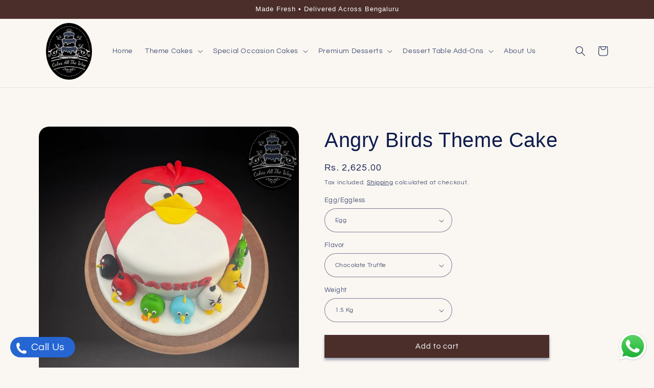

--- FILE ---
content_type: text/html; charset=utf-8
request_url: https://shop.cakesalltheway.com/products/angry-birds-theme-cake
body_size: 29874
content:
<!doctype html>
<html class="no-js" lang="en">
  <head>
    <meta charset="utf-8">
    <meta http-equiv="X-UA-Compatible" content="IE=edge">
    <meta name="viewport" content="width=device-width,initial-scale=1">
    <meta name="theme-color" content="">

    <!-- Google Tag Manager -->
    <script>
      (function(w,d,s,l,i){w[l]=w[l]||[];w[l].push({'gtm.start':
      new Date().getTime(),event:'gtm.js'});var f=d.getElementsByTagName(s)[0],
      j=d.createElement(s),dl=l!='dataLayer'?'&l='+l:'';j.async=true;j.src=
      'https://www.googletagmanager.com/gtm.js?id='+i+dl;f.parentNode.insertBefore(j,f);
      })(window,document,'script','dataLayer','GTM-WBSBVV8G');
    </script>
    <!-- End Google Tag Manager -->

    <link rel="canonical" href="https://shop.cakesalltheway.com/products/angry-birds-theme-cake">
    <link rel="preconnect" href="https://cdn.shopify.com" crossorigin><link rel="icon" type="image/png" href="//shop.cakesalltheway.com/cdn/shop/files/favicon-32x32.png?crop=center&height=32&v=1676992650&width=32"><link rel="preconnect" href="https://fonts.shopifycdn.com" crossorigin><title>
      Angry Birds Theme Cake
 &ndash; Cakes All The Way</title>

    
      <meta name="description" content="Cake Type: Fondant Order Timelines: You need to place an order for this cake two days in advance. Please call +91-9916127933 to get more details and check for earlier deliveries. Customizations: If you have a design in mind and would like us to work on that, please call +91-9916127933">
    

    

<meta property="og:site_name" content="Cakes All The Way">
<meta property="og:url" content="https://shop.cakesalltheway.com/products/angry-birds-theme-cake">
<meta property="og:title" content="Angry Birds Theme Cake">
<meta property="og:type" content="product">
<meta property="og:description" content="Cake Type: Fondant Order Timelines: You need to place an order for this cake two days in advance. Please call +91-9916127933 to get more details and check for earlier deliveries. Customizations: If you have a design in mind and would like us to work on that, please call +91-9916127933"><meta property="og:image" content="http://shop.cakesalltheway.com/cdn/shop/files/AngryBirdCastleBouquet.jpg?v=1682663966">
  <meta property="og:image:secure_url" content="https://shop.cakesalltheway.com/cdn/shop/files/AngryBirdCastleBouquet.jpg?v=1682663966">
  <meta property="og:image:width" content="1080">
  <meta property="og:image:height" content="1080"><meta property="og:price:amount" content="2,625.00">
  <meta property="og:price:currency" content="INR"><meta name="twitter:card" content="summary_large_image">
<meta name="twitter:title" content="Angry Birds Theme Cake">
<meta name="twitter:description" content="Cake Type: Fondant Order Timelines: You need to place an order for this cake two days in advance. Please call +91-9916127933 to get more details and check for earlier deliveries. Customizations: If you have a design in mind and would like us to work on that, please call +91-9916127933">


    <script src="//shop.cakesalltheway.com/cdn/shop/t/10/assets/constants.js?v=165488195745554878101767359595" defer="defer"></script>
    <script src="//shop.cakesalltheway.com/cdn/shop/t/10/assets/pubsub.js?v=2921868252632587581767359595" defer="defer"></script>
    <script src="//shop.cakesalltheway.com/cdn/shop/t/10/assets/global.js?v=85297797553816670871767359595" defer="defer"></script>
    <script>window.performance && window.performance.mark && window.performance.mark('shopify.content_for_header.start');</script><meta name="google-site-verification" content="uUy6m95HtkMf1xkYWUikHRPM2Ps1CTkQhacbImYwBUk">
<meta id="shopify-digital-wallet" name="shopify-digital-wallet" content="/70564249892/digital_wallets/dialog">
<link rel="alternate" type="application/json+oembed" href="https://shop.cakesalltheway.com/products/angry-birds-theme-cake.oembed">
<script async="async" src="/checkouts/internal/preloads.js?locale=en-IN"></script>
<script id="shopify-features" type="application/json">{"accessToken":"5ca4d10819fa1b7390d2c9401934e9a2","betas":["rich-media-storefront-analytics"],"domain":"shop.cakesalltheway.com","predictiveSearch":true,"shopId":70564249892,"locale":"en"}</script>
<script>var Shopify = Shopify || {};
Shopify.shop = "0bec1b.myshopify.com";
Shopify.locale = "en";
Shopify.currency = {"active":"INR","rate":"1.0"};
Shopify.country = "IN";
Shopify.theme = {"name":"Refresh_landing_page","id":185105908004,"schema_name":"Refresh","schema_version":"8.0.0","theme_store_id":1567,"role":"main"};
Shopify.theme.handle = "null";
Shopify.theme.style = {"id":null,"handle":null};
Shopify.cdnHost = "shop.cakesalltheway.com/cdn";
Shopify.routes = Shopify.routes || {};
Shopify.routes.root = "/";</script>
<script type="module">!function(o){(o.Shopify=o.Shopify||{}).modules=!0}(window);</script>
<script>!function(o){function n(){var o=[];function n(){o.push(Array.prototype.slice.apply(arguments))}return n.q=o,n}var t=o.Shopify=o.Shopify||{};t.loadFeatures=n(),t.autoloadFeatures=n()}(window);</script>
<script id="shop-js-analytics" type="application/json">{"pageType":"product"}</script>
<script defer="defer" async type="module" src="//shop.cakesalltheway.com/cdn/shopifycloud/shop-js/modules/v2/client.init-shop-cart-sync_BdyHc3Nr.en.esm.js"></script>
<script defer="defer" async type="module" src="//shop.cakesalltheway.com/cdn/shopifycloud/shop-js/modules/v2/chunk.common_Daul8nwZ.esm.js"></script>
<script type="module">
  await import("//shop.cakesalltheway.com/cdn/shopifycloud/shop-js/modules/v2/client.init-shop-cart-sync_BdyHc3Nr.en.esm.js");
await import("//shop.cakesalltheway.com/cdn/shopifycloud/shop-js/modules/v2/chunk.common_Daul8nwZ.esm.js");

  window.Shopify.SignInWithShop?.initShopCartSync?.({"fedCMEnabled":true,"windoidEnabled":true});

</script>
<script>(function() {
  var isLoaded = false;
  function asyncLoad() {
    if (isLoaded) return;
    isLoaded = true;
    var urls = ["https:\/\/slots-app.logbase.io\/slots-script-tag.js?shop=0bec1b.myshopify.com","https:\/\/worldphoneize.app\/js\/v1.js?shop=0bec1b.myshopify.com"];
    for (var i = 0; i < urls.length; i++) {
      var s = document.createElement('script');
      s.type = 'text/javascript';
      s.async = true;
      s.src = urls[i];
      var x = document.getElementsByTagName('script')[0];
      x.parentNode.insertBefore(s, x);
    }
  };
  if(window.attachEvent) {
    window.attachEvent('onload', asyncLoad);
  } else {
    window.addEventListener('load', asyncLoad, false);
  }
})();</script>
<script id="__st">var __st={"a":70564249892,"offset":19800,"reqid":"550c2437-44f4-47bc-a4ce-6c14be80ff2c-1768960961","pageurl":"shop.cakesalltheway.com\/products\/angry-birds-theme-cake","u":"c3f682663430","p":"product","rtyp":"product","rid":8293283234084};</script>
<script>window.ShopifyPaypalV4VisibilityTracking = true;</script>
<script id="captcha-bootstrap">!function(){'use strict';const t='contact',e='account',n='new_comment',o=[[t,t],['blogs',n],['comments',n],[t,'customer']],c=[[e,'customer_login'],[e,'guest_login'],[e,'recover_customer_password'],[e,'create_customer']],r=t=>t.map((([t,e])=>`form[action*='/${t}']:not([data-nocaptcha='true']) input[name='form_type'][value='${e}']`)).join(','),a=t=>()=>t?[...document.querySelectorAll(t)].map((t=>t.form)):[];function s(){const t=[...o],e=r(t);return a(e)}const i='password',u='form_key',d=['recaptcha-v3-token','g-recaptcha-response','h-captcha-response',i],f=()=>{try{return window.sessionStorage}catch{return}},m='__shopify_v',_=t=>t.elements[u];function p(t,e,n=!1){try{const o=window.sessionStorage,c=JSON.parse(o.getItem(e)),{data:r}=function(t){const{data:e,action:n}=t;return t[m]||n?{data:e,action:n}:{data:t,action:n}}(c);for(const[e,n]of Object.entries(r))t.elements[e]&&(t.elements[e].value=n);n&&o.removeItem(e)}catch(o){console.error('form repopulation failed',{error:o})}}const l='form_type',E='cptcha';function T(t){t.dataset[E]=!0}const w=window,h=w.document,L='Shopify',v='ce_forms',y='captcha';let A=!1;((t,e)=>{const n=(g='f06e6c50-85a8-45c8-87d0-21a2b65856fe',I='https://cdn.shopify.com/shopifycloud/storefront-forms-hcaptcha/ce_storefront_forms_captcha_hcaptcha.v1.5.2.iife.js',D={infoText:'Protected by hCaptcha',privacyText:'Privacy',termsText:'Terms'},(t,e,n)=>{const o=w[L][v],c=o.bindForm;if(c)return c(t,g,e,D).then(n);var r;o.q.push([[t,g,e,D],n]),r=I,A||(h.body.append(Object.assign(h.createElement('script'),{id:'captcha-provider',async:!0,src:r})),A=!0)});var g,I,D;w[L]=w[L]||{},w[L][v]=w[L][v]||{},w[L][v].q=[],w[L][y]=w[L][y]||{},w[L][y].protect=function(t,e){n(t,void 0,e),T(t)},Object.freeze(w[L][y]),function(t,e,n,w,h,L){const[v,y,A,g]=function(t,e,n){const i=e?o:[],u=t?c:[],d=[...i,...u],f=r(d),m=r(i),_=r(d.filter((([t,e])=>n.includes(e))));return[a(f),a(m),a(_),s()]}(w,h,L),I=t=>{const e=t.target;return e instanceof HTMLFormElement?e:e&&e.form},D=t=>v().includes(t);t.addEventListener('submit',(t=>{const e=I(t);if(!e)return;const n=D(e)&&!e.dataset.hcaptchaBound&&!e.dataset.recaptchaBound,o=_(e),c=g().includes(e)&&(!o||!o.value);(n||c)&&t.preventDefault(),c&&!n&&(function(t){try{if(!f())return;!function(t){const e=f();if(!e)return;const n=_(t);if(!n)return;const o=n.value;o&&e.removeItem(o)}(t);const e=Array.from(Array(32),(()=>Math.random().toString(36)[2])).join('');!function(t,e){_(t)||t.append(Object.assign(document.createElement('input'),{type:'hidden',name:u})),t.elements[u].value=e}(t,e),function(t,e){const n=f();if(!n)return;const o=[...t.querySelectorAll(`input[type='${i}']`)].map((({name:t})=>t)),c=[...d,...o],r={};for(const[a,s]of new FormData(t).entries())c.includes(a)||(r[a]=s);n.setItem(e,JSON.stringify({[m]:1,action:t.action,data:r}))}(t,e)}catch(e){console.error('failed to persist form',e)}}(e),e.submit())}));const S=(t,e)=>{t&&!t.dataset[E]&&(n(t,e.some((e=>e===t))),T(t))};for(const o of['focusin','change'])t.addEventListener(o,(t=>{const e=I(t);D(e)&&S(e,y())}));const B=e.get('form_key'),M=e.get(l),P=B&&M;t.addEventListener('DOMContentLoaded',(()=>{const t=y();if(P)for(const e of t)e.elements[l].value===M&&p(e,B);[...new Set([...A(),...v().filter((t=>'true'===t.dataset.shopifyCaptcha))])].forEach((e=>S(e,t)))}))}(h,new URLSearchParams(w.location.search),n,t,e,['guest_login'])})(!0,!0)}();</script>
<script integrity="sha256-4kQ18oKyAcykRKYeNunJcIwy7WH5gtpwJnB7kiuLZ1E=" data-source-attribution="shopify.loadfeatures" defer="defer" src="//shop.cakesalltheway.com/cdn/shopifycloud/storefront/assets/storefront/load_feature-a0a9edcb.js" crossorigin="anonymous"></script>
<script data-source-attribution="shopify.dynamic_checkout.dynamic.init">var Shopify=Shopify||{};Shopify.PaymentButton=Shopify.PaymentButton||{isStorefrontPortableWallets:!0,init:function(){window.Shopify.PaymentButton.init=function(){};var t=document.createElement("script");t.src="https://shop.cakesalltheway.com/cdn/shopifycloud/portable-wallets/latest/portable-wallets.en.js",t.type="module",document.head.appendChild(t)}};
</script>
<script data-source-attribution="shopify.dynamic_checkout.buyer_consent">
  function portableWalletsHideBuyerConsent(e){var t=document.getElementById("shopify-buyer-consent"),n=document.getElementById("shopify-subscription-policy-button");t&&n&&(t.classList.add("hidden"),t.setAttribute("aria-hidden","true"),n.removeEventListener("click",e))}function portableWalletsShowBuyerConsent(e){var t=document.getElementById("shopify-buyer-consent"),n=document.getElementById("shopify-subscription-policy-button");t&&n&&(t.classList.remove("hidden"),t.removeAttribute("aria-hidden"),n.addEventListener("click",e))}window.Shopify?.PaymentButton&&(window.Shopify.PaymentButton.hideBuyerConsent=portableWalletsHideBuyerConsent,window.Shopify.PaymentButton.showBuyerConsent=portableWalletsShowBuyerConsent);
</script>
<script data-source-attribution="shopify.dynamic_checkout.cart.bootstrap">document.addEventListener("DOMContentLoaded",(function(){function t(){return document.querySelector("shopify-accelerated-checkout-cart, shopify-accelerated-checkout")}if(t())Shopify.PaymentButton.init();else{new MutationObserver((function(e,n){t()&&(Shopify.PaymentButton.init(),n.disconnect())})).observe(document.body,{childList:!0,subtree:!0})}}));
</script>
<script id="sections-script" data-sections="header,footer" defer="defer" src="//shop.cakesalltheway.com/cdn/shop/t/10/compiled_assets/scripts.js?v=498"></script>
<script>window.performance && window.performance.mark && window.performance.mark('shopify.content_for_header.end');</script>


    <style data-shopify>
      @font-face {
  font-family: Questrial;
  font-weight: 400;
  font-style: normal;
  font-display: swap;
  src: url("//shop.cakesalltheway.com/cdn/fonts/questrial/questrial_n4.66abac5d8209a647b4bf8089b0451928ef144c07.woff2") format("woff2"),
       url("//shop.cakesalltheway.com/cdn/fonts/questrial/questrial_n4.e86c53e77682db9bf4b0ee2dd71f214dc16adda4.woff") format("woff");
}

      
      
      
      

      :root {
        --font-body-family: Questrial, sans-serif;
        --font-body-style: normal;
        --font-body-weight: 400;
        --font-body-weight-bold: 700;

        --font-heading-family: "system_ui", -apple-system, 'Segoe UI', Roboto, 'Helvetica Neue', 'Noto Sans', 'Liberation Sans', Arial, sans-serif, 'Apple Color Emoji', 'Segoe UI Emoji', 'Segoe UI Symbol', 'Noto Color Emoji';
        --font-heading-style: normal;
        --font-heading-weight: 400;

        --font-body-scale: 1.0;
        --font-heading-scale: 1.0;

        --color-base-text: 14, 27, 77;
        --color-shadow: 14, 27, 77;
        --color-base-background-1: 250, 247, 242;
        --color-base-background-2: 255, 253, 249;
        --color-base-solid-button-labels: 255, 255, 255;
        --color-base-outline-button-labels: 14, 27, 77;
        --color-base-accent-1: 75, 46, 42;
        --color-base-accent-2: 75, 46, 42;
        --payment-terms-background-color: #faf7f2;

        --gradient-base-background-1: #faf7f2;
        --gradient-base-background-2: #fffdf9;
        --gradient-base-accent-1: #4b2e2a;
        --gradient-base-accent-2: #4b2e2a;

        --media-padding: px;
        --media-border-opacity: 0.1;
        --media-border-width: 0px;
        --media-radius: 20px;
        --media-shadow-opacity: 0.0;
        --media-shadow-horizontal-offset: 0px;
        --media-shadow-vertical-offset: 4px;
        --media-shadow-blur-radius: 5px;
        --media-shadow-visible: 0;

        --page-width: 120rem;
        --page-width-margin: 0rem;

        --product-card-image-padding: 0.0rem;
        --product-card-corner-radius: 0.0rem;
        --product-card-text-alignment: left;
        --product-card-border-width: 0.1rem;
        --product-card-border-opacity: 1.0;
        --product-card-shadow-opacity: 0.0;
        --product-card-shadow-visible: 0;
        --product-card-shadow-horizontal-offset: 0.0rem;
        --product-card-shadow-vertical-offset: 0.4rem;
        --product-card-shadow-blur-radius: 0.5rem;

        --collection-card-image-padding: 1.6rem;
        --collection-card-corner-radius: 0.0rem;
        --collection-card-text-alignment: center;
        --collection-card-border-width: 0.1rem;
        --collection-card-border-opacity: 1.0;
        --collection-card-shadow-opacity: 0.0;
        --collection-card-shadow-visible: 0;
        --collection-card-shadow-horizontal-offset: 0.0rem;
        --collection-card-shadow-vertical-offset: 0.4rem;
        --collection-card-shadow-blur-radius: 0.5rem;

        --blog-card-image-padding: 1.6rem;
        --blog-card-corner-radius: 1.8rem;
        --blog-card-text-alignment: left;
        --blog-card-border-width: 0.1rem;
        --blog-card-border-opacity: 1.0;
        --blog-card-shadow-opacity: 0.0;
        --blog-card-shadow-visible: 0;
        --blog-card-shadow-horizontal-offset: 0.0rem;
        --blog-card-shadow-vertical-offset: 0.4rem;
        --blog-card-shadow-blur-radius: 0.5rem;

        --badge-corner-radius: 0.0rem;

        --popup-border-width: 1px;
        --popup-border-opacity: 0.1;
        --popup-corner-radius: 18px;
        --popup-shadow-opacity: 0.0;
        --popup-shadow-horizontal-offset: 0px;
        --popup-shadow-vertical-offset: 4px;
        --popup-shadow-blur-radius: 5px;

        --drawer-border-width: 0px;
        --drawer-border-opacity: 0.1;
        --drawer-shadow-opacity: 0.0;
        --drawer-shadow-horizontal-offset: 0px;
        --drawer-shadow-vertical-offset: 4px;
        --drawer-shadow-blur-radius: 5px;

        --spacing-sections-desktop: 0px;
        --spacing-sections-mobile: 0px;

        --grid-desktop-vertical-spacing: 28px;
        --grid-desktop-horizontal-spacing: 28px;
        --grid-mobile-vertical-spacing: 14px;
        --grid-mobile-horizontal-spacing: 14px;

        --text-boxes-border-opacity: 0.1;
        --text-boxes-border-width: 0px;
        --text-boxes-radius: 0px;
        --text-boxes-shadow-opacity: 0.0;
        --text-boxes-shadow-visible: 0;
        --text-boxes-shadow-horizontal-offset: 0px;
        --text-boxes-shadow-vertical-offset: 4px;
        --text-boxes-shadow-blur-radius: 5px;

        --buttons-radius: 0px;
        --buttons-radius-outset: 0px;
        --buttons-border-width: 0px;
        --buttons-border-opacity: 0.45;
        --buttons-shadow-opacity: 0.4;
        --buttons-shadow-visible: 1;
        --buttons-shadow-horizontal-offset: 0px;
        --buttons-shadow-vertical-offset: 4px;
        --buttons-shadow-blur-radius: 5px;
        --buttons-border-offset: 0.3px;

        --inputs-radius: 26px;
        --inputs-border-width: 1px;
        --inputs-border-opacity: 0.55;
        --inputs-shadow-opacity: 0.0;
        --inputs-shadow-horizontal-offset: 0px;
        --inputs-margin-offset: 0px;
        --inputs-shadow-vertical-offset: 0px;
        --inputs-shadow-blur-radius: 5px;
        --inputs-radius-outset: 27px;

        --variant-pills-radius: 40px;
        --variant-pills-border-width: 1px;
        --variant-pills-border-opacity: 0.55;
        --variant-pills-shadow-opacity: 0.0;
        --variant-pills-shadow-horizontal-offset: 0px;
        --variant-pills-shadow-vertical-offset: 4px;
        --variant-pills-shadow-blur-radius: 5px;
      }

      *,
      *::before,
      *::after {
        box-sizing: inherit;
      }

      html {
        box-sizing: border-box;
        font-size: calc(var(--font-body-scale) * 62.5%);
        height: 100%;
      }

      body {
        display: grid;
        grid-template-rows: auto auto 1fr auto;
        grid-template-columns: 100%;
        min-height: 100%;
        margin: 0;
        font-size: 1.5rem;
        letter-spacing: 0.06rem;
        line-height: calc(1 + 0.8 / var(--font-body-scale));
        font-family: var(--font-body-family);
        font-style: var(--font-body-style);
        font-weight: var(--font-body-weight);
      }

      @media screen and (min-width: 750px) {
        body {
          font-size: 1.6rem;
        }
      }
    </style>

    <link href="//shop.cakesalltheway.com/cdn/shop/t/10/assets/base.css?v=34700220694900453231767365738" rel="stylesheet" type="text/css" media="all" />

    <link rel="stylesheet" type="text/css" href="//cdn.jsdelivr.net/npm/slick-carousel@1.8.1/slick/slick.css">
    <link rel="stylesheet" type="text/css" href="//cdn.jsdelivr.net/npm/slick-carousel@1.8.1/slick/slick-theme.css">
    <script src="https://ajax.googleapis.com/ajax/libs/jquery/3.6.3/jquery.min.js"></script>
    <script type="text/javascript" src="//cdn.jsdelivr.net/npm/slick-carousel@1.8.1/slick/slick.min.js"></script>
    <script src="//cdnjs.cloudflare.com/ajax/libs/jquery.lazyload/1.9.1/jquery.lazyload.min.js" type="text/javascript"></script>
<link rel="preload" as="font" href="//shop.cakesalltheway.com/cdn/fonts/questrial/questrial_n4.66abac5d8209a647b4bf8089b0451928ef144c07.woff2" type="font/woff2" crossorigin><link
        rel="stylesheet"
        href="//shop.cakesalltheway.com/cdn/shop/t/10/assets/component-predictive-search.css?v=85913294783299393391767359595"
        media="print"
        onload="this.media='all'"
      ><script>
      document.documentElement.className = document.documentElement.className.replace('no-js', 'js');
      if (Shopify.designMode) {
        document.documentElement.classList.add('shopify-design-mode');
      }
    </script>

    
  <script src="https://cdn.shopify.com/extensions/019b972e-1a02-76ca-b528-baf6366be1f4/order-delivery-date-time-72/assets/slots-script-tag.js" type="text/javascript" defer="defer"></script>
<script src="https://cdn.shopify.com/extensions/019b6dda-9f81-7c8b-b5f5-7756ae4a26fb/dondy-whatsapp-chat-widget-85/assets/ChatBubble.js" type="text/javascript" defer="defer"></script>
<link href="https://cdn.shopify.com/extensions/019b6dda-9f81-7c8b-b5f5-7756ae4a26fb/dondy-whatsapp-chat-widget-85/assets/ChatBubble.css" rel="stylesheet" type="text/css" media="all">
<link href="https://monorail-edge.shopifysvc.com" rel="dns-prefetch">
<script>(function(){if ("sendBeacon" in navigator && "performance" in window) {try {var session_token_from_headers = performance.getEntriesByType('navigation')[0].serverTiming.find(x => x.name == '_s').description;} catch {var session_token_from_headers = undefined;}var session_cookie_matches = document.cookie.match(/_shopify_s=([^;]*)/);var session_token_from_cookie = session_cookie_matches && session_cookie_matches.length === 2 ? session_cookie_matches[1] : "";var session_token = session_token_from_headers || session_token_from_cookie || "";function handle_abandonment_event(e) {var entries = performance.getEntries().filter(function(entry) {return /monorail-edge.shopifysvc.com/.test(entry.name);});if (!window.abandonment_tracked && entries.length === 0) {window.abandonment_tracked = true;var currentMs = Date.now();var navigation_start = performance.timing.navigationStart;var payload = {shop_id: 70564249892,url: window.location.href,navigation_start,duration: currentMs - navigation_start,session_token,page_type: "product"};window.navigator.sendBeacon("https://monorail-edge.shopifysvc.com/v1/produce", JSON.stringify({schema_id: "online_store_buyer_site_abandonment/1.1",payload: payload,metadata: {event_created_at_ms: currentMs,event_sent_at_ms: currentMs}}));}}window.addEventListener('pagehide', handle_abandonment_event);}}());</script>
<script id="web-pixels-manager-setup">(function e(e,d,r,n,o){if(void 0===o&&(o={}),!Boolean(null===(a=null===(i=window.Shopify)||void 0===i?void 0:i.analytics)||void 0===a?void 0:a.replayQueue)){var i,a;window.Shopify=window.Shopify||{};var t=window.Shopify;t.analytics=t.analytics||{};var s=t.analytics;s.replayQueue=[],s.publish=function(e,d,r){return s.replayQueue.push([e,d,r]),!0};try{self.performance.mark("wpm:start")}catch(e){}var l=function(){var e={modern:/Edge?\/(1{2}[4-9]|1[2-9]\d|[2-9]\d{2}|\d{4,})\.\d+(\.\d+|)|Firefox\/(1{2}[4-9]|1[2-9]\d|[2-9]\d{2}|\d{4,})\.\d+(\.\d+|)|Chrom(ium|e)\/(9{2}|\d{3,})\.\d+(\.\d+|)|(Maci|X1{2}).+ Version\/(15\.\d+|(1[6-9]|[2-9]\d|\d{3,})\.\d+)([,.]\d+|)( \(\w+\)|)( Mobile\/\w+|) Safari\/|Chrome.+OPR\/(9{2}|\d{3,})\.\d+\.\d+|(CPU[ +]OS|iPhone[ +]OS|CPU[ +]iPhone|CPU IPhone OS|CPU iPad OS)[ +]+(15[._]\d+|(1[6-9]|[2-9]\d|\d{3,})[._]\d+)([._]\d+|)|Android:?[ /-](13[3-9]|1[4-9]\d|[2-9]\d{2}|\d{4,})(\.\d+|)(\.\d+|)|Android.+Firefox\/(13[5-9]|1[4-9]\d|[2-9]\d{2}|\d{4,})\.\d+(\.\d+|)|Android.+Chrom(ium|e)\/(13[3-9]|1[4-9]\d|[2-9]\d{2}|\d{4,})\.\d+(\.\d+|)|SamsungBrowser\/([2-9]\d|\d{3,})\.\d+/,legacy:/Edge?\/(1[6-9]|[2-9]\d|\d{3,})\.\d+(\.\d+|)|Firefox\/(5[4-9]|[6-9]\d|\d{3,})\.\d+(\.\d+|)|Chrom(ium|e)\/(5[1-9]|[6-9]\d|\d{3,})\.\d+(\.\d+|)([\d.]+$|.*Safari\/(?![\d.]+ Edge\/[\d.]+$))|(Maci|X1{2}).+ Version\/(10\.\d+|(1[1-9]|[2-9]\d|\d{3,})\.\d+)([,.]\d+|)( \(\w+\)|)( Mobile\/\w+|) Safari\/|Chrome.+OPR\/(3[89]|[4-9]\d|\d{3,})\.\d+\.\d+|(CPU[ +]OS|iPhone[ +]OS|CPU[ +]iPhone|CPU IPhone OS|CPU iPad OS)[ +]+(10[._]\d+|(1[1-9]|[2-9]\d|\d{3,})[._]\d+)([._]\d+|)|Android:?[ /-](13[3-9]|1[4-9]\d|[2-9]\d{2}|\d{4,})(\.\d+|)(\.\d+|)|Mobile Safari.+OPR\/([89]\d|\d{3,})\.\d+\.\d+|Android.+Firefox\/(13[5-9]|1[4-9]\d|[2-9]\d{2}|\d{4,})\.\d+(\.\d+|)|Android.+Chrom(ium|e)\/(13[3-9]|1[4-9]\d|[2-9]\d{2}|\d{4,})\.\d+(\.\d+|)|Android.+(UC? ?Browser|UCWEB|U3)[ /]?(15\.([5-9]|\d{2,})|(1[6-9]|[2-9]\d|\d{3,})\.\d+)\.\d+|SamsungBrowser\/(5\.\d+|([6-9]|\d{2,})\.\d+)|Android.+MQ{2}Browser\/(14(\.(9|\d{2,})|)|(1[5-9]|[2-9]\d|\d{3,})(\.\d+|))(\.\d+|)|K[Aa][Ii]OS\/(3\.\d+|([4-9]|\d{2,})\.\d+)(\.\d+|)/},d=e.modern,r=e.legacy,n=navigator.userAgent;return n.match(d)?"modern":n.match(r)?"legacy":"unknown"}(),u="modern"===l?"modern":"legacy",c=(null!=n?n:{modern:"",legacy:""})[u],f=function(e){return[e.baseUrl,"/wpm","/b",e.hashVersion,"modern"===e.buildTarget?"m":"l",".js"].join("")}({baseUrl:d,hashVersion:r,buildTarget:u}),m=function(e){var d=e.version,r=e.bundleTarget,n=e.surface,o=e.pageUrl,i=e.monorailEndpoint;return{emit:function(e){var a=e.status,t=e.errorMsg,s=(new Date).getTime(),l=JSON.stringify({metadata:{event_sent_at_ms:s},events:[{schema_id:"web_pixels_manager_load/3.1",payload:{version:d,bundle_target:r,page_url:o,status:a,surface:n,error_msg:t},metadata:{event_created_at_ms:s}}]});if(!i)return console&&console.warn&&console.warn("[Web Pixels Manager] No Monorail endpoint provided, skipping logging."),!1;try{return self.navigator.sendBeacon.bind(self.navigator)(i,l)}catch(e){}var u=new XMLHttpRequest;try{return u.open("POST",i,!0),u.setRequestHeader("Content-Type","text/plain"),u.send(l),!0}catch(e){return console&&console.warn&&console.warn("[Web Pixels Manager] Got an unhandled error while logging to Monorail."),!1}}}}({version:r,bundleTarget:l,surface:e.surface,pageUrl:self.location.href,monorailEndpoint:e.monorailEndpoint});try{o.browserTarget=l,function(e){var d=e.src,r=e.async,n=void 0===r||r,o=e.onload,i=e.onerror,a=e.sri,t=e.scriptDataAttributes,s=void 0===t?{}:t,l=document.createElement("script"),u=document.querySelector("head"),c=document.querySelector("body");if(l.async=n,l.src=d,a&&(l.integrity=a,l.crossOrigin="anonymous"),s)for(var f in s)if(Object.prototype.hasOwnProperty.call(s,f))try{l.dataset[f]=s[f]}catch(e){}if(o&&l.addEventListener("load",o),i&&l.addEventListener("error",i),u)u.appendChild(l);else{if(!c)throw new Error("Did not find a head or body element to append the script");c.appendChild(l)}}({src:f,async:!0,onload:function(){if(!function(){var e,d;return Boolean(null===(d=null===(e=window.Shopify)||void 0===e?void 0:e.analytics)||void 0===d?void 0:d.initialized)}()){var d=window.webPixelsManager.init(e)||void 0;if(d){var r=window.Shopify.analytics;r.replayQueue.forEach((function(e){var r=e[0],n=e[1],o=e[2];d.publishCustomEvent(r,n,o)})),r.replayQueue=[],r.publish=d.publishCustomEvent,r.visitor=d.visitor,r.initialized=!0}}},onerror:function(){return m.emit({status:"failed",errorMsg:"".concat(f," has failed to load")})},sri:function(e){var d=/^sha384-[A-Za-z0-9+/=]+$/;return"string"==typeof e&&d.test(e)}(c)?c:"",scriptDataAttributes:o}),m.emit({status:"loading"})}catch(e){m.emit({status:"failed",errorMsg:(null==e?void 0:e.message)||"Unknown error"})}}})({shopId: 70564249892,storefrontBaseUrl: "https://shop.cakesalltheway.com",extensionsBaseUrl: "https://extensions.shopifycdn.com/cdn/shopifycloud/web-pixels-manager",monorailEndpoint: "https://monorail-edge.shopifysvc.com/unstable/produce_batch",surface: "storefront-renderer",enabledBetaFlags: ["2dca8a86"],webPixelsConfigList: [{"id":"804323620","configuration":"{\"config\":\"{\\\"pixel_id\\\":\\\"AW-996318509\\\",\\\"target_country\\\":\\\"IN\\\",\\\"gtag_events\\\":[{\\\"type\\\":\\\"search\\\",\\\"action_label\\\":\\\"AW-996318509\\\/gnh7CKz2ppUYEK26itsD\\\"},{\\\"type\\\":\\\"begin_checkout\\\",\\\"action_label\\\":\\\"AW-996318509\\\/5xVSCLL2ppUYEK26itsD\\\"},{\\\"type\\\":\\\"view_item\\\",\\\"action_label\\\":[\\\"AW-996318509\\\/2mCMCKn2ppUYEK26itsD\\\",\\\"MC-CVXT291BPY\\\"]},{\\\"type\\\":\\\"purchase\\\",\\\"action_label\\\":[\\\"AW-996318509\\\/lqSJCKP2ppUYEK26itsD\\\",\\\"MC-CVXT291BPY\\\"]},{\\\"type\\\":\\\"page_view\\\",\\\"action_label\\\":[\\\"AW-996318509\\\/XdnvCKb2ppUYEK26itsD\\\",\\\"MC-CVXT291BPY\\\"]},{\\\"type\\\":\\\"add_payment_info\\\",\\\"action_label\\\":\\\"AW-996318509\\\/m8ftCLX2ppUYEK26itsD\\\"},{\\\"type\\\":\\\"add_to_cart\\\",\\\"action_label\\\":\\\"AW-996318509\\\/0c3oCK_2ppUYEK26itsD\\\"}],\\\"enable_monitoring_mode\\\":false}\"}","eventPayloadVersion":"v1","runtimeContext":"OPEN","scriptVersion":"b2a88bafab3e21179ed38636efcd8a93","type":"APP","apiClientId":1780363,"privacyPurposes":[],"dataSharingAdjustments":{"protectedCustomerApprovalScopes":["read_customer_address","read_customer_email","read_customer_name","read_customer_personal_data","read_customer_phone"]}},{"id":"315162916","configuration":"{\"pixel_id\":\"1982210492140214\",\"pixel_type\":\"facebook_pixel\",\"metaapp_system_user_token\":\"-\"}","eventPayloadVersion":"v1","runtimeContext":"OPEN","scriptVersion":"ca16bc87fe92b6042fbaa3acc2fbdaa6","type":"APP","apiClientId":2329312,"privacyPurposes":["ANALYTICS","MARKETING","SALE_OF_DATA"],"dataSharingAdjustments":{"protectedCustomerApprovalScopes":["read_customer_address","read_customer_email","read_customer_name","read_customer_personal_data","read_customer_phone"]}},{"id":"shopify-app-pixel","configuration":"{}","eventPayloadVersion":"v1","runtimeContext":"STRICT","scriptVersion":"0450","apiClientId":"shopify-pixel","type":"APP","privacyPurposes":["ANALYTICS","MARKETING"]},{"id":"shopify-custom-pixel","eventPayloadVersion":"v1","runtimeContext":"LAX","scriptVersion":"0450","apiClientId":"shopify-pixel","type":"CUSTOM","privacyPurposes":["ANALYTICS","MARKETING"]}],isMerchantRequest: false,initData: {"shop":{"name":"Cakes All The Way","paymentSettings":{"currencyCode":"INR"},"myshopifyDomain":"0bec1b.myshopify.com","countryCode":"IN","storefrontUrl":"https:\/\/shop.cakesalltheway.com"},"customer":null,"cart":null,"checkout":null,"productVariants":[{"price":{"amount":2625.0,"currencyCode":"INR"},"product":{"title":"Angry Birds Theme Cake","vendor":"Cakes All The Way","id":"8293283234084","untranslatedTitle":"Angry Birds Theme Cake","url":"\/products\/angry-birds-theme-cake","type":""},"id":"45144085266724","image":{"src":"\/\/shop.cakesalltheway.com\/cdn\/shop\/files\/AngryBirdCastleBouquet.jpg?v=1682663966"},"sku":null,"title":"Egg \/ Chocolate Truffle \/ 1.5 Kg","untranslatedTitle":"Egg \/ Chocolate Truffle \/ 1.5 Kg"},{"price":{"amount":3360.0,"currencyCode":"INR"},"product":{"title":"Angry Birds Theme Cake","vendor":"Cakes All The Way","id":"8293283234084","untranslatedTitle":"Angry Birds Theme Cake","url":"\/products\/angry-birds-theme-cake","type":""},"id":"45144085299492","image":{"src":"\/\/shop.cakesalltheway.com\/cdn\/shop\/files\/AngryBirdCastleBouquet.jpg?v=1682663966"},"sku":null,"title":"Egg \/ Chocolate Truffle \/ 2 Kg","untranslatedTitle":"Egg \/ Chocolate Truffle \/ 2 Kg"},{"price":{"amount":4200.0,"currencyCode":"INR"},"product":{"title":"Angry Birds Theme Cake","vendor":"Cakes All The Way","id":"8293283234084","untranslatedTitle":"Angry Birds Theme Cake","url":"\/products\/angry-birds-theme-cake","type":""},"id":"45144085332260","image":{"src":"\/\/shop.cakesalltheway.com\/cdn\/shop\/files\/AngryBirdCastleBouquet.jpg?v=1682663966"},"sku":null,"title":"Egg \/ Chocolate Truffle \/ 2.5 Kg","untranslatedTitle":"Egg \/ Chocolate Truffle \/ 2.5 Kg"},{"price":{"amount":4725.0,"currencyCode":"INR"},"product":{"title":"Angry Birds Theme Cake","vendor":"Cakes All The Way","id":"8293283234084","untranslatedTitle":"Angry Birds Theme Cake","url":"\/products\/angry-birds-theme-cake","type":""},"id":"45144085365028","image":{"src":"\/\/shop.cakesalltheway.com\/cdn\/shop\/files\/AngryBirdCastleBouquet.jpg?v=1682663966"},"sku":null,"title":"Egg \/ Chocolate Truffle \/ 3 Kg","untranslatedTitle":"Egg \/ Chocolate Truffle \/ 3 Kg"},{"price":{"amount":2625.0,"currencyCode":"INR"},"product":{"title":"Angry Birds Theme Cake","vendor":"Cakes All The Way","id":"8293283234084","untranslatedTitle":"Angry Birds Theme Cake","url":"\/products\/angry-birds-theme-cake","type":""},"id":"45144085397796","image":{"src":"\/\/shop.cakesalltheway.com\/cdn\/shop\/files\/AngryBirdCastleBouquet.jpg?v=1682663966"},"sku":null,"title":"Egg \/ Chocolate Hazelnut \/ 1.5 Kg","untranslatedTitle":"Egg \/ Chocolate Hazelnut \/ 1.5 Kg"},{"price":{"amount":3360.0,"currencyCode":"INR"},"product":{"title":"Angry Birds Theme Cake","vendor":"Cakes All The Way","id":"8293283234084","untranslatedTitle":"Angry Birds Theme Cake","url":"\/products\/angry-birds-theme-cake","type":""},"id":"45144085430564","image":{"src":"\/\/shop.cakesalltheway.com\/cdn\/shop\/files\/AngryBirdCastleBouquet.jpg?v=1682663966"},"sku":null,"title":"Egg \/ Chocolate Hazelnut \/ 2 Kg","untranslatedTitle":"Egg \/ Chocolate Hazelnut \/ 2 Kg"},{"price":{"amount":4200.0,"currencyCode":"INR"},"product":{"title":"Angry Birds Theme Cake","vendor":"Cakes All The Way","id":"8293283234084","untranslatedTitle":"Angry Birds Theme Cake","url":"\/products\/angry-birds-theme-cake","type":""},"id":"45144085463332","image":{"src":"\/\/shop.cakesalltheway.com\/cdn\/shop\/files\/AngryBirdCastleBouquet.jpg?v=1682663966"},"sku":null,"title":"Egg \/ Chocolate Hazelnut \/ 2.5 Kg","untranslatedTitle":"Egg \/ Chocolate Hazelnut \/ 2.5 Kg"},{"price":{"amount":4725.0,"currencyCode":"INR"},"product":{"title":"Angry Birds Theme Cake","vendor":"Cakes All The Way","id":"8293283234084","untranslatedTitle":"Angry Birds Theme Cake","url":"\/products\/angry-birds-theme-cake","type":""},"id":"45144085496100","image":{"src":"\/\/shop.cakesalltheway.com\/cdn\/shop\/files\/AngryBirdCastleBouquet.jpg?v=1682663966"},"sku":null,"title":"Egg \/ Chocolate Hazelnut \/ 3 Kg","untranslatedTitle":"Egg \/ Chocolate Hazelnut \/ 3 Kg"},{"price":{"amount":2625.0,"currencyCode":"INR"},"product":{"title":"Angry Birds Theme Cake","vendor":"Cakes All The Way","id":"8293283234084","untranslatedTitle":"Angry Birds Theme Cake","url":"\/products\/angry-birds-theme-cake","type":""},"id":"45144085528868","image":{"src":"\/\/shop.cakesalltheway.com\/cdn\/shop\/files\/AngryBirdCastleBouquet.jpg?v=1682663966"},"sku":null,"title":"Egg \/ Chocolate Biscoff \/ 1.5 Kg","untranslatedTitle":"Egg \/ Chocolate Biscoff \/ 1.5 Kg"},{"price":{"amount":3360.0,"currencyCode":"INR"},"product":{"title":"Angry Birds Theme Cake","vendor":"Cakes All The Way","id":"8293283234084","untranslatedTitle":"Angry Birds Theme Cake","url":"\/products\/angry-birds-theme-cake","type":""},"id":"45144085561636","image":{"src":"\/\/shop.cakesalltheway.com\/cdn\/shop\/files\/AngryBirdCastleBouquet.jpg?v=1682663966"},"sku":null,"title":"Egg \/ Chocolate Biscoff \/ 2 Kg","untranslatedTitle":"Egg \/ Chocolate Biscoff \/ 2 Kg"},{"price":{"amount":4200.0,"currencyCode":"INR"},"product":{"title":"Angry Birds Theme Cake","vendor":"Cakes All The Way","id":"8293283234084","untranslatedTitle":"Angry Birds Theme Cake","url":"\/products\/angry-birds-theme-cake","type":""},"id":"45144085594404","image":{"src":"\/\/shop.cakesalltheway.com\/cdn\/shop\/files\/AngryBirdCastleBouquet.jpg?v=1682663966"},"sku":null,"title":"Egg \/ Chocolate Biscoff \/ 2.5 Kg","untranslatedTitle":"Egg \/ Chocolate Biscoff \/ 2.5 Kg"},{"price":{"amount":4725.0,"currencyCode":"INR"},"product":{"title":"Angry Birds Theme Cake","vendor":"Cakes All The Way","id":"8293283234084","untranslatedTitle":"Angry Birds Theme Cake","url":"\/products\/angry-birds-theme-cake","type":""},"id":"45144085627172","image":{"src":"\/\/shop.cakesalltheway.com\/cdn\/shop\/files\/AngryBirdCastleBouquet.jpg?v=1682663966"},"sku":null,"title":"Egg \/ Chocolate Biscoff \/ 3 Kg","untranslatedTitle":"Egg \/ Chocolate Biscoff \/ 3 Kg"},{"price":{"amount":2625.0,"currencyCode":"INR"},"product":{"title":"Angry Birds Theme Cake","vendor":"Cakes All The Way","id":"8293283234084","untranslatedTitle":"Angry Birds Theme Cake","url":"\/products\/angry-birds-theme-cake","type":""},"id":"45144085659940","image":{"src":"\/\/shop.cakesalltheway.com\/cdn\/shop\/files\/AngryBirdCastleBouquet.jpg?v=1682663966"},"sku":null,"title":"Egg \/ Chocolate Butterscotch \/ 1.5 Kg","untranslatedTitle":"Egg \/ Chocolate Butterscotch \/ 1.5 Kg"},{"price":{"amount":3360.0,"currencyCode":"INR"},"product":{"title":"Angry Birds Theme Cake","vendor":"Cakes All The Way","id":"8293283234084","untranslatedTitle":"Angry Birds Theme Cake","url":"\/products\/angry-birds-theme-cake","type":""},"id":"45144085692708","image":{"src":"\/\/shop.cakesalltheway.com\/cdn\/shop\/files\/AngryBirdCastleBouquet.jpg?v=1682663966"},"sku":null,"title":"Egg \/ Chocolate Butterscotch \/ 2 Kg","untranslatedTitle":"Egg \/ Chocolate Butterscotch \/ 2 Kg"},{"price":{"amount":4200.0,"currencyCode":"INR"},"product":{"title":"Angry Birds Theme Cake","vendor":"Cakes All The Way","id":"8293283234084","untranslatedTitle":"Angry Birds Theme Cake","url":"\/products\/angry-birds-theme-cake","type":""},"id":"45144085725476","image":{"src":"\/\/shop.cakesalltheway.com\/cdn\/shop\/files\/AngryBirdCastleBouquet.jpg?v=1682663966"},"sku":null,"title":"Egg \/ Chocolate Butterscotch \/ 2.5 Kg","untranslatedTitle":"Egg \/ Chocolate Butterscotch \/ 2.5 Kg"},{"price":{"amount":4725.0,"currencyCode":"INR"},"product":{"title":"Angry Birds Theme Cake","vendor":"Cakes All The Way","id":"8293283234084","untranslatedTitle":"Angry Birds Theme Cake","url":"\/products\/angry-birds-theme-cake","type":""},"id":"45144085758244","image":{"src":"\/\/shop.cakesalltheway.com\/cdn\/shop\/files\/AngryBirdCastleBouquet.jpg?v=1682663966"},"sku":null,"title":"Egg \/ Chocolate Butterscotch \/ 3 Kg","untranslatedTitle":"Egg \/ Chocolate Butterscotch \/ 3 Kg"},{"price":{"amount":2625.0,"currencyCode":"INR"},"product":{"title":"Angry Birds Theme Cake","vendor":"Cakes All The Way","id":"8293283234084","untranslatedTitle":"Angry Birds Theme Cake","url":"\/products\/angry-birds-theme-cake","type":""},"id":"45144085791012","image":{"src":"\/\/shop.cakesalltheway.com\/cdn\/shop\/files\/AngryBirdCastleBouquet.jpg?v=1682663966"},"sku":null,"title":"Egg \/ Vanilla Chocolate \/ 1.5 Kg","untranslatedTitle":"Egg \/ Vanilla Chocolate \/ 1.5 Kg"},{"price":{"amount":3360.0,"currencyCode":"INR"},"product":{"title":"Angry Birds Theme Cake","vendor":"Cakes All The Way","id":"8293283234084","untranslatedTitle":"Angry Birds Theme Cake","url":"\/products\/angry-birds-theme-cake","type":""},"id":"45144085823780","image":{"src":"\/\/shop.cakesalltheway.com\/cdn\/shop\/files\/AngryBirdCastleBouquet.jpg?v=1682663966"},"sku":null,"title":"Egg \/ Vanilla Chocolate \/ 2 Kg","untranslatedTitle":"Egg \/ Vanilla Chocolate \/ 2 Kg"},{"price":{"amount":4200.0,"currencyCode":"INR"},"product":{"title":"Angry Birds Theme Cake","vendor":"Cakes All The Way","id":"8293283234084","untranslatedTitle":"Angry Birds Theme Cake","url":"\/products\/angry-birds-theme-cake","type":""},"id":"45144085856548","image":{"src":"\/\/shop.cakesalltheway.com\/cdn\/shop\/files\/AngryBirdCastleBouquet.jpg?v=1682663966"},"sku":null,"title":"Egg \/ Vanilla Chocolate \/ 2.5 Kg","untranslatedTitle":"Egg \/ Vanilla Chocolate \/ 2.5 Kg"},{"price":{"amount":4725.0,"currencyCode":"INR"},"product":{"title":"Angry Birds Theme Cake","vendor":"Cakes All The Way","id":"8293283234084","untranslatedTitle":"Angry Birds Theme Cake","url":"\/products\/angry-birds-theme-cake","type":""},"id":"45144085889316","image":{"src":"\/\/shop.cakesalltheway.com\/cdn\/shop\/files\/AngryBirdCastleBouquet.jpg?v=1682663966"},"sku":null,"title":"Egg \/ Vanilla Chocolate \/ 3 Kg","untranslatedTitle":"Egg \/ Vanilla Chocolate \/ 3 Kg"},{"price":{"amount":2625.0,"currencyCode":"INR"},"product":{"title":"Angry Birds Theme Cake","vendor":"Cakes All The Way","id":"8293283234084","untranslatedTitle":"Angry Birds Theme Cake","url":"\/products\/angry-birds-theme-cake","type":""},"id":"45144085922084","image":{"src":"\/\/shop.cakesalltheway.com\/cdn\/shop\/files\/AngryBirdCastleBouquet.jpg?v=1682663966"},"sku":null,"title":"Egg \/ Chocolate Oreo \/ 1.5 Kg","untranslatedTitle":"Egg \/ Chocolate Oreo \/ 1.5 Kg"},{"price":{"amount":3360.0,"currencyCode":"INR"},"product":{"title":"Angry Birds Theme Cake","vendor":"Cakes All The Way","id":"8293283234084","untranslatedTitle":"Angry Birds Theme Cake","url":"\/products\/angry-birds-theme-cake","type":""},"id":"45144085954852","image":{"src":"\/\/shop.cakesalltheway.com\/cdn\/shop\/files\/AngryBirdCastleBouquet.jpg?v=1682663966"},"sku":null,"title":"Egg \/ Chocolate Oreo \/ 2 Kg","untranslatedTitle":"Egg \/ Chocolate Oreo \/ 2 Kg"},{"price":{"amount":4200.0,"currencyCode":"INR"},"product":{"title":"Angry Birds Theme Cake","vendor":"Cakes All The Way","id":"8293283234084","untranslatedTitle":"Angry Birds Theme Cake","url":"\/products\/angry-birds-theme-cake","type":""},"id":"45144085987620","image":{"src":"\/\/shop.cakesalltheway.com\/cdn\/shop\/files\/AngryBirdCastleBouquet.jpg?v=1682663966"},"sku":null,"title":"Egg \/ Chocolate Oreo \/ 2.5 Kg","untranslatedTitle":"Egg \/ Chocolate Oreo \/ 2.5 Kg"},{"price":{"amount":4725.0,"currencyCode":"INR"},"product":{"title":"Angry Birds Theme Cake","vendor":"Cakes All The Way","id":"8293283234084","untranslatedTitle":"Angry Birds Theme Cake","url":"\/products\/angry-birds-theme-cake","type":""},"id":"45144086020388","image":{"src":"\/\/shop.cakesalltheway.com\/cdn\/shop\/files\/AngryBirdCastleBouquet.jpg?v=1682663966"},"sku":null,"title":"Egg \/ Chocolate Oreo \/ 3 Kg","untranslatedTitle":"Egg \/ Chocolate Oreo \/ 3 Kg"},{"price":{"amount":2625.0,"currencyCode":"INR"},"product":{"title":"Angry Birds Theme Cake","vendor":"Cakes All The Way","id":"8293283234084","untranslatedTitle":"Angry Birds Theme Cake","url":"\/products\/angry-birds-theme-cake","type":""},"id":"45144086053156","image":{"src":"\/\/shop.cakesalltheway.com\/cdn\/shop\/files\/AngryBirdCastleBouquet.jpg?v=1682663966"},"sku":null,"title":"Egg \/ Chocolate Strawberry \/ 1.5 Kg","untranslatedTitle":"Egg \/ Chocolate Strawberry \/ 1.5 Kg"},{"price":{"amount":3360.0,"currencyCode":"INR"},"product":{"title":"Angry Birds Theme Cake","vendor":"Cakes All The Way","id":"8293283234084","untranslatedTitle":"Angry Birds Theme Cake","url":"\/products\/angry-birds-theme-cake","type":""},"id":"45144086085924","image":{"src":"\/\/shop.cakesalltheway.com\/cdn\/shop\/files\/AngryBirdCastleBouquet.jpg?v=1682663966"},"sku":null,"title":"Egg \/ Chocolate Strawberry \/ 2 Kg","untranslatedTitle":"Egg \/ Chocolate Strawberry \/ 2 Kg"},{"price":{"amount":4200.0,"currencyCode":"INR"},"product":{"title":"Angry Birds Theme Cake","vendor":"Cakes All The Way","id":"8293283234084","untranslatedTitle":"Angry Birds Theme Cake","url":"\/products\/angry-birds-theme-cake","type":""},"id":"45144086118692","image":{"src":"\/\/shop.cakesalltheway.com\/cdn\/shop\/files\/AngryBirdCastleBouquet.jpg?v=1682663966"},"sku":null,"title":"Egg \/ Chocolate Strawberry \/ 2.5 Kg","untranslatedTitle":"Egg \/ Chocolate Strawberry \/ 2.5 Kg"},{"price":{"amount":4725.0,"currencyCode":"INR"},"product":{"title":"Angry Birds Theme Cake","vendor":"Cakes All The Way","id":"8293283234084","untranslatedTitle":"Angry Birds Theme Cake","url":"\/products\/angry-birds-theme-cake","type":""},"id":"45144086151460","image":{"src":"\/\/shop.cakesalltheway.com\/cdn\/shop\/files\/AngryBirdCastleBouquet.jpg?v=1682663966"},"sku":null,"title":"Egg \/ Chocolate Strawberry \/ 3 Kg","untranslatedTitle":"Egg \/ Chocolate Strawberry \/ 3 Kg"},{"price":{"amount":2625.0,"currencyCode":"INR"},"product":{"title":"Angry Birds Theme Cake","vendor":"Cakes All The Way","id":"8293283234084","untranslatedTitle":"Angry Birds Theme Cake","url":"\/products\/angry-birds-theme-cake","type":""},"id":"45144086184228","image":{"src":"\/\/shop.cakesalltheway.com\/cdn\/shop\/files\/AngryBirdCastleBouquet.jpg?v=1682663966"},"sku":null,"title":"Eggless \/ Chocolate Truffle \/ 1.5 Kg","untranslatedTitle":"Eggless \/ Chocolate Truffle \/ 1.5 Kg"},{"price":{"amount":3360.0,"currencyCode":"INR"},"product":{"title":"Angry Birds Theme Cake","vendor":"Cakes All The Way","id":"8293283234084","untranslatedTitle":"Angry Birds Theme Cake","url":"\/products\/angry-birds-theme-cake","type":""},"id":"45144086216996","image":{"src":"\/\/shop.cakesalltheway.com\/cdn\/shop\/files\/AngryBirdCastleBouquet.jpg?v=1682663966"},"sku":null,"title":"Eggless \/ Chocolate Truffle \/ 2 Kg","untranslatedTitle":"Eggless \/ Chocolate Truffle \/ 2 Kg"},{"price":{"amount":4200.0,"currencyCode":"INR"},"product":{"title":"Angry Birds Theme Cake","vendor":"Cakes All The Way","id":"8293283234084","untranslatedTitle":"Angry Birds Theme Cake","url":"\/products\/angry-birds-theme-cake","type":""},"id":"45144086249764","image":{"src":"\/\/shop.cakesalltheway.com\/cdn\/shop\/files\/AngryBirdCastleBouquet.jpg?v=1682663966"},"sku":null,"title":"Eggless \/ Chocolate Truffle \/ 2.5 Kg","untranslatedTitle":"Eggless \/ Chocolate Truffle \/ 2.5 Kg"},{"price":{"amount":4725.0,"currencyCode":"INR"},"product":{"title":"Angry Birds Theme Cake","vendor":"Cakes All The Way","id":"8293283234084","untranslatedTitle":"Angry Birds Theme Cake","url":"\/products\/angry-birds-theme-cake","type":""},"id":"45144086282532","image":{"src":"\/\/shop.cakesalltheway.com\/cdn\/shop\/files\/AngryBirdCastleBouquet.jpg?v=1682663966"},"sku":null,"title":"Eggless \/ Chocolate Truffle \/ 3 Kg","untranslatedTitle":"Eggless \/ Chocolate Truffle \/ 3 Kg"},{"price":{"amount":2625.0,"currencyCode":"INR"},"product":{"title":"Angry Birds Theme Cake","vendor":"Cakes All The Way","id":"8293283234084","untranslatedTitle":"Angry Birds Theme Cake","url":"\/products\/angry-birds-theme-cake","type":""},"id":"45144086315300","image":{"src":"\/\/shop.cakesalltheway.com\/cdn\/shop\/files\/AngryBirdCastleBouquet.jpg?v=1682663966"},"sku":null,"title":"Eggless \/ Chocolate Hazelnut \/ 1.5 Kg","untranslatedTitle":"Eggless \/ Chocolate Hazelnut \/ 1.5 Kg"},{"price":{"amount":3360.0,"currencyCode":"INR"},"product":{"title":"Angry Birds Theme Cake","vendor":"Cakes All The Way","id":"8293283234084","untranslatedTitle":"Angry Birds Theme Cake","url":"\/products\/angry-birds-theme-cake","type":""},"id":"45144086348068","image":{"src":"\/\/shop.cakesalltheway.com\/cdn\/shop\/files\/AngryBirdCastleBouquet.jpg?v=1682663966"},"sku":null,"title":"Eggless \/ Chocolate Hazelnut \/ 2 Kg","untranslatedTitle":"Eggless \/ Chocolate Hazelnut \/ 2 Kg"},{"price":{"amount":4200.0,"currencyCode":"INR"},"product":{"title":"Angry Birds Theme Cake","vendor":"Cakes All The Way","id":"8293283234084","untranslatedTitle":"Angry Birds Theme Cake","url":"\/products\/angry-birds-theme-cake","type":""},"id":"45144086380836","image":{"src":"\/\/shop.cakesalltheway.com\/cdn\/shop\/files\/AngryBirdCastleBouquet.jpg?v=1682663966"},"sku":null,"title":"Eggless \/ Chocolate Hazelnut \/ 2.5 Kg","untranslatedTitle":"Eggless \/ Chocolate Hazelnut \/ 2.5 Kg"},{"price":{"amount":4725.0,"currencyCode":"INR"},"product":{"title":"Angry Birds Theme Cake","vendor":"Cakes All The Way","id":"8293283234084","untranslatedTitle":"Angry Birds Theme Cake","url":"\/products\/angry-birds-theme-cake","type":""},"id":"45144086413604","image":{"src":"\/\/shop.cakesalltheway.com\/cdn\/shop\/files\/AngryBirdCastleBouquet.jpg?v=1682663966"},"sku":null,"title":"Eggless \/ Chocolate Hazelnut \/ 3 Kg","untranslatedTitle":"Eggless \/ Chocolate Hazelnut \/ 3 Kg"},{"price":{"amount":2625.0,"currencyCode":"INR"},"product":{"title":"Angry Birds Theme Cake","vendor":"Cakes All The Way","id":"8293283234084","untranslatedTitle":"Angry Birds Theme Cake","url":"\/products\/angry-birds-theme-cake","type":""},"id":"45144086446372","image":{"src":"\/\/shop.cakesalltheway.com\/cdn\/shop\/files\/AngryBirdCastleBouquet.jpg?v=1682663966"},"sku":null,"title":"Eggless \/ Chocolate Biscoff \/ 1.5 Kg","untranslatedTitle":"Eggless \/ Chocolate Biscoff \/ 1.5 Kg"},{"price":{"amount":3360.0,"currencyCode":"INR"},"product":{"title":"Angry Birds Theme Cake","vendor":"Cakes All The Way","id":"8293283234084","untranslatedTitle":"Angry Birds Theme Cake","url":"\/products\/angry-birds-theme-cake","type":""},"id":"45144086479140","image":{"src":"\/\/shop.cakesalltheway.com\/cdn\/shop\/files\/AngryBirdCastleBouquet.jpg?v=1682663966"},"sku":null,"title":"Eggless \/ Chocolate Biscoff \/ 2 Kg","untranslatedTitle":"Eggless \/ Chocolate Biscoff \/ 2 Kg"},{"price":{"amount":4200.0,"currencyCode":"INR"},"product":{"title":"Angry Birds Theme Cake","vendor":"Cakes All The Way","id":"8293283234084","untranslatedTitle":"Angry Birds Theme Cake","url":"\/products\/angry-birds-theme-cake","type":""},"id":"45144086511908","image":{"src":"\/\/shop.cakesalltheway.com\/cdn\/shop\/files\/AngryBirdCastleBouquet.jpg?v=1682663966"},"sku":null,"title":"Eggless \/ Chocolate Biscoff \/ 2.5 Kg","untranslatedTitle":"Eggless \/ Chocolate Biscoff \/ 2.5 Kg"},{"price":{"amount":4725.0,"currencyCode":"INR"},"product":{"title":"Angry Birds Theme Cake","vendor":"Cakes All The Way","id":"8293283234084","untranslatedTitle":"Angry Birds Theme Cake","url":"\/products\/angry-birds-theme-cake","type":""},"id":"45144086544676","image":{"src":"\/\/shop.cakesalltheway.com\/cdn\/shop\/files\/AngryBirdCastleBouquet.jpg?v=1682663966"},"sku":null,"title":"Eggless \/ Chocolate Biscoff \/ 3 Kg","untranslatedTitle":"Eggless \/ Chocolate Biscoff \/ 3 Kg"},{"price":{"amount":2625.0,"currencyCode":"INR"},"product":{"title":"Angry Birds Theme Cake","vendor":"Cakes All The Way","id":"8293283234084","untranslatedTitle":"Angry Birds Theme Cake","url":"\/products\/angry-birds-theme-cake","type":""},"id":"45144086577444","image":{"src":"\/\/shop.cakesalltheway.com\/cdn\/shop\/files\/AngryBirdCastleBouquet.jpg?v=1682663966"},"sku":null,"title":"Eggless \/ Chocolate Butterscotch \/ 1.5 Kg","untranslatedTitle":"Eggless \/ Chocolate Butterscotch \/ 1.5 Kg"},{"price":{"amount":3360.0,"currencyCode":"INR"},"product":{"title":"Angry Birds Theme Cake","vendor":"Cakes All The Way","id":"8293283234084","untranslatedTitle":"Angry Birds Theme Cake","url":"\/products\/angry-birds-theme-cake","type":""},"id":"45144086610212","image":{"src":"\/\/shop.cakesalltheway.com\/cdn\/shop\/files\/AngryBirdCastleBouquet.jpg?v=1682663966"},"sku":null,"title":"Eggless \/ Chocolate Butterscotch \/ 2 Kg","untranslatedTitle":"Eggless \/ Chocolate Butterscotch \/ 2 Kg"},{"price":{"amount":4200.0,"currencyCode":"INR"},"product":{"title":"Angry Birds Theme Cake","vendor":"Cakes All The Way","id":"8293283234084","untranslatedTitle":"Angry Birds Theme Cake","url":"\/products\/angry-birds-theme-cake","type":""},"id":"45144086642980","image":{"src":"\/\/shop.cakesalltheway.com\/cdn\/shop\/files\/AngryBirdCastleBouquet.jpg?v=1682663966"},"sku":null,"title":"Eggless \/ Chocolate Butterscotch \/ 2.5 Kg","untranslatedTitle":"Eggless \/ Chocolate Butterscotch \/ 2.5 Kg"},{"price":{"amount":4725.0,"currencyCode":"INR"},"product":{"title":"Angry Birds Theme Cake","vendor":"Cakes All The Way","id":"8293283234084","untranslatedTitle":"Angry Birds Theme Cake","url":"\/products\/angry-birds-theme-cake","type":""},"id":"45144086675748","image":{"src":"\/\/shop.cakesalltheway.com\/cdn\/shop\/files\/AngryBirdCastleBouquet.jpg?v=1682663966"},"sku":null,"title":"Eggless \/ Chocolate Butterscotch \/ 3 Kg","untranslatedTitle":"Eggless \/ Chocolate Butterscotch \/ 3 Kg"},{"price":{"amount":2625.0,"currencyCode":"INR"},"product":{"title":"Angry Birds Theme Cake","vendor":"Cakes All The Way","id":"8293283234084","untranslatedTitle":"Angry Birds Theme Cake","url":"\/products\/angry-birds-theme-cake","type":""},"id":"45144086708516","image":{"src":"\/\/shop.cakesalltheway.com\/cdn\/shop\/files\/AngryBirdCastleBouquet.jpg?v=1682663966"},"sku":null,"title":"Eggless \/ Vanilla Chocolate \/ 1.5 Kg","untranslatedTitle":"Eggless \/ Vanilla Chocolate \/ 1.5 Kg"},{"price":{"amount":3360.0,"currencyCode":"INR"},"product":{"title":"Angry Birds Theme Cake","vendor":"Cakes All The Way","id":"8293283234084","untranslatedTitle":"Angry Birds Theme Cake","url":"\/products\/angry-birds-theme-cake","type":""},"id":"45144086741284","image":{"src":"\/\/shop.cakesalltheway.com\/cdn\/shop\/files\/AngryBirdCastleBouquet.jpg?v=1682663966"},"sku":null,"title":"Eggless \/ Vanilla Chocolate \/ 2 Kg","untranslatedTitle":"Eggless \/ Vanilla Chocolate \/ 2 Kg"},{"price":{"amount":4200.0,"currencyCode":"INR"},"product":{"title":"Angry Birds Theme Cake","vendor":"Cakes All The Way","id":"8293283234084","untranslatedTitle":"Angry Birds Theme Cake","url":"\/products\/angry-birds-theme-cake","type":""},"id":"45144086774052","image":{"src":"\/\/shop.cakesalltheway.com\/cdn\/shop\/files\/AngryBirdCastleBouquet.jpg?v=1682663966"},"sku":null,"title":"Eggless \/ Vanilla Chocolate \/ 2.5 Kg","untranslatedTitle":"Eggless \/ Vanilla Chocolate \/ 2.5 Kg"},{"price":{"amount":4725.0,"currencyCode":"INR"},"product":{"title":"Angry Birds Theme Cake","vendor":"Cakes All The Way","id":"8293283234084","untranslatedTitle":"Angry Birds Theme Cake","url":"\/products\/angry-birds-theme-cake","type":""},"id":"45144086806820","image":{"src":"\/\/shop.cakesalltheway.com\/cdn\/shop\/files\/AngryBirdCastleBouquet.jpg?v=1682663966"},"sku":null,"title":"Eggless \/ Vanilla Chocolate \/ 3 Kg","untranslatedTitle":"Eggless \/ Vanilla Chocolate \/ 3 Kg"},{"price":{"amount":2625.0,"currencyCode":"INR"},"product":{"title":"Angry Birds Theme Cake","vendor":"Cakes All The Way","id":"8293283234084","untranslatedTitle":"Angry Birds Theme Cake","url":"\/products\/angry-birds-theme-cake","type":""},"id":"45144086839588","image":{"src":"\/\/shop.cakesalltheway.com\/cdn\/shop\/files\/AngryBirdCastleBouquet.jpg?v=1682663966"},"sku":null,"title":"Eggless \/ Chocolate Oreo \/ 1.5 Kg","untranslatedTitle":"Eggless \/ Chocolate Oreo \/ 1.5 Kg"},{"price":{"amount":3360.0,"currencyCode":"INR"},"product":{"title":"Angry Birds Theme Cake","vendor":"Cakes All The Way","id":"8293283234084","untranslatedTitle":"Angry Birds Theme Cake","url":"\/products\/angry-birds-theme-cake","type":""},"id":"45144086872356","image":{"src":"\/\/shop.cakesalltheway.com\/cdn\/shop\/files\/AngryBirdCastleBouquet.jpg?v=1682663966"},"sku":null,"title":"Eggless \/ Chocolate Oreo \/ 2 Kg","untranslatedTitle":"Eggless \/ Chocolate Oreo \/ 2 Kg"},{"price":{"amount":4200.0,"currencyCode":"INR"},"product":{"title":"Angry Birds Theme Cake","vendor":"Cakes All The Way","id":"8293283234084","untranslatedTitle":"Angry Birds Theme Cake","url":"\/products\/angry-birds-theme-cake","type":""},"id":"45144086905124","image":{"src":"\/\/shop.cakesalltheway.com\/cdn\/shop\/files\/AngryBirdCastleBouquet.jpg?v=1682663966"},"sku":null,"title":"Eggless \/ Chocolate Oreo \/ 2.5 Kg","untranslatedTitle":"Eggless \/ Chocolate Oreo \/ 2.5 Kg"},{"price":{"amount":4725.0,"currencyCode":"INR"},"product":{"title":"Angry Birds Theme Cake","vendor":"Cakes All The Way","id":"8293283234084","untranslatedTitle":"Angry Birds Theme Cake","url":"\/products\/angry-birds-theme-cake","type":""},"id":"45144086937892","image":{"src":"\/\/shop.cakesalltheway.com\/cdn\/shop\/files\/AngryBirdCastleBouquet.jpg?v=1682663966"},"sku":null,"title":"Eggless \/ Chocolate Oreo \/ 3 Kg","untranslatedTitle":"Eggless \/ Chocolate Oreo \/ 3 Kg"},{"price":{"amount":2625.0,"currencyCode":"INR"},"product":{"title":"Angry Birds Theme Cake","vendor":"Cakes All The Way","id":"8293283234084","untranslatedTitle":"Angry Birds Theme Cake","url":"\/products\/angry-birds-theme-cake","type":""},"id":"45144086970660","image":{"src":"\/\/shop.cakesalltheway.com\/cdn\/shop\/files\/AngryBirdCastleBouquet.jpg?v=1682663966"},"sku":null,"title":"Eggless \/ Chocolate Strawberry \/ 1.5 Kg","untranslatedTitle":"Eggless \/ Chocolate Strawberry \/ 1.5 Kg"},{"price":{"amount":3360.0,"currencyCode":"INR"},"product":{"title":"Angry Birds Theme Cake","vendor":"Cakes All The Way","id":"8293283234084","untranslatedTitle":"Angry Birds Theme Cake","url":"\/products\/angry-birds-theme-cake","type":""},"id":"45144087003428","image":{"src":"\/\/shop.cakesalltheway.com\/cdn\/shop\/files\/AngryBirdCastleBouquet.jpg?v=1682663966"},"sku":null,"title":"Eggless \/ Chocolate Strawberry \/ 2 Kg","untranslatedTitle":"Eggless \/ Chocolate Strawberry \/ 2 Kg"},{"price":{"amount":4200.0,"currencyCode":"INR"},"product":{"title":"Angry Birds Theme Cake","vendor":"Cakes All The Way","id":"8293283234084","untranslatedTitle":"Angry Birds Theme Cake","url":"\/products\/angry-birds-theme-cake","type":""},"id":"45144087036196","image":{"src":"\/\/shop.cakesalltheway.com\/cdn\/shop\/files\/AngryBirdCastleBouquet.jpg?v=1682663966"},"sku":null,"title":"Eggless \/ Chocolate Strawberry \/ 2.5 Kg","untranslatedTitle":"Eggless \/ Chocolate Strawberry \/ 2.5 Kg"},{"price":{"amount":4725.0,"currencyCode":"INR"},"product":{"title":"Angry Birds Theme Cake","vendor":"Cakes All The Way","id":"8293283234084","untranslatedTitle":"Angry Birds Theme Cake","url":"\/products\/angry-birds-theme-cake","type":""},"id":"45144087068964","image":{"src":"\/\/shop.cakesalltheway.com\/cdn\/shop\/files\/AngryBirdCastleBouquet.jpg?v=1682663966"},"sku":null,"title":"Eggless \/ Chocolate Strawberry \/ 3 Kg","untranslatedTitle":"Eggless \/ Chocolate Strawberry \/ 3 Kg"}],"purchasingCompany":null},},"https://shop.cakesalltheway.com/cdn","fcfee988w5aeb613cpc8e4bc33m6693e112",{"modern":"","legacy":""},{"shopId":"70564249892","storefrontBaseUrl":"https:\/\/shop.cakesalltheway.com","extensionBaseUrl":"https:\/\/extensions.shopifycdn.com\/cdn\/shopifycloud\/web-pixels-manager","surface":"storefront-renderer","enabledBetaFlags":"[\"2dca8a86\"]","isMerchantRequest":"false","hashVersion":"fcfee988w5aeb613cpc8e4bc33m6693e112","publish":"custom","events":"[[\"page_viewed\",{}],[\"product_viewed\",{\"productVariant\":{\"price\":{\"amount\":2625.0,\"currencyCode\":\"INR\"},\"product\":{\"title\":\"Angry Birds Theme Cake\",\"vendor\":\"Cakes All The Way\",\"id\":\"8293283234084\",\"untranslatedTitle\":\"Angry Birds Theme Cake\",\"url\":\"\/products\/angry-birds-theme-cake\",\"type\":\"\"},\"id\":\"45144085266724\",\"image\":{\"src\":\"\/\/shop.cakesalltheway.com\/cdn\/shop\/files\/AngryBirdCastleBouquet.jpg?v=1682663966\"},\"sku\":null,\"title\":\"Egg \/ Chocolate Truffle \/ 1.5 Kg\",\"untranslatedTitle\":\"Egg \/ Chocolate Truffle \/ 1.5 Kg\"}}]]"});</script><script>
  window.ShopifyAnalytics = window.ShopifyAnalytics || {};
  window.ShopifyAnalytics.meta = window.ShopifyAnalytics.meta || {};
  window.ShopifyAnalytics.meta.currency = 'INR';
  var meta = {"product":{"id":8293283234084,"gid":"gid:\/\/shopify\/Product\/8293283234084","vendor":"Cakes All The Way","type":"","handle":"angry-birds-theme-cake","variants":[{"id":45144085266724,"price":262500,"name":"Angry Birds Theme Cake - Egg \/ Chocolate Truffle \/ 1.5 Kg","public_title":"Egg \/ Chocolate Truffle \/ 1.5 Kg","sku":null},{"id":45144085299492,"price":336000,"name":"Angry Birds Theme Cake - Egg \/ Chocolate Truffle \/ 2 Kg","public_title":"Egg \/ Chocolate Truffle \/ 2 Kg","sku":null},{"id":45144085332260,"price":420000,"name":"Angry Birds Theme Cake - Egg \/ Chocolate Truffle \/ 2.5 Kg","public_title":"Egg \/ Chocolate Truffle \/ 2.5 Kg","sku":null},{"id":45144085365028,"price":472500,"name":"Angry Birds Theme Cake - Egg \/ Chocolate Truffle \/ 3 Kg","public_title":"Egg \/ Chocolate Truffle \/ 3 Kg","sku":null},{"id":45144085397796,"price":262500,"name":"Angry Birds Theme Cake - Egg \/ Chocolate Hazelnut \/ 1.5 Kg","public_title":"Egg \/ Chocolate Hazelnut \/ 1.5 Kg","sku":null},{"id":45144085430564,"price":336000,"name":"Angry Birds Theme Cake - Egg \/ Chocolate Hazelnut \/ 2 Kg","public_title":"Egg \/ Chocolate Hazelnut \/ 2 Kg","sku":null},{"id":45144085463332,"price":420000,"name":"Angry Birds Theme Cake - Egg \/ Chocolate Hazelnut \/ 2.5 Kg","public_title":"Egg \/ Chocolate Hazelnut \/ 2.5 Kg","sku":null},{"id":45144085496100,"price":472500,"name":"Angry Birds Theme Cake - Egg \/ Chocolate Hazelnut \/ 3 Kg","public_title":"Egg \/ Chocolate Hazelnut \/ 3 Kg","sku":null},{"id":45144085528868,"price":262500,"name":"Angry Birds Theme Cake - Egg \/ Chocolate Biscoff \/ 1.5 Kg","public_title":"Egg \/ Chocolate Biscoff \/ 1.5 Kg","sku":null},{"id":45144085561636,"price":336000,"name":"Angry Birds Theme Cake - Egg \/ Chocolate Biscoff \/ 2 Kg","public_title":"Egg \/ Chocolate Biscoff \/ 2 Kg","sku":null},{"id":45144085594404,"price":420000,"name":"Angry Birds Theme Cake - Egg \/ Chocolate Biscoff \/ 2.5 Kg","public_title":"Egg \/ Chocolate Biscoff \/ 2.5 Kg","sku":null},{"id":45144085627172,"price":472500,"name":"Angry Birds Theme Cake - Egg \/ Chocolate Biscoff \/ 3 Kg","public_title":"Egg \/ Chocolate Biscoff \/ 3 Kg","sku":null},{"id":45144085659940,"price":262500,"name":"Angry Birds Theme Cake - Egg \/ Chocolate Butterscotch \/ 1.5 Kg","public_title":"Egg \/ Chocolate Butterscotch \/ 1.5 Kg","sku":null},{"id":45144085692708,"price":336000,"name":"Angry Birds Theme Cake - Egg \/ Chocolate Butterscotch \/ 2 Kg","public_title":"Egg \/ Chocolate Butterscotch \/ 2 Kg","sku":null},{"id":45144085725476,"price":420000,"name":"Angry Birds Theme Cake - Egg \/ Chocolate Butterscotch \/ 2.5 Kg","public_title":"Egg \/ Chocolate Butterscotch \/ 2.5 Kg","sku":null},{"id":45144085758244,"price":472500,"name":"Angry Birds Theme Cake - Egg \/ Chocolate Butterscotch \/ 3 Kg","public_title":"Egg \/ Chocolate Butterscotch \/ 3 Kg","sku":null},{"id":45144085791012,"price":262500,"name":"Angry Birds Theme Cake - Egg \/ Vanilla Chocolate \/ 1.5 Kg","public_title":"Egg \/ Vanilla Chocolate \/ 1.5 Kg","sku":null},{"id":45144085823780,"price":336000,"name":"Angry Birds Theme Cake - Egg \/ Vanilla Chocolate \/ 2 Kg","public_title":"Egg \/ Vanilla Chocolate \/ 2 Kg","sku":null},{"id":45144085856548,"price":420000,"name":"Angry Birds Theme Cake - Egg \/ Vanilla Chocolate \/ 2.5 Kg","public_title":"Egg \/ Vanilla Chocolate \/ 2.5 Kg","sku":null},{"id":45144085889316,"price":472500,"name":"Angry Birds Theme Cake - Egg \/ Vanilla Chocolate \/ 3 Kg","public_title":"Egg \/ Vanilla Chocolate \/ 3 Kg","sku":null},{"id":45144085922084,"price":262500,"name":"Angry Birds Theme Cake - Egg \/ Chocolate Oreo \/ 1.5 Kg","public_title":"Egg \/ Chocolate Oreo \/ 1.5 Kg","sku":null},{"id":45144085954852,"price":336000,"name":"Angry Birds Theme Cake - Egg \/ Chocolate Oreo \/ 2 Kg","public_title":"Egg \/ Chocolate Oreo \/ 2 Kg","sku":null},{"id":45144085987620,"price":420000,"name":"Angry Birds Theme Cake - Egg \/ Chocolate Oreo \/ 2.5 Kg","public_title":"Egg \/ Chocolate Oreo \/ 2.5 Kg","sku":null},{"id":45144086020388,"price":472500,"name":"Angry Birds Theme Cake - Egg \/ Chocolate Oreo \/ 3 Kg","public_title":"Egg \/ Chocolate Oreo \/ 3 Kg","sku":null},{"id":45144086053156,"price":262500,"name":"Angry Birds Theme Cake - Egg \/ Chocolate Strawberry \/ 1.5 Kg","public_title":"Egg \/ Chocolate Strawberry \/ 1.5 Kg","sku":null},{"id":45144086085924,"price":336000,"name":"Angry Birds Theme Cake - Egg \/ Chocolate Strawberry \/ 2 Kg","public_title":"Egg \/ Chocolate Strawberry \/ 2 Kg","sku":null},{"id":45144086118692,"price":420000,"name":"Angry Birds Theme Cake - Egg \/ Chocolate Strawberry \/ 2.5 Kg","public_title":"Egg \/ Chocolate Strawberry \/ 2.5 Kg","sku":null},{"id":45144086151460,"price":472500,"name":"Angry Birds Theme Cake - Egg \/ Chocolate Strawberry \/ 3 Kg","public_title":"Egg \/ Chocolate Strawberry \/ 3 Kg","sku":null},{"id":45144086184228,"price":262500,"name":"Angry Birds Theme Cake - Eggless \/ Chocolate Truffle \/ 1.5 Kg","public_title":"Eggless \/ Chocolate Truffle \/ 1.5 Kg","sku":null},{"id":45144086216996,"price":336000,"name":"Angry Birds Theme Cake - Eggless \/ Chocolate Truffle \/ 2 Kg","public_title":"Eggless \/ Chocolate Truffle \/ 2 Kg","sku":null},{"id":45144086249764,"price":420000,"name":"Angry Birds Theme Cake - Eggless \/ Chocolate Truffle \/ 2.5 Kg","public_title":"Eggless \/ Chocolate Truffle \/ 2.5 Kg","sku":null},{"id":45144086282532,"price":472500,"name":"Angry Birds Theme Cake - Eggless \/ Chocolate Truffle \/ 3 Kg","public_title":"Eggless \/ Chocolate Truffle \/ 3 Kg","sku":null},{"id":45144086315300,"price":262500,"name":"Angry Birds Theme Cake - Eggless \/ Chocolate Hazelnut \/ 1.5 Kg","public_title":"Eggless \/ Chocolate Hazelnut \/ 1.5 Kg","sku":null},{"id":45144086348068,"price":336000,"name":"Angry Birds Theme Cake - Eggless \/ Chocolate Hazelnut \/ 2 Kg","public_title":"Eggless \/ Chocolate Hazelnut \/ 2 Kg","sku":null},{"id":45144086380836,"price":420000,"name":"Angry Birds Theme Cake - Eggless \/ Chocolate Hazelnut \/ 2.5 Kg","public_title":"Eggless \/ Chocolate Hazelnut \/ 2.5 Kg","sku":null},{"id":45144086413604,"price":472500,"name":"Angry Birds Theme Cake - Eggless \/ Chocolate Hazelnut \/ 3 Kg","public_title":"Eggless \/ Chocolate Hazelnut \/ 3 Kg","sku":null},{"id":45144086446372,"price":262500,"name":"Angry Birds Theme Cake - Eggless \/ Chocolate Biscoff \/ 1.5 Kg","public_title":"Eggless \/ Chocolate Biscoff \/ 1.5 Kg","sku":null},{"id":45144086479140,"price":336000,"name":"Angry Birds Theme Cake - Eggless \/ Chocolate Biscoff \/ 2 Kg","public_title":"Eggless \/ Chocolate Biscoff \/ 2 Kg","sku":null},{"id":45144086511908,"price":420000,"name":"Angry Birds Theme Cake - Eggless \/ Chocolate Biscoff \/ 2.5 Kg","public_title":"Eggless \/ Chocolate Biscoff \/ 2.5 Kg","sku":null},{"id":45144086544676,"price":472500,"name":"Angry Birds Theme Cake - Eggless \/ Chocolate Biscoff \/ 3 Kg","public_title":"Eggless \/ Chocolate Biscoff \/ 3 Kg","sku":null},{"id":45144086577444,"price":262500,"name":"Angry Birds Theme Cake - Eggless \/ Chocolate Butterscotch \/ 1.5 Kg","public_title":"Eggless \/ Chocolate Butterscotch \/ 1.5 Kg","sku":null},{"id":45144086610212,"price":336000,"name":"Angry Birds Theme Cake - Eggless \/ Chocolate Butterscotch \/ 2 Kg","public_title":"Eggless \/ Chocolate Butterscotch \/ 2 Kg","sku":null},{"id":45144086642980,"price":420000,"name":"Angry Birds Theme Cake - Eggless \/ Chocolate Butterscotch \/ 2.5 Kg","public_title":"Eggless \/ Chocolate Butterscotch \/ 2.5 Kg","sku":null},{"id":45144086675748,"price":472500,"name":"Angry Birds Theme Cake - Eggless \/ Chocolate Butterscotch \/ 3 Kg","public_title":"Eggless \/ Chocolate Butterscotch \/ 3 Kg","sku":null},{"id":45144086708516,"price":262500,"name":"Angry Birds Theme Cake - Eggless \/ Vanilla Chocolate \/ 1.5 Kg","public_title":"Eggless \/ Vanilla Chocolate \/ 1.5 Kg","sku":null},{"id":45144086741284,"price":336000,"name":"Angry Birds Theme Cake - Eggless \/ Vanilla Chocolate \/ 2 Kg","public_title":"Eggless \/ Vanilla Chocolate \/ 2 Kg","sku":null},{"id":45144086774052,"price":420000,"name":"Angry Birds Theme Cake - Eggless \/ Vanilla Chocolate \/ 2.5 Kg","public_title":"Eggless \/ Vanilla Chocolate \/ 2.5 Kg","sku":null},{"id":45144086806820,"price":472500,"name":"Angry Birds Theme Cake - Eggless \/ Vanilla Chocolate \/ 3 Kg","public_title":"Eggless \/ Vanilla Chocolate \/ 3 Kg","sku":null},{"id":45144086839588,"price":262500,"name":"Angry Birds Theme Cake - Eggless \/ Chocolate Oreo \/ 1.5 Kg","public_title":"Eggless \/ Chocolate Oreo \/ 1.5 Kg","sku":null},{"id":45144086872356,"price":336000,"name":"Angry Birds Theme Cake - Eggless \/ Chocolate Oreo \/ 2 Kg","public_title":"Eggless \/ Chocolate Oreo \/ 2 Kg","sku":null},{"id":45144086905124,"price":420000,"name":"Angry Birds Theme Cake - Eggless \/ Chocolate Oreo \/ 2.5 Kg","public_title":"Eggless \/ Chocolate Oreo \/ 2.5 Kg","sku":null},{"id":45144086937892,"price":472500,"name":"Angry Birds Theme Cake - Eggless \/ Chocolate Oreo \/ 3 Kg","public_title":"Eggless \/ Chocolate Oreo \/ 3 Kg","sku":null},{"id":45144086970660,"price":262500,"name":"Angry Birds Theme Cake - Eggless \/ Chocolate Strawberry \/ 1.5 Kg","public_title":"Eggless \/ Chocolate Strawberry \/ 1.5 Kg","sku":null},{"id":45144087003428,"price":336000,"name":"Angry Birds Theme Cake - Eggless \/ Chocolate Strawberry \/ 2 Kg","public_title":"Eggless \/ Chocolate Strawberry \/ 2 Kg","sku":null},{"id":45144087036196,"price":420000,"name":"Angry Birds Theme Cake - Eggless \/ Chocolate Strawberry \/ 2.5 Kg","public_title":"Eggless \/ Chocolate Strawberry \/ 2.5 Kg","sku":null},{"id":45144087068964,"price":472500,"name":"Angry Birds Theme Cake - Eggless \/ Chocolate Strawberry \/ 3 Kg","public_title":"Eggless \/ Chocolate Strawberry \/ 3 Kg","sku":null}],"remote":false},"page":{"pageType":"product","resourceType":"product","resourceId":8293283234084,"requestId":"550c2437-44f4-47bc-a4ce-6c14be80ff2c-1768960961"}};
  for (var attr in meta) {
    window.ShopifyAnalytics.meta[attr] = meta[attr];
  }
</script>
<script class="analytics">
  (function () {
    var customDocumentWrite = function(content) {
      var jquery = null;

      if (window.jQuery) {
        jquery = window.jQuery;
      } else if (window.Checkout && window.Checkout.$) {
        jquery = window.Checkout.$;
      }

      if (jquery) {
        jquery('body').append(content);
      }
    };

    var hasLoggedConversion = function(token) {
      if (token) {
        return document.cookie.indexOf('loggedConversion=' + token) !== -1;
      }
      return false;
    }

    var setCookieIfConversion = function(token) {
      if (token) {
        var twoMonthsFromNow = new Date(Date.now());
        twoMonthsFromNow.setMonth(twoMonthsFromNow.getMonth() + 2);

        document.cookie = 'loggedConversion=' + token + '; expires=' + twoMonthsFromNow;
      }
    }

    var trekkie = window.ShopifyAnalytics.lib = window.trekkie = window.trekkie || [];
    if (trekkie.integrations) {
      return;
    }
    trekkie.methods = [
      'identify',
      'page',
      'ready',
      'track',
      'trackForm',
      'trackLink'
    ];
    trekkie.factory = function(method) {
      return function() {
        var args = Array.prototype.slice.call(arguments);
        args.unshift(method);
        trekkie.push(args);
        return trekkie;
      };
    };
    for (var i = 0; i < trekkie.methods.length; i++) {
      var key = trekkie.methods[i];
      trekkie[key] = trekkie.factory(key);
    }
    trekkie.load = function(config) {
      trekkie.config = config || {};
      trekkie.config.initialDocumentCookie = document.cookie;
      var first = document.getElementsByTagName('script')[0];
      var script = document.createElement('script');
      script.type = 'text/javascript';
      script.onerror = function(e) {
        var scriptFallback = document.createElement('script');
        scriptFallback.type = 'text/javascript';
        scriptFallback.onerror = function(error) {
                var Monorail = {
      produce: function produce(monorailDomain, schemaId, payload) {
        var currentMs = new Date().getTime();
        var event = {
          schema_id: schemaId,
          payload: payload,
          metadata: {
            event_created_at_ms: currentMs,
            event_sent_at_ms: currentMs
          }
        };
        return Monorail.sendRequest("https://" + monorailDomain + "/v1/produce", JSON.stringify(event));
      },
      sendRequest: function sendRequest(endpointUrl, payload) {
        // Try the sendBeacon API
        if (window && window.navigator && typeof window.navigator.sendBeacon === 'function' && typeof window.Blob === 'function' && !Monorail.isIos12()) {
          var blobData = new window.Blob([payload], {
            type: 'text/plain'
          });

          if (window.navigator.sendBeacon(endpointUrl, blobData)) {
            return true;
          } // sendBeacon was not successful

        } // XHR beacon

        var xhr = new XMLHttpRequest();

        try {
          xhr.open('POST', endpointUrl);
          xhr.setRequestHeader('Content-Type', 'text/plain');
          xhr.send(payload);
        } catch (e) {
          console.log(e);
        }

        return false;
      },
      isIos12: function isIos12() {
        return window.navigator.userAgent.lastIndexOf('iPhone; CPU iPhone OS 12_') !== -1 || window.navigator.userAgent.lastIndexOf('iPad; CPU OS 12_') !== -1;
      }
    };
    Monorail.produce('monorail-edge.shopifysvc.com',
      'trekkie_storefront_load_errors/1.1',
      {shop_id: 70564249892,
      theme_id: 185105908004,
      app_name: "storefront",
      context_url: window.location.href,
      source_url: "//shop.cakesalltheway.com/cdn/s/trekkie.storefront.cd680fe47e6c39ca5d5df5f0a32d569bc48c0f27.min.js"});

        };
        scriptFallback.async = true;
        scriptFallback.src = '//shop.cakesalltheway.com/cdn/s/trekkie.storefront.cd680fe47e6c39ca5d5df5f0a32d569bc48c0f27.min.js';
        first.parentNode.insertBefore(scriptFallback, first);
      };
      script.async = true;
      script.src = '//shop.cakesalltheway.com/cdn/s/trekkie.storefront.cd680fe47e6c39ca5d5df5f0a32d569bc48c0f27.min.js';
      first.parentNode.insertBefore(script, first);
    };
    trekkie.load(
      {"Trekkie":{"appName":"storefront","development":false,"defaultAttributes":{"shopId":70564249892,"isMerchantRequest":null,"themeId":185105908004,"themeCityHash":"8789241998237983362","contentLanguage":"en","currency":"INR","eventMetadataId":"72392e88-aa02-46e0-b62b-e054e5462314"},"isServerSideCookieWritingEnabled":true,"monorailRegion":"shop_domain","enabledBetaFlags":["65f19447"]},"Session Attribution":{},"S2S":{"facebookCapiEnabled":true,"source":"trekkie-storefront-renderer","apiClientId":580111}}
    );

    var loaded = false;
    trekkie.ready(function() {
      if (loaded) return;
      loaded = true;

      window.ShopifyAnalytics.lib = window.trekkie;

      var originalDocumentWrite = document.write;
      document.write = customDocumentWrite;
      try { window.ShopifyAnalytics.merchantGoogleAnalytics.call(this); } catch(error) {};
      document.write = originalDocumentWrite;

      window.ShopifyAnalytics.lib.page(null,{"pageType":"product","resourceType":"product","resourceId":8293283234084,"requestId":"550c2437-44f4-47bc-a4ce-6c14be80ff2c-1768960961","shopifyEmitted":true});

      var match = window.location.pathname.match(/checkouts\/(.+)\/(thank_you|post_purchase)/)
      var token = match? match[1]: undefined;
      if (!hasLoggedConversion(token)) {
        setCookieIfConversion(token);
        window.ShopifyAnalytics.lib.track("Viewed Product",{"currency":"INR","variantId":45144085266724,"productId":8293283234084,"productGid":"gid:\/\/shopify\/Product\/8293283234084","name":"Angry Birds Theme Cake - Egg \/ Chocolate Truffle \/ 1.5 Kg","price":"2625.00","sku":null,"brand":"Cakes All The Way","variant":"Egg \/ Chocolate Truffle \/ 1.5 Kg","category":"","nonInteraction":true,"remote":false},undefined,undefined,{"shopifyEmitted":true});
      window.ShopifyAnalytics.lib.track("monorail:\/\/trekkie_storefront_viewed_product\/1.1",{"currency":"INR","variantId":45144085266724,"productId":8293283234084,"productGid":"gid:\/\/shopify\/Product\/8293283234084","name":"Angry Birds Theme Cake - Egg \/ Chocolate Truffle \/ 1.5 Kg","price":"2625.00","sku":null,"brand":"Cakes All The Way","variant":"Egg \/ Chocolate Truffle \/ 1.5 Kg","category":"","nonInteraction":true,"remote":false,"referer":"https:\/\/shop.cakesalltheway.com\/products\/angry-birds-theme-cake"});
      }
    });


        var eventsListenerScript = document.createElement('script');
        eventsListenerScript.async = true;
        eventsListenerScript.src = "//shop.cakesalltheway.com/cdn/shopifycloud/storefront/assets/shop_events_listener-3da45d37.js";
        document.getElementsByTagName('head')[0].appendChild(eventsListenerScript);

})();</script>
<script
  defer
  src="https://shop.cakesalltheway.com/cdn/shopifycloud/perf-kit/shopify-perf-kit-3.0.4.min.js"
  data-application="storefront-renderer"
  data-shop-id="70564249892"
  data-render-region="gcp-us-central1"
  data-page-type="product"
  data-theme-instance-id="185105908004"
  data-theme-name="Refresh"
  data-theme-version="8.0.0"
  data-monorail-region="shop_domain"
  data-resource-timing-sampling-rate="10"
  data-shs="true"
  data-shs-beacon="true"
  data-shs-export-with-fetch="true"
  data-shs-logs-sample-rate="1"
  data-shs-beacon-endpoint="https://shop.cakesalltheway.com/api/collect"
></script>
</head>

  <body class="gradient">
    <!-- Google Tag Manager (noscript) -->
    <noscript
      ><iframe
        src="https://www.googletagmanager.com/ns.html?id=GTM-WBSBVV8G"
        height="0"
        width="0"
        style="display:none;visibility:hidden"
      ></iframe
    ></noscript>
    <!-- End Google Tag Manager (noscript) -->

    <a class="skip-to-content-link button visually-hidden" href="#MainContent">
      Skip to content
    </a><!-- BEGIN sections: header-group -->
<div id="shopify-section-sections--26282968482084__announcement-bar" class="shopify-section shopify-section-group-header-group announcement-bar-section">
<div class="announcement-bar color-accent-2 gradient" role="region" aria-label="Announcement" ><div class="page-width">
                <p class="announcement-bar__message center h5">
                  <span>Made Fresh • Delivered Across Bengaluru</span></p>
              </div></div>



</div><div id="shopify-section-sections--26282968482084__header" class="shopify-section shopify-section-group-header-group section-header"><link rel="stylesheet" href="//shop.cakesalltheway.com/cdn/shop/t/10/assets/component-list-menu.css?v=151968516119678728991767359595" media="print" onload="this.media='all'">
<link rel="stylesheet" href="//shop.cakesalltheway.com/cdn/shop/t/10/assets/component-search.css?v=184225813856820874251767359595" media="print" onload="this.media='all'">
<link rel="stylesheet" href="//shop.cakesalltheway.com/cdn/shop/t/10/assets/component-menu-drawer.css?v=182311192829367774911767359595" media="print" onload="this.media='all'">
<link rel="stylesheet" href="//shop.cakesalltheway.com/cdn/shop/t/10/assets/component-cart-notification.css?v=137625604348931474661767359595" media="print" onload="this.media='all'">
<link rel="stylesheet" href="//shop.cakesalltheway.com/cdn/shop/t/10/assets/component-cart-items.css?v=23917223812499722491767359595" media="print" onload="this.media='all'"><link rel="stylesheet" href="//shop.cakesalltheway.com/cdn/shop/t/10/assets/component-price.css?v=65402837579211014041767359595" media="print" onload="this.media='all'">
  <link rel="stylesheet" href="//shop.cakesalltheway.com/cdn/shop/t/10/assets/component-loading-overlay.css?v=167310470843593579841767359595" media="print" onload="this.media='all'"><noscript><link href="//shop.cakesalltheway.com/cdn/shop/t/10/assets/component-list-menu.css?v=151968516119678728991767359595" rel="stylesheet" type="text/css" media="all" /></noscript>
<noscript><link href="//shop.cakesalltheway.com/cdn/shop/t/10/assets/component-search.css?v=184225813856820874251767359595" rel="stylesheet" type="text/css" media="all" /></noscript>
<noscript><link href="//shop.cakesalltheway.com/cdn/shop/t/10/assets/component-menu-drawer.css?v=182311192829367774911767359595" rel="stylesheet" type="text/css" media="all" /></noscript>
<noscript><link href="//shop.cakesalltheway.com/cdn/shop/t/10/assets/component-cart-notification.css?v=137625604348931474661767359595" rel="stylesheet" type="text/css" media="all" /></noscript>
<noscript><link href="//shop.cakesalltheway.com/cdn/shop/t/10/assets/component-cart-items.css?v=23917223812499722491767359595" rel="stylesheet" type="text/css" media="all" /></noscript>

<style>
  header-drawer {
    justify-self: start;
    margin-left: -1.2rem;
  }

  .header__heading-logo {
    max-width: 90px;
  }@media screen and (min-width: 990px) {
    header-drawer {
      display: none;
    }
  }

  .menu-drawer-container {
    display: flex;
  }

  .list-menu {
    list-style: none;
    padding: 0;
    margin: 0;
  }

  .list-menu--inline {
    display: inline-flex;
    flex-wrap: wrap;
  }

  summary.list-menu__item {
    padding-right: 2.7rem;
  }

  .list-menu__item {
    display: flex;
    align-items: center;
    line-height: calc(1 + 0.3 / var(--font-body-scale));
  }

  .list-menu__item--link {
    text-decoration: none;
    padding-bottom: 1rem;
    padding-top: 1rem;
    line-height: calc(1 + 0.8 / var(--font-body-scale));
  }

  @media screen and (min-width: 750px) {
    .list-menu__item--link {
      padding-bottom: 0.5rem;
      padding-top: 0.5rem;
    }
  }
</style><style data-shopify>.header {
    padding-top: 0px;
    padding-bottom: 4px;
  }

  .section-header {
    position: sticky; /* This is for fixing a Safari z-index issue. PR #2147 */
    margin-bottom: 12px;
  }

  @media screen and (min-width: 750px) {
    .section-header {
      margin-bottom: 16px;
    }
  }

  @media screen and (min-width: 990px) {
    .header {
      padding-top: 0px;
      padding-bottom: 8px;
    }
  }</style><script src="//shop.cakesalltheway.com/cdn/shop/t/10/assets/details-disclosure.js?v=153497636716254413831767359595" defer="defer"></script>
<script src="//shop.cakesalltheway.com/cdn/shop/t/10/assets/details-modal.js?v=4511761896672669691767359595" defer="defer"></script>
<script src="//shop.cakesalltheway.com/cdn/shop/t/10/assets/cart-notification.js?v=160453272920806432391767359595" defer="defer"></script>
<script src="//shop.cakesalltheway.com/cdn/shop/t/10/assets/search-form.js?v=113639710312857635801767359595" defer="defer"></script><svg xmlns="http://www.w3.org/2000/svg" class="hidden">
  <symbol id="icon-search" viewbox="0 0 18 19" fill="none">
    <path fill-rule="evenodd" clip-rule="evenodd" d="M11.03 11.68A5.784 5.784 0 112.85 3.5a5.784 5.784 0 018.18 8.18zm.26 1.12a6.78 6.78 0 11.72-.7l5.4 5.4a.5.5 0 11-.71.7l-5.41-5.4z" fill="currentColor"/>
  </symbol>

  <symbol id="icon-reset" class="icon icon-close"  fill="none" viewBox="0 0 18 18" stroke="currentColor">
    <circle r="8.5" cy="9" cx="9" stroke-opacity="0.2"/>
    <path d="M6.82972 6.82915L1.17193 1.17097" stroke-linecap="round" stroke-linejoin="round" transform="translate(5 5)"/>
    <path d="M1.22896 6.88502L6.77288 1.11523" stroke-linecap="round" stroke-linejoin="round" transform="translate(5 5)"/>
  </symbol>

  <symbol id="icon-close" class="icon icon-close" fill="none" viewBox="0 0 18 17">
    <path d="M.865 15.978a.5.5 0 00.707.707l7.433-7.431 7.579 7.282a.501.501 0 00.846-.37.5.5 0 00-.153-.351L9.712 8.546l7.417-7.416a.5.5 0 10-.707-.708L8.991 7.853 1.413.573a.5.5 0 10-.693.72l7.563 7.268-7.418 7.417z" fill="currentColor">
  </symbol>
</svg>
<sticky-header data-sticky-type="on-scroll-up" class="header-wrapper color-background-1 gradient header-wrapper--border-bottom">
  <header class="header header--middle-left header--mobile-center page-width header--has-menu"><header-drawer data-breakpoint="tablet">
        <details id="Details-menu-drawer-container" class="menu-drawer-container">
          <summary class="header__icon header__icon--menu header__icon--summary link focus-inset" aria-label="Menu">
            <span>
              <svg
  xmlns="http://www.w3.org/2000/svg"
  aria-hidden="true"
  focusable="false"
  class="icon icon-hamburger"
  fill="none"
  viewBox="0 0 18 16"
>
  <path d="M1 .5a.5.5 0 100 1h15.71a.5.5 0 000-1H1zM.5 8a.5.5 0 01.5-.5h15.71a.5.5 0 010 1H1A.5.5 0 01.5 8zm0 7a.5.5 0 01.5-.5h15.71a.5.5 0 010 1H1a.5.5 0 01-.5-.5z" fill="currentColor">
</svg>

              <svg
  xmlns="http://www.w3.org/2000/svg"
  aria-hidden="true"
  focusable="false"
  class="icon icon-close"
  fill="none"
  viewBox="0 0 18 17"
>
  <path d="M.865 15.978a.5.5 0 00.707.707l7.433-7.431 7.579 7.282a.501.501 0 00.846-.37.5.5 0 00-.153-.351L9.712 8.546l7.417-7.416a.5.5 0 10-.707-.708L8.991 7.853 1.413.573a.5.5 0 10-.693.72l7.563 7.268-7.418 7.417z" fill="currentColor">
</svg>

            </span>
          </summary>
          <div id="menu-drawer" class="gradient menu-drawer motion-reduce" tabindex="-1">
            <div class="menu-drawer__inner-container">
              <div class="menu-drawer__navigation-container">
                <nav class="menu-drawer__navigation">
                  <ul class="menu-drawer__menu has-submenu list-menu" role="list"><li><a href="/" class="menu-drawer__menu-item list-menu__item link link--text focus-inset">
                            Home
                          </a></li><li><details id="Details-menu-drawer-menu-item-2">
                            <summary class="menu-drawer__menu-item list-menu__item link link--text focus-inset">
                              Theme Cakes
                              <svg
  viewBox="0 0 14 10"
  fill="none"
  aria-hidden="true"
  focusable="false"
  class="icon icon-arrow"
  xmlns="http://www.w3.org/2000/svg"
>
  <path fill-rule="evenodd" clip-rule="evenodd" d="M8.537.808a.5.5 0 01.817-.162l4 4a.5.5 0 010 .708l-4 4a.5.5 0 11-.708-.708L11.793 5.5H1a.5.5 0 010-1h10.793L8.646 1.354a.5.5 0 01-.109-.546z" fill="currentColor">
</svg>

                              <svg aria-hidden="true" focusable="false" class="icon icon-caret" viewBox="0 0 10 6">
  <path fill-rule="evenodd" clip-rule="evenodd" d="M9.354.646a.5.5 0 00-.708 0L5 4.293 1.354.646a.5.5 0 00-.708.708l4 4a.5.5 0 00.708 0l4-4a.5.5 0 000-.708z" fill="currentColor">
</svg>

                            </summary>
                            <div id="link-theme-cakes" class="menu-drawer__submenu has-submenu gradient motion-reduce" tabindex="-1">
                              <div class="menu-drawer__inner-submenu">
                                <button class="menu-drawer__close-button link link--text focus-inset" aria-expanded="true">
                                  <svg
  viewBox="0 0 14 10"
  fill="none"
  aria-hidden="true"
  focusable="false"
  class="icon icon-arrow"
  xmlns="http://www.w3.org/2000/svg"
>
  <path fill-rule="evenodd" clip-rule="evenodd" d="M8.537.808a.5.5 0 01.817-.162l4 4a.5.5 0 010 .708l-4 4a.5.5 0 11-.708-.708L11.793 5.5H1a.5.5 0 010-1h10.793L8.646 1.354a.5.5 0 01-.109-.546z" fill="currentColor">
</svg>

                                  Theme Cakes
                                </button>
                                <ul class="menu-drawer__menu list-menu" role="list" tabindex="-1"><li><a href="/collections/trending-cakes" class="menu-drawer__menu-item link link--text list-menu__item focus-inset">
                                          Trending Cakes
                                        </a></li><li><a href="/collections/for-kids" class="menu-drawer__menu-item link link--text list-menu__item focus-inset">
                                          For Kids
                                        </a></li><li><a href="/collections/for-grown-ups" class="menu-drawer__menu-item link link--text list-menu__item focus-inset">
                                          For Grown Ups
                                        </a></li><li><a href="/collections/for-elders" class="menu-drawer__menu-item link link--text list-menu__item focus-inset">
                                          For Elders
                                        </a></li><li><a href="/collections/movie-themes" class="menu-drawer__menu-item link link--text list-menu__item focus-inset">
                                          Movie Themes
                                        </a></li><li><a href="/collections/cartoon-and-animation" class="menu-drawer__menu-item link link--text list-menu__item focus-inset">
                                          Animation &amp; Cartoons
                                        </a></li><li><a href="/collections/unicorn-theme" class="menu-drawer__menu-item link link--text list-menu__item focus-inset">
                                          Unicorn Theme
                                        </a></li><li><a href="/collections/sports" class="menu-drawer__menu-item link link--text list-menu__item focus-inset">
                                          Sports Theme
                                        </a></li><li><a href="/collections/theme-cakes" class="menu-drawer__menu-item link link--text list-menu__item focus-inset">
                                          All Theme Cakes
                                        </a></li></ul>
                              </div>
                            </div>
                          </details></li><li><details id="Details-menu-drawer-menu-item-3">
                            <summary class="menu-drawer__menu-item list-menu__item link link--text focus-inset">
                              Special Occasion Cakes
                              <svg
  viewBox="0 0 14 10"
  fill="none"
  aria-hidden="true"
  focusable="false"
  class="icon icon-arrow"
  xmlns="http://www.w3.org/2000/svg"
>
  <path fill-rule="evenodd" clip-rule="evenodd" d="M8.537.808a.5.5 0 01.817-.162l4 4a.5.5 0 010 .708l-4 4a.5.5 0 11-.708-.708L11.793 5.5H1a.5.5 0 010-1h10.793L8.646 1.354a.5.5 0 01-.109-.546z" fill="currentColor">
</svg>

                              <svg aria-hidden="true" focusable="false" class="icon icon-caret" viewBox="0 0 10 6">
  <path fill-rule="evenodd" clip-rule="evenodd" d="M9.354.646a.5.5 0 00-.708 0L5 4.293 1.354.646a.5.5 0 00-.708.708l4 4a.5.5 0 00.708 0l4-4a.5.5 0 000-.708z" fill="currentColor">
</svg>

                            </summary>
                            <div id="link-special-occasion-cakes" class="menu-drawer__submenu has-submenu gradient motion-reduce" tabindex="-1">
                              <div class="menu-drawer__inner-submenu">
                                <button class="menu-drawer__close-button link link--text focus-inset" aria-expanded="true">
                                  <svg
  viewBox="0 0 14 10"
  fill="none"
  aria-hidden="true"
  focusable="false"
  class="icon icon-arrow"
  xmlns="http://www.w3.org/2000/svg"
>
  <path fill-rule="evenodd" clip-rule="evenodd" d="M8.537.808a.5.5 0 01.817-.162l4 4a.5.5 0 010 .708l-4 4a.5.5 0 11-.708-.708L11.793 5.5H1a.5.5 0 010-1h10.793L8.646 1.354a.5.5 0 01-.109-.546z" fill="currentColor">
</svg>

                                  Special Occasion Cakes
                                </button>
                                <ul class="menu-drawer__menu list-menu" role="list" tabindex="-1"><li><a href="/collections/wedding-cakes" class="menu-drawer__menu-item link link--text list-menu__item focus-inset">
                                          Wedding Cakes
                                        </a></li><li><a href="/collections/anniversary-cakes" class="menu-drawer__menu-item link link--text list-menu__item focus-inset">
                                          Anniversary Cakes
                                        </a></li><li><a href="/collections/engagement-cakes" class="menu-drawer__menu-item link link--text list-menu__item focus-inset">
                                          Engagement Cakes
                                        </a></li><li><a href="/collections/baby-shower" class="menu-drawer__menu-item link link--text list-menu__item focus-inset">
                                          Baby Shower
                                        </a></li><li><a href="/collections/half-birthday" class="menu-drawer__menu-item link link--text list-menu__item focus-inset">
                                          Half Birthday
                                        </a></li><li><a href="/collections/special-occasion-cakes" class="menu-drawer__menu-item link link--text list-menu__item focus-inset">
                                          All Special Occasion Cakes
                                        </a></li></ul>
                              </div>
                            </div>
                          </details></li><li><details id="Details-menu-drawer-menu-item-4">
                            <summary class="menu-drawer__menu-item list-menu__item link link--text focus-inset">
                              Premium Desserts
                              <svg
  viewBox="0 0 14 10"
  fill="none"
  aria-hidden="true"
  focusable="false"
  class="icon icon-arrow"
  xmlns="http://www.w3.org/2000/svg"
>
  <path fill-rule="evenodd" clip-rule="evenodd" d="M8.537.808a.5.5 0 01.817-.162l4 4a.5.5 0 010 .708l-4 4a.5.5 0 11-.708-.708L11.793 5.5H1a.5.5 0 010-1h10.793L8.646 1.354a.5.5 0 01-.109-.546z" fill="currentColor">
</svg>

                              <svg aria-hidden="true" focusable="false" class="icon icon-caret" viewBox="0 0 10 6">
  <path fill-rule="evenodd" clip-rule="evenodd" d="M9.354.646a.5.5 0 00-.708 0L5 4.293 1.354.646a.5.5 0 00-.708.708l4 4a.5.5 0 00.708 0l4-4a.5.5 0 000-.708z" fill="currentColor">
</svg>

                            </summary>
                            <div id="link-premium-desserts" class="menu-drawer__submenu has-submenu gradient motion-reduce" tabindex="-1">
                              <div class="menu-drawer__inner-submenu">
                                <button class="menu-drawer__close-button link link--text focus-inset" aria-expanded="true">
                                  <svg
  viewBox="0 0 14 10"
  fill="none"
  aria-hidden="true"
  focusable="false"
  class="icon icon-arrow"
  xmlns="http://www.w3.org/2000/svg"
>
  <path fill-rule="evenodd" clip-rule="evenodd" d="M8.537.808a.5.5 0 01.817-.162l4 4a.5.5 0 010 .708l-4 4a.5.5 0 11-.708-.708L11.793 5.5H1a.5.5 0 010-1h10.793L8.646 1.354a.5.5 0 01-.109-.546z" fill="currentColor">
</svg>

                                  Premium Desserts
                                </button>
                                <ul class="menu-drawer__menu list-menu" role="list" tabindex="-1"><li><a href="/collections/premium-cakes" class="menu-drawer__menu-item link link--text list-menu__item focus-inset">
                                          Premium Cakes
                                        </a></li><li><a href="/collections/tub-cakes" class="menu-drawer__menu-item link link--text list-menu__item focus-inset">
                                          Tub Cakes
                                        </a></li></ul>
                              </div>
                            </div>
                          </details></li><li><details id="Details-menu-drawer-menu-item-5">
                            <summary class="menu-drawer__menu-item list-menu__item link link--text focus-inset">
                              Dessert Table Add-Ons
                              <svg
  viewBox="0 0 14 10"
  fill="none"
  aria-hidden="true"
  focusable="false"
  class="icon icon-arrow"
  xmlns="http://www.w3.org/2000/svg"
>
  <path fill-rule="evenodd" clip-rule="evenodd" d="M8.537.808a.5.5 0 01.817-.162l4 4a.5.5 0 010 .708l-4 4a.5.5 0 11-.708-.708L11.793 5.5H1a.5.5 0 010-1h10.793L8.646 1.354a.5.5 0 01-.109-.546z" fill="currentColor">
</svg>

                              <svg aria-hidden="true" focusable="false" class="icon icon-caret" viewBox="0 0 10 6">
  <path fill-rule="evenodd" clip-rule="evenodd" d="M9.354.646a.5.5 0 00-.708 0L5 4.293 1.354.646a.5.5 0 00-.708.708l4 4a.5.5 0 00.708 0l4-4a.5.5 0 000-.708z" fill="currentColor">
</svg>

                            </summary>
                            <div id="link-dessert-table-add-ons" class="menu-drawer__submenu has-submenu gradient motion-reduce" tabindex="-1">
                              <div class="menu-drawer__inner-submenu">
                                <button class="menu-drawer__close-button link link--text focus-inset" aria-expanded="true">
                                  <svg
  viewBox="0 0 14 10"
  fill="none"
  aria-hidden="true"
  focusable="false"
  class="icon icon-arrow"
  xmlns="http://www.w3.org/2000/svg"
>
  <path fill-rule="evenodd" clip-rule="evenodd" d="M8.537.808a.5.5 0 01.817-.162l4 4a.5.5 0 010 .708l-4 4a.5.5 0 11-.708-.708L11.793 5.5H1a.5.5 0 010-1h10.793L8.646 1.354a.5.5 0 01-.109-.546z" fill="currentColor">
</svg>

                                  Dessert Table Add-Ons
                                </button>
                                <ul class="menu-drawer__menu list-menu" role="list" tabindex="-1"><li><a href="/collections/theme-cupcakes" class="menu-drawer__menu-item link link--text list-menu__item focus-inset">
                                          Theme Cupcakes
                                        </a></li><li><a href="/collections/theme-cakesicles" class="menu-drawer__menu-item link link--text list-menu__item focus-inset">
                                          Theme Cakesicles
                                        </a></li><li><a href="/collections/theme-cake-pops" class="menu-drawer__menu-item link link--text list-menu__item focus-inset">
                                          Theme Cake Pops
                                        </a></li></ul>
                              </div>
                            </div>
                          </details></li><li><a href="/pages/about-us" class="menu-drawer__menu-item list-menu__item link link--text focus-inset">
                            About Us
                          </a></li></ul>
                </nav>
                <div class="menu-drawer__utility-links"><ul class="list list-social list-unstyled" role="list"><li class="list-social__item">
                        <a href="https://www.facebook.com/cakesallthewaybydebyanjali" class="list-social__link link"><svg aria-hidden="true" focusable="false" class="icon icon-facebook" viewBox="0 0 18 18">
  <path fill="currentColor" d="M16.42.61c.27 0 .5.1.69.28.19.2.28.42.28.7v15.44c0 .27-.1.5-.28.69a.94.94 0 01-.7.28h-4.39v-6.7h2.25l.31-2.65h-2.56v-1.7c0-.4.1-.72.28-.93.18-.2.5-.32 1-.32h1.37V3.35c-.6-.06-1.27-.1-2.01-.1-1.01 0-1.83.3-2.45.9-.62.6-.93 1.44-.93 2.53v1.97H7.04v2.65h2.24V18H.98c-.28 0-.5-.1-.7-.28a.94.94 0 01-.28-.7V1.59c0-.27.1-.5.28-.69a.94.94 0 01.7-.28h15.44z">
</svg>
<span class="visually-hidden">Facebook</span>
                        </a>
                      </li><li class="list-social__item">
                        <a href="https://www.instagram.com/cakesallthewaybydebyanjali" class="list-social__link link"><svg aria-hidden="true" focusable="false" class="icon icon-instagram" viewBox="0 0 18 18">
  <path fill="currentColor" d="M8.77 1.58c2.34 0 2.62.01 3.54.05.86.04 1.32.18 1.63.3.41.17.7.35 1.01.66.3.3.5.6.65 1 .12.32.27.78.3 1.64.05.92.06 1.2.06 3.54s-.01 2.62-.05 3.54a4.79 4.79 0 01-.3 1.63c-.17.41-.35.7-.66 1.01-.3.3-.6.5-1.01.66-.31.12-.77.26-1.63.3-.92.04-1.2.05-3.54.05s-2.62 0-3.55-.05a4.79 4.79 0 01-1.62-.3c-.42-.16-.7-.35-1.01-.66-.31-.3-.5-.6-.66-1a4.87 4.87 0 01-.3-1.64c-.04-.92-.05-1.2-.05-3.54s0-2.62.05-3.54c.04-.86.18-1.32.3-1.63.16-.41.35-.7.66-1.01.3-.3.6-.5 1-.65.32-.12.78-.27 1.63-.3.93-.05 1.2-.06 3.55-.06zm0-1.58C6.39 0 6.09.01 5.15.05c-.93.04-1.57.2-2.13.4-.57.23-1.06.54-1.55 1.02C1 1.96.7 2.45.46 3.02c-.22.56-.37 1.2-.4 2.13C0 6.1 0 6.4 0 8.77s.01 2.68.05 3.61c.04.94.2 1.57.4 2.13.23.58.54 1.07 1.02 1.56.49.48.98.78 1.55 1.01.56.22 1.2.37 2.13.4.94.05 1.24.06 3.62.06 2.39 0 2.68-.01 3.62-.05.93-.04 1.57-.2 2.13-.41a4.27 4.27 0 001.55-1.01c.49-.49.79-.98 1.01-1.56.22-.55.37-1.19.41-2.13.04-.93.05-1.23.05-3.61 0-2.39 0-2.68-.05-3.62a6.47 6.47 0 00-.4-2.13 4.27 4.27 0 00-1.02-1.55A4.35 4.35 0 0014.52.46a6.43 6.43 0 00-2.13-.41A69 69 0 008.77 0z"/>
  <path fill="currentColor" d="M8.8 4a4.5 4.5 0 100 9 4.5 4.5 0 000-9zm0 7.43a2.92 2.92 0 110-5.85 2.92 2.92 0 010 5.85zM13.43 5a1.05 1.05 0 100-2.1 1.05 1.05 0 000 2.1z">
</svg>
<span class="visually-hidden">Instagram</span>
                        </a>
                      </li></ul>
                </div>
              </div>
            </div>
          </div>
        </details>
      </header-drawer><a href="/" class="header__heading-link link link--text focus-inset"><img src="//shop.cakesalltheway.com/cdn/shop/files/logo_latest.png?v=1674029007&amp;width=500" alt="Cakes All The Way" srcset="//shop.cakesalltheway.com/cdn/shop/files/logo_latest.png?v=1674029007&amp;width=50 50w, //shop.cakesalltheway.com/cdn/shop/files/logo_latest.png?v=1674029007&amp;width=100 100w, //shop.cakesalltheway.com/cdn/shop/files/logo_latest.png?v=1674029007&amp;width=150 150w, //shop.cakesalltheway.com/cdn/shop/files/logo_latest.png?v=1674029007&amp;width=200 200w, //shop.cakesalltheway.com/cdn/shop/files/logo_latest.png?v=1674029007&amp;width=250 250w, //shop.cakesalltheway.com/cdn/shop/files/logo_latest.png?v=1674029007&amp;width=300 300w, //shop.cakesalltheway.com/cdn/shop/files/logo_latest.png?v=1674029007&amp;width=400 400w, //shop.cakesalltheway.com/cdn/shop/files/logo_latest.png?v=1674029007&amp;width=500 500w" width="90" height="111.17008443908323" class="header__heading-logo motion-reduce">
</a><nav class="header__inline-menu">
          <ul class="list-menu list-menu--inline" role="list"><li><a href="/" class="header__menu-item list-menu__item link link--text focus-inset">
                    <span>Home</span>
                  </a></li><li><header-menu>
                    <details id="Details-HeaderMenu-2">
                      <summary class="header__menu-item list-menu__item link focus-inset">
                        <span>Theme Cakes</span>
                        <svg aria-hidden="true" focusable="false" class="icon icon-caret" viewBox="0 0 10 6">
  <path fill-rule="evenodd" clip-rule="evenodd" d="M9.354.646a.5.5 0 00-.708 0L5 4.293 1.354.646a.5.5 0 00-.708.708l4 4a.5.5 0 00.708 0l4-4a.5.5 0 000-.708z" fill="currentColor">
</svg>

                      </summary>
                      <ul id="HeaderMenu-MenuList-2" class="header__submenu list-menu list-menu--disclosure gradient caption-large motion-reduce global-settings-popup" role="list" tabindex="-1"><li><a href="/collections/trending-cakes" class="header__menu-item list-menu__item link link--text focus-inset caption-large">
                                Trending Cakes
                              </a></li><li><a href="/collections/for-kids" class="header__menu-item list-menu__item link link--text focus-inset caption-large">
                                For Kids
                              </a></li><li><a href="/collections/for-grown-ups" class="header__menu-item list-menu__item link link--text focus-inset caption-large">
                                For Grown Ups
                              </a></li><li><a href="/collections/for-elders" class="header__menu-item list-menu__item link link--text focus-inset caption-large">
                                For Elders
                              </a></li><li><a href="/collections/movie-themes" class="header__menu-item list-menu__item link link--text focus-inset caption-large">
                                Movie Themes
                              </a></li><li><a href="/collections/cartoon-and-animation" class="header__menu-item list-menu__item link link--text focus-inset caption-large">
                                Animation &amp; Cartoons
                              </a></li><li><a href="/collections/unicorn-theme" class="header__menu-item list-menu__item link link--text focus-inset caption-large">
                                Unicorn Theme
                              </a></li><li><a href="/collections/sports" class="header__menu-item list-menu__item link link--text focus-inset caption-large">
                                Sports Theme
                              </a></li><li><a href="/collections/theme-cakes" class="header__menu-item list-menu__item link link--text focus-inset caption-large">
                                All Theme Cakes
                              </a></li></ul>
                    </details>
                  </header-menu></li><li><header-menu>
                    <details id="Details-HeaderMenu-3">
                      <summary class="header__menu-item list-menu__item link focus-inset">
                        <span>Special Occasion Cakes</span>
                        <svg aria-hidden="true" focusable="false" class="icon icon-caret" viewBox="0 0 10 6">
  <path fill-rule="evenodd" clip-rule="evenodd" d="M9.354.646a.5.5 0 00-.708 0L5 4.293 1.354.646a.5.5 0 00-.708.708l4 4a.5.5 0 00.708 0l4-4a.5.5 0 000-.708z" fill="currentColor">
</svg>

                      </summary>
                      <ul id="HeaderMenu-MenuList-3" class="header__submenu list-menu list-menu--disclosure gradient caption-large motion-reduce global-settings-popup" role="list" tabindex="-1"><li><a href="/collections/wedding-cakes" class="header__menu-item list-menu__item link link--text focus-inset caption-large">
                                Wedding Cakes
                              </a></li><li><a href="/collections/anniversary-cakes" class="header__menu-item list-menu__item link link--text focus-inset caption-large">
                                Anniversary Cakes
                              </a></li><li><a href="/collections/engagement-cakes" class="header__menu-item list-menu__item link link--text focus-inset caption-large">
                                Engagement Cakes
                              </a></li><li><a href="/collections/baby-shower" class="header__menu-item list-menu__item link link--text focus-inset caption-large">
                                Baby Shower
                              </a></li><li><a href="/collections/half-birthday" class="header__menu-item list-menu__item link link--text focus-inset caption-large">
                                Half Birthday
                              </a></li><li><a href="/collections/special-occasion-cakes" class="header__menu-item list-menu__item link link--text focus-inset caption-large">
                                All Special Occasion Cakes
                              </a></li></ul>
                    </details>
                  </header-menu></li><li><header-menu>
                    <details id="Details-HeaderMenu-4">
                      <summary class="header__menu-item list-menu__item link focus-inset">
                        <span>Premium Desserts</span>
                        <svg aria-hidden="true" focusable="false" class="icon icon-caret" viewBox="0 0 10 6">
  <path fill-rule="evenodd" clip-rule="evenodd" d="M9.354.646a.5.5 0 00-.708 0L5 4.293 1.354.646a.5.5 0 00-.708.708l4 4a.5.5 0 00.708 0l4-4a.5.5 0 000-.708z" fill="currentColor">
</svg>

                      </summary>
                      <ul id="HeaderMenu-MenuList-4" class="header__submenu list-menu list-menu--disclosure gradient caption-large motion-reduce global-settings-popup" role="list" tabindex="-1"><li><a href="/collections/premium-cakes" class="header__menu-item list-menu__item link link--text focus-inset caption-large">
                                Premium Cakes
                              </a></li><li><a href="/collections/tub-cakes" class="header__menu-item list-menu__item link link--text focus-inset caption-large">
                                Tub Cakes
                              </a></li></ul>
                    </details>
                  </header-menu></li><li><header-menu>
                    <details id="Details-HeaderMenu-5">
                      <summary class="header__menu-item list-menu__item link focus-inset">
                        <span>Dessert Table Add-Ons</span>
                        <svg aria-hidden="true" focusable="false" class="icon icon-caret" viewBox="0 0 10 6">
  <path fill-rule="evenodd" clip-rule="evenodd" d="M9.354.646a.5.5 0 00-.708 0L5 4.293 1.354.646a.5.5 0 00-.708.708l4 4a.5.5 0 00.708 0l4-4a.5.5 0 000-.708z" fill="currentColor">
</svg>

                      </summary>
                      <ul id="HeaderMenu-MenuList-5" class="header__submenu list-menu list-menu--disclosure gradient caption-large motion-reduce global-settings-popup" role="list" tabindex="-1"><li><a href="/collections/theme-cupcakes" class="header__menu-item list-menu__item link link--text focus-inset caption-large">
                                Theme Cupcakes
                              </a></li><li><a href="/collections/theme-cakesicles" class="header__menu-item list-menu__item link link--text focus-inset caption-large">
                                Theme Cakesicles
                              </a></li><li><a href="/collections/theme-cake-pops" class="header__menu-item list-menu__item link link--text focus-inset caption-large">
                                Theme Cake Pops
                              </a></li></ul>
                    </details>
                  </header-menu></li><li><a href="/pages/about-us" class="header__menu-item list-menu__item link link--text focus-inset">
                    <span>About Us</span>
                  </a></li></ul>
        </nav><div class="header__icons">
      <details-modal class="header__search">
        <details>
          <summary class="header__icon header__icon--search header__icon--summary link focus-inset modal__toggle" aria-haspopup="dialog" aria-label="Search">
            <span>
              <svg class="modal__toggle-open icon icon-search" aria-hidden="true" focusable="false">
                <use href="#icon-search">
              </svg>
              <svg class="modal__toggle-close icon icon-close" aria-hidden="true" focusable="false">
                <use href="#icon-close">
              </svg>
            </span>
          </summary>
          <div class="search-modal modal__content gradient" role="dialog" aria-modal="true" aria-label="Search">
            <div class="modal-overlay"></div>
            <div class="search-modal__content search-modal__content-bottom" tabindex="-1"><predictive-search class="search-modal__form" data-loading-text="Loading..."><form action="/search" method="get" role="search" class="search search-modal__form">
                    <div class="field">
                      <input class="search__input field__input"
                        id="Search-In-Modal"
                        type="search"
                        name="q"
                        value=""
                        placeholder="Search"role="combobox"
                          aria-expanded="false"
                          aria-owns="predictive-search-results"
                          aria-controls="predictive-search-results"
                          aria-haspopup="listbox"
                          aria-autocomplete="list"
                          autocorrect="off"
                          autocomplete="off"
                          autocapitalize="off"
                          spellcheck="false">
                      <label class="field__label" for="Search-In-Modal">Search</label>
                      <input type="hidden" name="options[prefix]" value="last">
                      <button type="reset" class="reset__button field__button hidden" aria-label="Clear search term">
                        <svg class="icon icon-close" aria-hidden="true" focusable="false">
                          <use xlink:href="#icon-reset">
                        </svg>
                      </button>
                      <button class="search__button field__button" aria-label="Search">
                        <svg class="icon icon-search" aria-hidden="true" focusable="false">
                          <use href="#icon-search">
                        </svg>
                      </button>
                    </div><div class="predictive-search predictive-search--header" tabindex="-1" data-predictive-search>
                        <div class="predictive-search__loading-state">
                          <svg aria-hidden="true" focusable="false" class="spinner" viewBox="0 0 66 66" xmlns="http://www.w3.org/2000/svg">
                            <circle class="path" fill="none" stroke-width="6" cx="33" cy="33" r="30"></circle>
                          </svg>
                        </div>
                      </div>

                      <span class="predictive-search-status visually-hidden" role="status" aria-hidden="true"></span></form></predictive-search><button type="button" class="search-modal__close-button modal__close-button link link--text focus-inset" aria-label="Close">
                <svg class="icon icon-close" aria-hidden="true" focusable="false">
                  <use href="#icon-close">
                </svg>
              </button>
            </div>
          </div>
        </details>
      </details-modal><a href="/cart" class="header__icon header__icon--cart link focus-inset" id="cart-icon-bubble"><svg
  class="icon icon-cart-empty"
  aria-hidden="true"
  focusable="false"
  xmlns="http://www.w3.org/2000/svg"
  viewBox="0 0 40 40"
  fill="none"
>
  <path d="m15.75 11.8h-3.16l-.77 11.6a5 5 0 0 0 4.99 5.34h7.38a5 5 0 0 0 4.99-5.33l-.78-11.61zm0 1h-2.22l-.71 10.67a4 4 0 0 0 3.99 4.27h7.38a4 4 0 0 0 4-4.27l-.72-10.67h-2.22v.63a4.75 4.75 0 1 1 -9.5 0zm8.5 0h-7.5v.63a3.75 3.75 0 1 0 7.5 0z" fill="currentColor" fill-rule="evenodd"/>
</svg>
<span class="visually-hidden">Cart</span></a>
    </div>
  </header>
</sticky-header>

<script type="application/ld+json">
  {
    "@context": "http://schema.org",
    "@type": "Organization",
    "name": "Cakes All The Way",
    
      "logo": "https:\/\/shop.cakesalltheway.com\/cdn\/shop\/files\/logo_latest.png?v=1674029007\u0026width=500",
    
    "sameAs": [
      "",
      "https:\/\/www.facebook.com\/cakesallthewaybydebyanjali",
      "",
      "https:\/\/www.instagram.com\/cakesallthewaybydebyanjali",
      "",
      "",
      "",
      "",
      ""
    ],
    "url": "https:\/\/shop.cakesalltheway.com"
  }
</script>
</div>
<!-- END sections: header-group -->

    <main id="MainContent" class="content-for-layout focus-none" role="main" tabindex="-1">
      <section id="shopify-section-template--26282972381476__main" class="shopify-section section"><section
  id="MainProduct-template--26282972381476__main"
  class="page-width section-template--26282972381476__main-padding"
  data-section="template--26282972381476__main"
>
  <link href="//shop.cakesalltheway.com/cdn/shop/t/10/assets/section-main-product.css?v=147635279664054329491767359595" rel="stylesheet" type="text/css" media="all" />
  <link href="//shop.cakesalltheway.com/cdn/shop/t/10/assets/component-accordion.css?v=180964204318874863811767359595" rel="stylesheet" type="text/css" media="all" />
  <link href="//shop.cakesalltheway.com/cdn/shop/t/10/assets/component-price.css?v=65402837579211014041767359595" rel="stylesheet" type="text/css" media="all" />
  <link href="//shop.cakesalltheway.com/cdn/shop/t/10/assets/component-rte.css?v=73443491922477598101767359595" rel="stylesheet" type="text/css" media="all" />
  <link href="//shop.cakesalltheway.com/cdn/shop/t/10/assets/component-slider.css?v=111384418465749404671767359595" rel="stylesheet" type="text/css" media="all" />
  <link href="//shop.cakesalltheway.com/cdn/shop/t/10/assets/component-rating.css?v=24573085263941240431767359595" rel="stylesheet" type="text/css" media="all" />
  <link href="//shop.cakesalltheway.com/cdn/shop/t/10/assets/component-loading-overlay.css?v=167310470843593579841767359595" rel="stylesheet" type="text/css" media="all" />
  <link href="//shop.cakesalltheway.com/cdn/shop/t/10/assets/component-deferred-media.css?v=54092797763792720131767359595" rel="stylesheet" type="text/css" media="all" />
<style data-shopify>.section-template--26282972381476__main-padding {
      padding-top: 45px;
      padding-bottom: 0px;
    }

    @media screen and (min-width: 750px) {
      .section-template--26282972381476__main-padding {
        padding-top: 60px;
        padding-bottom: 0px;
      }
    }</style><script src="//shop.cakesalltheway.com/cdn/shop/t/10/assets/product-info.js?v=174806172978439001541767359595" defer="defer"></script>
  <script src="//shop.cakesalltheway.com/cdn/shop/t/10/assets/product-form.js?v=38114553162799075761767359595" defer="defer"></script>
  


  <div class="product product--small product--left product--thumbnail product--mobile-hide grid grid--1-col grid--2-col-tablet">
    <div class="grid__item product__media-wrapper">
      
<media-gallery
  id="MediaGallery-template--26282972381476__main"
  role="region"
  
    class="product__column-sticky"
  
  aria-label="Gallery Viewer"
  data-desktop-layout="thumbnail"
>
  <div id="GalleryStatus-template--26282972381476__main" class="visually-hidden" role="status"></div>
  <slider-component id="GalleryViewer-template--26282972381476__main" class="slider-mobile-gutter"><a class="skip-to-content-link button visually-hidden quick-add-hidden" href="#ProductInfo-template--26282972381476__main">
        Skip to product information
      </a><ul
      id="Slider-Gallery-template--26282972381476__main"
      class="product__media-list contains-media grid grid--peek list-unstyled slider slider--mobile"
      role="list"
    ><li
            id="Slide-template--26282972381476__main-33718247719204"
            class="product__media-item grid__item slider__slide is-active"
            data-media-id="template--26282972381476__main-33718247719204"
          >

<div
  class="product-media-container media-type-image media-fit-contain global-media-settings gradient constrain-height"
  style="--ratio: 1.0; --preview-ratio: 1.0;"
>
  <noscript><div class="product__media media">
        <img src="//shop.cakesalltheway.com/cdn/shop/files/AngryBirdCastleBouquet.jpg?v=1682663966&amp;width=1946" alt="Angry Birds Theme Cake" srcset="//shop.cakesalltheway.com/cdn/shop/files/AngryBirdCastleBouquet.jpg?v=1682663966&amp;width=246 246w, //shop.cakesalltheway.com/cdn/shop/files/AngryBirdCastleBouquet.jpg?v=1682663966&amp;width=493 493w, //shop.cakesalltheway.com/cdn/shop/files/AngryBirdCastleBouquet.jpg?v=1682663966&amp;width=600 600w, //shop.cakesalltheway.com/cdn/shop/files/AngryBirdCastleBouquet.jpg?v=1682663966&amp;width=713 713w, //shop.cakesalltheway.com/cdn/shop/files/AngryBirdCastleBouquet.jpg?v=1682663966&amp;width=823 823w, //shop.cakesalltheway.com/cdn/shop/files/AngryBirdCastleBouquet.jpg?v=1682663966&amp;width=990 990w, //shop.cakesalltheway.com/cdn/shop/files/AngryBirdCastleBouquet.jpg?v=1682663966&amp;width=1100 1100w, //shop.cakesalltheway.com/cdn/shop/files/AngryBirdCastleBouquet.jpg?v=1682663966&amp;width=1206 1206w, //shop.cakesalltheway.com/cdn/shop/files/AngryBirdCastleBouquet.jpg?v=1682663966&amp;width=1346 1346w, //shop.cakesalltheway.com/cdn/shop/files/AngryBirdCastleBouquet.jpg?v=1682663966&amp;width=1426 1426w, //shop.cakesalltheway.com/cdn/shop/files/AngryBirdCastleBouquet.jpg?v=1682663966&amp;width=1646 1646w, //shop.cakesalltheway.com/cdn/shop/files/AngryBirdCastleBouquet.jpg?v=1682663966&amp;width=1946 1946w" width="1946" height="1946" sizes="(min-width: 1200px) 495px, (min-width: 990px) calc(45.0vw - 10rem), (min-width: 750px) calc((100vw - 11.5rem) / 2), calc(100vw / 1 - 4rem)">
      </div></noscript>

  <modal-opener class="product__modal-opener product__modal-opener--image no-js-hidden" data-modal="#ProductModal-template--26282972381476__main">
    <span class="product__media-icon motion-reduce quick-add-hidden product__media-icon--lightbox" aria-hidden="true"><svg
  aria-hidden="true"
  focusable="false"
  class="icon icon-plus"
  width="19"
  height="19"
  viewBox="0 0 19 19"
  fill="none"
  xmlns="http://www.w3.org/2000/svg"
>
  <path fill-rule="evenodd" clip-rule="evenodd" d="M4.66724 7.93978C4.66655 7.66364 4.88984 7.43922 5.16598 7.43853L10.6996 7.42464C10.9758 7.42395 11.2002 7.64724 11.2009 7.92339C11.2016 8.19953 10.9783 8.42395 10.7021 8.42464L5.16849 8.43852C4.89235 8.43922 4.66793 8.21592 4.66724 7.93978Z" fill="currentColor"/>
  <path fill-rule="evenodd" clip-rule="evenodd" d="M7.92576 4.66463C8.2019 4.66394 8.42632 4.88723 8.42702 5.16337L8.4409 10.697C8.44159 10.9732 8.2183 11.1976 7.94215 11.1983C7.66601 11.199 7.44159 10.9757 7.4409 10.6995L7.42702 5.16588C7.42633 4.88974 7.64962 4.66532 7.92576 4.66463Z" fill="currentColor"/>
  <path fill-rule="evenodd" clip-rule="evenodd" d="M12.8324 3.03011C10.1255 0.323296 5.73693 0.323296 3.03011 3.03011C0.323296 5.73693 0.323296 10.1256 3.03011 12.8324C5.73693 15.5392 10.1255 15.5392 12.8324 12.8324C15.5392 10.1256 15.5392 5.73693 12.8324 3.03011ZM2.32301 2.32301C5.42035 -0.774336 10.4421 -0.774336 13.5395 2.32301C16.6101 5.39361 16.6366 10.3556 13.619 13.4588L18.2473 18.0871C18.4426 18.2824 18.4426 18.599 18.2473 18.7943C18.0521 18.9895 17.7355 18.9895 17.5402 18.7943L12.8778 14.1318C9.76383 16.6223 5.20839 16.4249 2.32301 13.5395C-0.774335 10.4421 -0.774335 5.42035 2.32301 2.32301Z" fill="currentColor"/>
</svg>
</span>
    <div class="product__media media media--transparent">
      <img src="//shop.cakesalltheway.com/cdn/shop/files/AngryBirdCastleBouquet.jpg?v=1682663966&amp;width=1946" alt="Angry Birds Theme Cake" srcset="//shop.cakesalltheway.com/cdn/shop/files/AngryBirdCastleBouquet.jpg?v=1682663966&amp;width=246 246w, //shop.cakesalltheway.com/cdn/shop/files/AngryBirdCastleBouquet.jpg?v=1682663966&amp;width=493 493w, //shop.cakesalltheway.com/cdn/shop/files/AngryBirdCastleBouquet.jpg?v=1682663966&amp;width=600 600w, //shop.cakesalltheway.com/cdn/shop/files/AngryBirdCastleBouquet.jpg?v=1682663966&amp;width=713 713w, //shop.cakesalltheway.com/cdn/shop/files/AngryBirdCastleBouquet.jpg?v=1682663966&amp;width=823 823w, //shop.cakesalltheway.com/cdn/shop/files/AngryBirdCastleBouquet.jpg?v=1682663966&amp;width=990 990w, //shop.cakesalltheway.com/cdn/shop/files/AngryBirdCastleBouquet.jpg?v=1682663966&amp;width=1100 1100w, //shop.cakesalltheway.com/cdn/shop/files/AngryBirdCastleBouquet.jpg?v=1682663966&amp;width=1206 1206w, //shop.cakesalltheway.com/cdn/shop/files/AngryBirdCastleBouquet.jpg?v=1682663966&amp;width=1346 1346w, //shop.cakesalltheway.com/cdn/shop/files/AngryBirdCastleBouquet.jpg?v=1682663966&amp;width=1426 1426w, //shop.cakesalltheway.com/cdn/shop/files/AngryBirdCastleBouquet.jpg?v=1682663966&amp;width=1646 1646w, //shop.cakesalltheway.com/cdn/shop/files/AngryBirdCastleBouquet.jpg?v=1682663966&amp;width=1946 1946w" width="1946" height="1946" class="image-magnify-lightbox" sizes="(min-width: 1200px) 495px, (min-width: 990px) calc(45.0vw - 10rem), (min-width: 750px) calc((100vw - 11.5rem) / 2), calc(100vw / 1 - 4rem)">
    </div>
    <button class="product__media-toggle quick-add-hidden product__media-zoom-lightbox" type="button" aria-haspopup="dialog" data-media-id="33718247719204">
      <span class="visually-hidden">
        Open media 1 in modal
      </span>
    </button>
  </modal-opener></div>

          </li></ul><div class="slider-buttons no-js-hidden quick-add-hidden small-hide">
        <button
          type="button"
          class="slider-button slider-button--prev"
          name="previous"
          aria-label="Slide left"
        >
          <svg aria-hidden="true" focusable="false" class="icon icon-caret" viewBox="0 0 10 6">
  <path fill-rule="evenodd" clip-rule="evenodd" d="M9.354.646a.5.5 0 00-.708 0L5 4.293 1.354.646a.5.5 0 00-.708.708l4 4a.5.5 0 00.708 0l4-4a.5.5 0 000-.708z" fill="currentColor">
</svg>

        </button>
        <div class="slider-counter caption">
          <span class="slider-counter--current">1</span>
          <span aria-hidden="true"> / </span>
          <span class="visually-hidden">of</span>
          <span class="slider-counter--total">1</span>
        </div>
        <button
          type="button"
          class="slider-button slider-button--next"
          name="next"
          aria-label="Slide right"
        >
          <svg aria-hidden="true" focusable="false" class="icon icon-caret" viewBox="0 0 10 6">
  <path fill-rule="evenodd" clip-rule="evenodd" d="M9.354.646a.5.5 0 00-.708 0L5 4.293 1.354.646a.5.5 0 00-.708.708l4 4a.5.5 0 00.708 0l4-4a.5.5 0 000-.708z" fill="currentColor">
</svg>

        </button>
      </div></slider-component></media-gallery>

    </div>
    <div class="product__info-wrapper grid__item">
      <product-info
        id="ProductInfo-template--26282972381476__main"
        data-section="template--26282972381476__main"
        data-url="/products/angry-birds-theme-cake"
        class="product__info-container product__column-sticky"
      ><div class="product__title" >
                <h1>Angry Birds Theme Cake</h1>
                <a href="/products/angry-birds-theme-cake" class="product__title">
                  <h2 class="h1">
                    Angry Birds Theme Cake
                  </h2>
                </a>
              </div><div class="no-js-hidden" id="price-template--26282972381476__main" role="status" >
<div class="
    price price--large price--show-badge">
  <div class="price__container"><div class="price__regular">
      <span class="visually-hidden visually-hidden--inline">Regular price</span>
      <span class="price-item price-item--regular">
        Rs. 2,625.00
      </span>
    </div>
    <div class="price__sale">
        <span class="visually-hidden visually-hidden--inline">Regular price</span>
        <span>
          <s class="price-item price-item--regular">
            
              
            
          </s>
        </span><span class="visually-hidden visually-hidden--inline">Sale price</span>
      <span class="price-item price-item--sale price-item--last">
        Rs. 2,625.00
      </span>
    </div>
    <small class="unit-price caption hidden">
      <span class="visually-hidden">Unit price</span>
      <span class="price-item price-item--last">
        <span></span>
        <span aria-hidden="true">/</span>
        <span class="visually-hidden">&nbsp;per&nbsp;</span>
        <span>
        </span>
      </span>
    </small>
  </div><span class="badge price__badge-sale color-accent-1">
      Sale
    </span>

    <span class="badge price__badge-sold-out color-background-1">
      Sold out
    </span></div>
</div><div class="product__tax caption rte">Tax included.
<a href="/policies/shipping-policy">Shipping</a> calculated at checkout.
</div><div ><form method="post" action="/cart/add" id="product-form-installment-template--26282972381476__main" accept-charset="UTF-8" class="installment caption-large" enctype="multipart/form-data"><input type="hidden" name="form_type" value="product" /><input type="hidden" name="utf8" value="✓" /><input type="hidden" name="id" value="45144085266724">
                  
<input type="hidden" name="product-id" value="8293283234084" /><input type="hidden" name="section-id" value="template--26282972381476__main" /></form></div>
<variant-selects
      id="variant-selects-template--26282972381476__main"
      class="no-js-hidden"
      data-section="template--26282972381476__main"
      data-url="/products/angry-birds-theme-cake"
      
      
    ><div class="product-form__input product-form__input--dropdown">
          <label class="form__label" for="Option-template--26282972381476__main-0">
            Egg/Eggless
          </label>
          <div class="select">
            <select
              id="Option-template--26282972381476__main-0"
              class="select__select"
              name="options[Egg/Eggless]"
              form="product-form-template--26282972381476__main"
            >
              
<option
      value="Egg"
      
        selected="selected"
      
    >
      Egg
    </option><option
      value="Eggless"
      
    >
      Eggless
    </option>
            </select>
            <svg aria-hidden="true" focusable="false" class="icon icon-caret" viewBox="0 0 10 6">
  <path fill-rule="evenodd" clip-rule="evenodd" d="M9.354.646a.5.5 0 00-.708 0L5 4.293 1.354.646a.5.5 0 00-.708.708l4 4a.5.5 0 00.708 0l4-4a.5.5 0 000-.708z" fill="currentColor">
</svg>

          </div>
        </div><div class="product-form__input product-form__input--dropdown">
          <label class="form__label" for="Option-template--26282972381476__main-1">
            Flavor
          </label>
          <div class="select">
            <select
              id="Option-template--26282972381476__main-1"
              class="select__select"
              name="options[Flavor]"
              form="product-form-template--26282972381476__main"
            >
              
<option
      value="Chocolate Truffle"
      
        selected="selected"
      
    >
      Chocolate Truffle
    </option><option
      value="Chocolate Hazelnut"
      
    >
      Chocolate Hazelnut
    </option><option
      value="Chocolate Biscoff"
      
    >
      Chocolate Biscoff
    </option><option
      value="Chocolate Butterscotch"
      
    >
      Chocolate Butterscotch
    </option><option
      value="Vanilla Chocolate"
      
    >
      Vanilla Chocolate
    </option><option
      value="Chocolate Oreo"
      
    >
      Chocolate Oreo
    </option><option
      value="Chocolate Strawberry"
      
    >
      Chocolate Strawberry
    </option>
            </select>
            <svg aria-hidden="true" focusable="false" class="icon icon-caret" viewBox="0 0 10 6">
  <path fill-rule="evenodd" clip-rule="evenodd" d="M9.354.646a.5.5 0 00-.708 0L5 4.293 1.354.646a.5.5 0 00-.708.708l4 4a.5.5 0 00.708 0l4-4a.5.5 0 000-.708z" fill="currentColor">
</svg>

          </div>
        </div><div class="product-form__input product-form__input--dropdown">
          <label class="form__label" for="Option-template--26282972381476__main-2">
            Weight
          </label>
          <div class="select">
            <select
              id="Option-template--26282972381476__main-2"
              class="select__select"
              name="options[Weight]"
              form="product-form-template--26282972381476__main"
            >
              
<option
      value="1.5 Kg"
      
        selected="selected"
      
    >
      1.5 Kg
    </option><option
      value="2 Kg"
      
    >
      2 Kg
    </option><option
      value="2.5 Kg"
      
    >
      2.5 Kg
    </option><option
      value="3 Kg"
      
    >
      3 Kg
    </option>
            </select>
            <svg aria-hidden="true" focusable="false" class="icon icon-caret" viewBox="0 0 10 6">
  <path fill-rule="evenodd" clip-rule="evenodd" d="M9.354.646a.5.5 0 00-.708 0L5 4.293 1.354.646a.5.5 0 00-.708.708l4 4a.5.5 0 00.708 0l4-4a.5.5 0 000-.708z" fill="currentColor">
</svg>

          </div>
        </div><script type="application/json">
        [{"id":45144085266724,"title":"Egg \/ Chocolate Truffle \/ 1.5 Kg","option1":"Egg","option2":"Chocolate Truffle","option3":"1.5 Kg","sku":null,"requires_shipping":true,"taxable":true,"featured_image":null,"available":true,"name":"Angry Birds Theme Cake - Egg \/ Chocolate Truffle \/ 1.5 Kg","public_title":"Egg \/ Chocolate Truffle \/ 1.5 Kg","options":["Egg","Chocolate Truffle","1.5 Kg"],"price":262500,"weight":1500,"compare_at_price":null,"inventory_management":null,"barcode":null,"requires_selling_plan":false,"selling_plan_allocations":[]},{"id":45144085299492,"title":"Egg \/ Chocolate Truffle \/ 2 Kg","option1":"Egg","option2":"Chocolate Truffle","option3":"2 Kg","sku":null,"requires_shipping":true,"taxable":true,"featured_image":null,"available":true,"name":"Angry Birds Theme Cake - Egg \/ Chocolate Truffle \/ 2 Kg","public_title":"Egg \/ Chocolate Truffle \/ 2 Kg","options":["Egg","Chocolate Truffle","2 Kg"],"price":336000,"weight":1500,"compare_at_price":null,"inventory_management":null,"barcode":null,"requires_selling_plan":false,"selling_plan_allocations":[]},{"id":45144085332260,"title":"Egg \/ Chocolate Truffle \/ 2.5 Kg","option1":"Egg","option2":"Chocolate Truffle","option3":"2.5 Kg","sku":null,"requires_shipping":true,"taxable":true,"featured_image":null,"available":true,"name":"Angry Birds Theme Cake - Egg \/ Chocolate Truffle \/ 2.5 Kg","public_title":"Egg \/ Chocolate Truffle \/ 2.5 Kg","options":["Egg","Chocolate Truffle","2.5 Kg"],"price":420000,"weight":1500,"compare_at_price":null,"inventory_management":null,"barcode":null,"requires_selling_plan":false,"selling_plan_allocations":[]},{"id":45144085365028,"title":"Egg \/ Chocolate Truffle \/ 3 Kg","option1":"Egg","option2":"Chocolate Truffle","option3":"3 Kg","sku":null,"requires_shipping":true,"taxable":true,"featured_image":null,"available":true,"name":"Angry Birds Theme Cake - Egg \/ Chocolate Truffle \/ 3 Kg","public_title":"Egg \/ Chocolate Truffle \/ 3 Kg","options":["Egg","Chocolate Truffle","3 Kg"],"price":472500,"weight":1500,"compare_at_price":null,"inventory_management":null,"barcode":null,"requires_selling_plan":false,"selling_plan_allocations":[]},{"id":45144085397796,"title":"Egg \/ Chocolate Hazelnut \/ 1.5 Kg","option1":"Egg","option2":"Chocolate Hazelnut","option3":"1.5 Kg","sku":null,"requires_shipping":true,"taxable":true,"featured_image":null,"available":true,"name":"Angry Birds Theme Cake - Egg \/ Chocolate Hazelnut \/ 1.5 Kg","public_title":"Egg \/ Chocolate Hazelnut \/ 1.5 Kg","options":["Egg","Chocolate Hazelnut","1.5 Kg"],"price":262500,"weight":1500,"compare_at_price":null,"inventory_management":null,"barcode":null,"requires_selling_plan":false,"selling_plan_allocations":[]},{"id":45144085430564,"title":"Egg \/ Chocolate Hazelnut \/ 2 Kg","option1":"Egg","option2":"Chocolate Hazelnut","option3":"2 Kg","sku":null,"requires_shipping":true,"taxable":true,"featured_image":null,"available":true,"name":"Angry Birds Theme Cake - Egg \/ Chocolate Hazelnut \/ 2 Kg","public_title":"Egg \/ Chocolate Hazelnut \/ 2 Kg","options":["Egg","Chocolate Hazelnut","2 Kg"],"price":336000,"weight":1500,"compare_at_price":null,"inventory_management":null,"barcode":null,"requires_selling_plan":false,"selling_plan_allocations":[]},{"id":45144085463332,"title":"Egg \/ Chocolate Hazelnut \/ 2.5 Kg","option1":"Egg","option2":"Chocolate Hazelnut","option3":"2.5 Kg","sku":null,"requires_shipping":true,"taxable":true,"featured_image":null,"available":true,"name":"Angry Birds Theme Cake - Egg \/ Chocolate Hazelnut \/ 2.5 Kg","public_title":"Egg \/ Chocolate Hazelnut \/ 2.5 Kg","options":["Egg","Chocolate Hazelnut","2.5 Kg"],"price":420000,"weight":1500,"compare_at_price":null,"inventory_management":null,"barcode":null,"requires_selling_plan":false,"selling_plan_allocations":[]},{"id":45144085496100,"title":"Egg \/ Chocolate Hazelnut \/ 3 Kg","option1":"Egg","option2":"Chocolate Hazelnut","option3":"3 Kg","sku":null,"requires_shipping":true,"taxable":true,"featured_image":null,"available":true,"name":"Angry Birds Theme Cake - Egg \/ Chocolate Hazelnut \/ 3 Kg","public_title":"Egg \/ Chocolate Hazelnut \/ 3 Kg","options":["Egg","Chocolate Hazelnut","3 Kg"],"price":472500,"weight":1500,"compare_at_price":null,"inventory_management":null,"barcode":null,"requires_selling_plan":false,"selling_plan_allocations":[]},{"id":45144085528868,"title":"Egg \/ Chocolate Biscoff \/ 1.5 Kg","option1":"Egg","option2":"Chocolate Biscoff","option3":"1.5 Kg","sku":null,"requires_shipping":true,"taxable":true,"featured_image":null,"available":true,"name":"Angry Birds Theme Cake - Egg \/ Chocolate Biscoff \/ 1.5 Kg","public_title":"Egg \/ Chocolate Biscoff \/ 1.5 Kg","options":["Egg","Chocolate Biscoff","1.5 Kg"],"price":262500,"weight":1500,"compare_at_price":null,"inventory_management":null,"barcode":null,"requires_selling_plan":false,"selling_plan_allocations":[]},{"id":45144085561636,"title":"Egg \/ Chocolate Biscoff \/ 2 Kg","option1":"Egg","option2":"Chocolate Biscoff","option3":"2 Kg","sku":null,"requires_shipping":true,"taxable":true,"featured_image":null,"available":true,"name":"Angry Birds Theme Cake - Egg \/ Chocolate Biscoff \/ 2 Kg","public_title":"Egg \/ Chocolate Biscoff \/ 2 Kg","options":["Egg","Chocolate Biscoff","2 Kg"],"price":336000,"weight":1500,"compare_at_price":null,"inventory_management":null,"barcode":null,"requires_selling_plan":false,"selling_plan_allocations":[]},{"id":45144085594404,"title":"Egg \/ Chocolate Biscoff \/ 2.5 Kg","option1":"Egg","option2":"Chocolate Biscoff","option3":"2.5 Kg","sku":null,"requires_shipping":true,"taxable":true,"featured_image":null,"available":true,"name":"Angry Birds Theme Cake - Egg \/ Chocolate Biscoff \/ 2.5 Kg","public_title":"Egg \/ Chocolate Biscoff \/ 2.5 Kg","options":["Egg","Chocolate Biscoff","2.5 Kg"],"price":420000,"weight":1500,"compare_at_price":null,"inventory_management":null,"barcode":null,"requires_selling_plan":false,"selling_plan_allocations":[]},{"id":45144085627172,"title":"Egg \/ Chocolate Biscoff \/ 3 Kg","option1":"Egg","option2":"Chocolate Biscoff","option3":"3 Kg","sku":null,"requires_shipping":true,"taxable":true,"featured_image":null,"available":true,"name":"Angry Birds Theme Cake - Egg \/ Chocolate Biscoff \/ 3 Kg","public_title":"Egg \/ Chocolate Biscoff \/ 3 Kg","options":["Egg","Chocolate Biscoff","3 Kg"],"price":472500,"weight":1500,"compare_at_price":null,"inventory_management":null,"barcode":null,"requires_selling_plan":false,"selling_plan_allocations":[]},{"id":45144085659940,"title":"Egg \/ Chocolate Butterscotch \/ 1.5 Kg","option1":"Egg","option2":"Chocolate Butterscotch","option3":"1.5 Kg","sku":null,"requires_shipping":true,"taxable":true,"featured_image":null,"available":true,"name":"Angry Birds Theme Cake - Egg \/ Chocolate Butterscotch \/ 1.5 Kg","public_title":"Egg \/ Chocolate Butterscotch \/ 1.5 Kg","options":["Egg","Chocolate Butterscotch","1.5 Kg"],"price":262500,"weight":1500,"compare_at_price":null,"inventory_management":null,"barcode":null,"requires_selling_plan":false,"selling_plan_allocations":[]},{"id":45144085692708,"title":"Egg \/ Chocolate Butterscotch \/ 2 Kg","option1":"Egg","option2":"Chocolate Butterscotch","option3":"2 Kg","sku":null,"requires_shipping":true,"taxable":true,"featured_image":null,"available":true,"name":"Angry Birds Theme Cake - Egg \/ Chocolate Butterscotch \/ 2 Kg","public_title":"Egg \/ Chocolate Butterscotch \/ 2 Kg","options":["Egg","Chocolate Butterscotch","2 Kg"],"price":336000,"weight":1500,"compare_at_price":null,"inventory_management":null,"barcode":null,"requires_selling_plan":false,"selling_plan_allocations":[]},{"id":45144085725476,"title":"Egg \/ Chocolate Butterscotch \/ 2.5 Kg","option1":"Egg","option2":"Chocolate Butterscotch","option3":"2.5 Kg","sku":null,"requires_shipping":true,"taxable":true,"featured_image":null,"available":true,"name":"Angry Birds Theme Cake - Egg \/ Chocolate Butterscotch \/ 2.5 Kg","public_title":"Egg \/ Chocolate Butterscotch \/ 2.5 Kg","options":["Egg","Chocolate Butterscotch","2.5 Kg"],"price":420000,"weight":1500,"compare_at_price":null,"inventory_management":null,"barcode":null,"requires_selling_plan":false,"selling_plan_allocations":[]},{"id":45144085758244,"title":"Egg \/ Chocolate Butterscotch \/ 3 Kg","option1":"Egg","option2":"Chocolate Butterscotch","option3":"3 Kg","sku":null,"requires_shipping":true,"taxable":true,"featured_image":null,"available":true,"name":"Angry Birds Theme Cake - Egg \/ Chocolate Butterscotch \/ 3 Kg","public_title":"Egg \/ Chocolate Butterscotch \/ 3 Kg","options":["Egg","Chocolate Butterscotch","3 Kg"],"price":472500,"weight":1500,"compare_at_price":null,"inventory_management":null,"barcode":null,"requires_selling_plan":false,"selling_plan_allocations":[]},{"id":45144085791012,"title":"Egg \/ Vanilla Chocolate \/ 1.5 Kg","option1":"Egg","option2":"Vanilla Chocolate","option3":"1.5 Kg","sku":null,"requires_shipping":true,"taxable":false,"featured_image":null,"available":true,"name":"Angry Birds Theme Cake - Egg \/ Vanilla Chocolate \/ 1.5 Kg","public_title":"Egg \/ Vanilla Chocolate \/ 1.5 Kg","options":["Egg","Vanilla Chocolate","1.5 Kg"],"price":262500,"weight":1500,"compare_at_price":null,"inventory_management":null,"barcode":null,"requires_selling_plan":false,"selling_plan_allocations":[]},{"id":45144085823780,"title":"Egg \/ Vanilla Chocolate \/ 2 Kg","option1":"Egg","option2":"Vanilla Chocolate","option3":"2 Kg","sku":null,"requires_shipping":true,"taxable":false,"featured_image":null,"available":true,"name":"Angry Birds Theme Cake - Egg \/ Vanilla Chocolate \/ 2 Kg","public_title":"Egg \/ Vanilla Chocolate \/ 2 Kg","options":["Egg","Vanilla Chocolate","2 Kg"],"price":336000,"weight":1500,"compare_at_price":null,"inventory_management":null,"barcode":null,"requires_selling_plan":false,"selling_plan_allocations":[]},{"id":45144085856548,"title":"Egg \/ Vanilla Chocolate \/ 2.5 Kg","option1":"Egg","option2":"Vanilla Chocolate","option3":"2.5 Kg","sku":null,"requires_shipping":true,"taxable":false,"featured_image":null,"available":true,"name":"Angry Birds Theme Cake - Egg \/ Vanilla Chocolate \/ 2.5 Kg","public_title":"Egg \/ Vanilla Chocolate \/ 2.5 Kg","options":["Egg","Vanilla Chocolate","2.5 Kg"],"price":420000,"weight":1500,"compare_at_price":null,"inventory_management":null,"barcode":null,"requires_selling_plan":false,"selling_plan_allocations":[]},{"id":45144085889316,"title":"Egg \/ Vanilla Chocolate \/ 3 Kg","option1":"Egg","option2":"Vanilla Chocolate","option3":"3 Kg","sku":null,"requires_shipping":true,"taxable":false,"featured_image":null,"available":true,"name":"Angry Birds Theme Cake - Egg \/ Vanilla Chocolate \/ 3 Kg","public_title":"Egg \/ Vanilla Chocolate \/ 3 Kg","options":["Egg","Vanilla Chocolate","3 Kg"],"price":472500,"weight":1500,"compare_at_price":null,"inventory_management":null,"barcode":null,"requires_selling_plan":false,"selling_plan_allocations":[]},{"id":45144085922084,"title":"Egg \/ Chocolate Oreo \/ 1.5 Kg","option1":"Egg","option2":"Chocolate Oreo","option3":"1.5 Kg","sku":null,"requires_shipping":true,"taxable":true,"featured_image":null,"available":true,"name":"Angry Birds Theme Cake - Egg \/ Chocolate Oreo \/ 1.5 Kg","public_title":"Egg \/ Chocolate Oreo \/ 1.5 Kg","options":["Egg","Chocolate Oreo","1.5 Kg"],"price":262500,"weight":1500,"compare_at_price":null,"inventory_management":null,"barcode":null,"requires_selling_plan":false,"selling_plan_allocations":[]},{"id":45144085954852,"title":"Egg \/ Chocolate Oreo \/ 2 Kg","option1":"Egg","option2":"Chocolate Oreo","option3":"2 Kg","sku":null,"requires_shipping":true,"taxable":true,"featured_image":null,"available":true,"name":"Angry Birds Theme Cake - Egg \/ Chocolate Oreo \/ 2 Kg","public_title":"Egg \/ Chocolate Oreo \/ 2 Kg","options":["Egg","Chocolate Oreo","2 Kg"],"price":336000,"weight":1500,"compare_at_price":null,"inventory_management":null,"barcode":null,"requires_selling_plan":false,"selling_plan_allocations":[]},{"id":45144085987620,"title":"Egg \/ Chocolate Oreo \/ 2.5 Kg","option1":"Egg","option2":"Chocolate Oreo","option3":"2.5 Kg","sku":null,"requires_shipping":true,"taxable":true,"featured_image":null,"available":true,"name":"Angry Birds Theme Cake - Egg \/ Chocolate Oreo \/ 2.5 Kg","public_title":"Egg \/ Chocolate Oreo \/ 2.5 Kg","options":["Egg","Chocolate Oreo","2.5 Kg"],"price":420000,"weight":1500,"compare_at_price":null,"inventory_management":null,"barcode":null,"requires_selling_plan":false,"selling_plan_allocations":[]},{"id":45144086020388,"title":"Egg \/ Chocolate Oreo \/ 3 Kg","option1":"Egg","option2":"Chocolate Oreo","option3":"3 Kg","sku":null,"requires_shipping":true,"taxable":true,"featured_image":null,"available":true,"name":"Angry Birds Theme Cake - Egg \/ Chocolate Oreo \/ 3 Kg","public_title":"Egg \/ Chocolate Oreo \/ 3 Kg","options":["Egg","Chocolate Oreo","3 Kg"],"price":472500,"weight":1500,"compare_at_price":null,"inventory_management":null,"barcode":null,"requires_selling_plan":false,"selling_plan_allocations":[]},{"id":45144086053156,"title":"Egg \/ Chocolate Strawberry \/ 1.5 Kg","option1":"Egg","option2":"Chocolate Strawberry","option3":"1.5 Kg","sku":null,"requires_shipping":true,"taxable":true,"featured_image":null,"available":true,"name":"Angry Birds Theme Cake - Egg \/ Chocolate Strawberry \/ 1.5 Kg","public_title":"Egg \/ Chocolate Strawberry \/ 1.5 Kg","options":["Egg","Chocolate Strawberry","1.5 Kg"],"price":262500,"weight":1500,"compare_at_price":null,"inventory_management":null,"barcode":null,"requires_selling_plan":false,"selling_plan_allocations":[]},{"id":45144086085924,"title":"Egg \/ Chocolate Strawberry \/ 2 Kg","option1":"Egg","option2":"Chocolate Strawberry","option3":"2 Kg","sku":null,"requires_shipping":true,"taxable":true,"featured_image":null,"available":true,"name":"Angry Birds Theme Cake - Egg \/ Chocolate Strawberry \/ 2 Kg","public_title":"Egg \/ Chocolate Strawberry \/ 2 Kg","options":["Egg","Chocolate Strawberry","2 Kg"],"price":336000,"weight":1500,"compare_at_price":null,"inventory_management":null,"barcode":null,"requires_selling_plan":false,"selling_plan_allocations":[]},{"id":45144086118692,"title":"Egg \/ Chocolate Strawberry \/ 2.5 Kg","option1":"Egg","option2":"Chocolate Strawberry","option3":"2.5 Kg","sku":null,"requires_shipping":true,"taxable":true,"featured_image":null,"available":true,"name":"Angry Birds Theme Cake - Egg \/ Chocolate Strawberry \/ 2.5 Kg","public_title":"Egg \/ Chocolate Strawberry \/ 2.5 Kg","options":["Egg","Chocolate Strawberry","2.5 Kg"],"price":420000,"weight":1500,"compare_at_price":null,"inventory_management":null,"barcode":null,"requires_selling_plan":false,"selling_plan_allocations":[]},{"id":45144086151460,"title":"Egg \/ Chocolate Strawberry \/ 3 Kg","option1":"Egg","option2":"Chocolate Strawberry","option3":"3 Kg","sku":null,"requires_shipping":true,"taxable":true,"featured_image":null,"available":true,"name":"Angry Birds Theme Cake - Egg \/ Chocolate Strawberry \/ 3 Kg","public_title":"Egg \/ Chocolate Strawberry \/ 3 Kg","options":["Egg","Chocolate Strawberry","3 Kg"],"price":472500,"weight":1500,"compare_at_price":null,"inventory_management":null,"barcode":null,"requires_selling_plan":false,"selling_plan_allocations":[]},{"id":45144086184228,"title":"Eggless \/ Chocolate Truffle \/ 1.5 Kg","option1":"Eggless","option2":"Chocolate Truffle","option3":"1.5 Kg","sku":null,"requires_shipping":true,"taxable":false,"featured_image":null,"available":true,"name":"Angry Birds Theme Cake - Eggless \/ Chocolate Truffle \/ 1.5 Kg","public_title":"Eggless \/ Chocolate Truffle \/ 1.5 Kg","options":["Eggless","Chocolate Truffle","1.5 Kg"],"price":262500,"weight":1500,"compare_at_price":null,"inventory_management":null,"barcode":null,"requires_selling_plan":false,"selling_plan_allocations":[]},{"id":45144086216996,"title":"Eggless \/ Chocolate Truffle \/ 2 Kg","option1":"Eggless","option2":"Chocolate Truffle","option3":"2 Kg","sku":null,"requires_shipping":true,"taxable":false,"featured_image":null,"available":true,"name":"Angry Birds Theme Cake - Eggless \/ Chocolate Truffle \/ 2 Kg","public_title":"Eggless \/ Chocolate Truffle \/ 2 Kg","options":["Eggless","Chocolate Truffle","2 Kg"],"price":336000,"weight":1500,"compare_at_price":null,"inventory_management":null,"barcode":null,"requires_selling_plan":false,"selling_plan_allocations":[]},{"id":45144086249764,"title":"Eggless \/ Chocolate Truffle \/ 2.5 Kg","option1":"Eggless","option2":"Chocolate Truffle","option3":"2.5 Kg","sku":null,"requires_shipping":true,"taxable":false,"featured_image":null,"available":true,"name":"Angry Birds Theme Cake - Eggless \/ Chocolate Truffle \/ 2.5 Kg","public_title":"Eggless \/ Chocolate Truffle \/ 2.5 Kg","options":["Eggless","Chocolate Truffle","2.5 Kg"],"price":420000,"weight":1500,"compare_at_price":null,"inventory_management":null,"barcode":null,"requires_selling_plan":false,"selling_plan_allocations":[]},{"id":45144086282532,"title":"Eggless \/ Chocolate Truffle \/ 3 Kg","option1":"Eggless","option2":"Chocolate Truffle","option3":"3 Kg","sku":null,"requires_shipping":true,"taxable":false,"featured_image":null,"available":true,"name":"Angry Birds Theme Cake - Eggless \/ Chocolate Truffle \/ 3 Kg","public_title":"Eggless \/ Chocolate Truffle \/ 3 Kg","options":["Eggless","Chocolate Truffle","3 Kg"],"price":472500,"weight":1500,"compare_at_price":null,"inventory_management":null,"barcode":null,"requires_selling_plan":false,"selling_plan_allocations":[]},{"id":45144086315300,"title":"Eggless \/ Chocolate Hazelnut \/ 1.5 Kg","option1":"Eggless","option2":"Chocolate Hazelnut","option3":"1.5 Kg","sku":null,"requires_shipping":true,"taxable":false,"featured_image":null,"available":true,"name":"Angry Birds Theme Cake - Eggless \/ Chocolate Hazelnut \/ 1.5 Kg","public_title":"Eggless \/ Chocolate Hazelnut \/ 1.5 Kg","options":["Eggless","Chocolate Hazelnut","1.5 Kg"],"price":262500,"weight":1500,"compare_at_price":null,"inventory_management":null,"barcode":null,"requires_selling_plan":false,"selling_plan_allocations":[]},{"id":45144086348068,"title":"Eggless \/ Chocolate Hazelnut \/ 2 Kg","option1":"Eggless","option2":"Chocolate Hazelnut","option3":"2 Kg","sku":null,"requires_shipping":true,"taxable":false,"featured_image":null,"available":true,"name":"Angry Birds Theme Cake - Eggless \/ Chocolate Hazelnut \/ 2 Kg","public_title":"Eggless \/ Chocolate Hazelnut \/ 2 Kg","options":["Eggless","Chocolate Hazelnut","2 Kg"],"price":336000,"weight":1500,"compare_at_price":null,"inventory_management":null,"barcode":null,"requires_selling_plan":false,"selling_plan_allocations":[]},{"id":45144086380836,"title":"Eggless \/ Chocolate Hazelnut \/ 2.5 Kg","option1":"Eggless","option2":"Chocolate Hazelnut","option3":"2.5 Kg","sku":null,"requires_shipping":true,"taxable":false,"featured_image":null,"available":true,"name":"Angry Birds Theme Cake - Eggless \/ Chocolate Hazelnut \/ 2.5 Kg","public_title":"Eggless \/ Chocolate Hazelnut \/ 2.5 Kg","options":["Eggless","Chocolate Hazelnut","2.5 Kg"],"price":420000,"weight":1500,"compare_at_price":null,"inventory_management":null,"barcode":null,"requires_selling_plan":false,"selling_plan_allocations":[]},{"id":45144086413604,"title":"Eggless \/ Chocolate Hazelnut \/ 3 Kg","option1":"Eggless","option2":"Chocolate Hazelnut","option3":"3 Kg","sku":null,"requires_shipping":true,"taxable":false,"featured_image":null,"available":true,"name":"Angry Birds Theme Cake - Eggless \/ Chocolate Hazelnut \/ 3 Kg","public_title":"Eggless \/ Chocolate Hazelnut \/ 3 Kg","options":["Eggless","Chocolate Hazelnut","3 Kg"],"price":472500,"weight":1500,"compare_at_price":null,"inventory_management":null,"barcode":null,"requires_selling_plan":false,"selling_plan_allocations":[]},{"id":45144086446372,"title":"Eggless \/ Chocolate Biscoff \/ 1.5 Kg","option1":"Eggless","option2":"Chocolate Biscoff","option3":"1.5 Kg","sku":null,"requires_shipping":true,"taxable":false,"featured_image":null,"available":true,"name":"Angry Birds Theme Cake - Eggless \/ Chocolate Biscoff \/ 1.5 Kg","public_title":"Eggless \/ Chocolate Biscoff \/ 1.5 Kg","options":["Eggless","Chocolate Biscoff","1.5 Kg"],"price":262500,"weight":1500,"compare_at_price":null,"inventory_management":null,"barcode":null,"requires_selling_plan":false,"selling_plan_allocations":[]},{"id":45144086479140,"title":"Eggless \/ Chocolate Biscoff \/ 2 Kg","option1":"Eggless","option2":"Chocolate Biscoff","option3":"2 Kg","sku":null,"requires_shipping":true,"taxable":false,"featured_image":null,"available":true,"name":"Angry Birds Theme Cake - Eggless \/ Chocolate Biscoff \/ 2 Kg","public_title":"Eggless \/ Chocolate Biscoff \/ 2 Kg","options":["Eggless","Chocolate Biscoff","2 Kg"],"price":336000,"weight":1500,"compare_at_price":null,"inventory_management":null,"barcode":null,"requires_selling_plan":false,"selling_plan_allocations":[]},{"id":45144086511908,"title":"Eggless \/ Chocolate Biscoff \/ 2.5 Kg","option1":"Eggless","option2":"Chocolate Biscoff","option3":"2.5 Kg","sku":null,"requires_shipping":true,"taxable":false,"featured_image":null,"available":true,"name":"Angry Birds Theme Cake - Eggless \/ Chocolate Biscoff \/ 2.5 Kg","public_title":"Eggless \/ Chocolate Biscoff \/ 2.5 Kg","options":["Eggless","Chocolate Biscoff","2.5 Kg"],"price":420000,"weight":1500,"compare_at_price":null,"inventory_management":null,"barcode":null,"requires_selling_plan":false,"selling_plan_allocations":[]},{"id":45144086544676,"title":"Eggless \/ Chocolate Biscoff \/ 3 Kg","option1":"Eggless","option2":"Chocolate Biscoff","option3":"3 Kg","sku":null,"requires_shipping":true,"taxable":false,"featured_image":null,"available":true,"name":"Angry Birds Theme Cake - Eggless \/ Chocolate Biscoff \/ 3 Kg","public_title":"Eggless \/ Chocolate Biscoff \/ 3 Kg","options":["Eggless","Chocolate Biscoff","3 Kg"],"price":472500,"weight":1500,"compare_at_price":null,"inventory_management":null,"barcode":null,"requires_selling_plan":false,"selling_plan_allocations":[]},{"id":45144086577444,"title":"Eggless \/ Chocolate Butterscotch \/ 1.5 Kg","option1":"Eggless","option2":"Chocolate Butterscotch","option3":"1.5 Kg","sku":null,"requires_shipping":true,"taxable":false,"featured_image":null,"available":true,"name":"Angry Birds Theme Cake - Eggless \/ Chocolate Butterscotch \/ 1.5 Kg","public_title":"Eggless \/ Chocolate Butterscotch \/ 1.5 Kg","options":["Eggless","Chocolate Butterscotch","1.5 Kg"],"price":262500,"weight":1500,"compare_at_price":null,"inventory_management":null,"barcode":null,"requires_selling_plan":false,"selling_plan_allocations":[]},{"id":45144086610212,"title":"Eggless \/ Chocolate Butterscotch \/ 2 Kg","option1":"Eggless","option2":"Chocolate Butterscotch","option3":"2 Kg","sku":null,"requires_shipping":true,"taxable":false,"featured_image":null,"available":true,"name":"Angry Birds Theme Cake - Eggless \/ Chocolate Butterscotch \/ 2 Kg","public_title":"Eggless \/ Chocolate Butterscotch \/ 2 Kg","options":["Eggless","Chocolate Butterscotch","2 Kg"],"price":336000,"weight":1500,"compare_at_price":null,"inventory_management":null,"barcode":null,"requires_selling_plan":false,"selling_plan_allocations":[]},{"id":45144086642980,"title":"Eggless \/ Chocolate Butterscotch \/ 2.5 Kg","option1":"Eggless","option2":"Chocolate Butterscotch","option3":"2.5 Kg","sku":null,"requires_shipping":true,"taxable":false,"featured_image":null,"available":true,"name":"Angry Birds Theme Cake - Eggless \/ Chocolate Butterscotch \/ 2.5 Kg","public_title":"Eggless \/ Chocolate Butterscotch \/ 2.5 Kg","options":["Eggless","Chocolate Butterscotch","2.5 Kg"],"price":420000,"weight":1500,"compare_at_price":null,"inventory_management":null,"barcode":null,"requires_selling_plan":false,"selling_plan_allocations":[]},{"id":45144086675748,"title":"Eggless \/ Chocolate Butterscotch \/ 3 Kg","option1":"Eggless","option2":"Chocolate Butterscotch","option3":"3 Kg","sku":null,"requires_shipping":true,"taxable":false,"featured_image":null,"available":true,"name":"Angry Birds Theme Cake - Eggless \/ Chocolate Butterscotch \/ 3 Kg","public_title":"Eggless \/ Chocolate Butterscotch \/ 3 Kg","options":["Eggless","Chocolate Butterscotch","3 Kg"],"price":472500,"weight":1500,"compare_at_price":null,"inventory_management":null,"barcode":null,"requires_selling_plan":false,"selling_plan_allocations":[]},{"id":45144086708516,"title":"Eggless \/ Vanilla Chocolate \/ 1.5 Kg","option1":"Eggless","option2":"Vanilla Chocolate","option3":"1.5 Kg","sku":null,"requires_shipping":true,"taxable":false,"featured_image":null,"available":true,"name":"Angry Birds Theme Cake - Eggless \/ Vanilla Chocolate \/ 1.5 Kg","public_title":"Eggless \/ Vanilla Chocolate \/ 1.5 Kg","options":["Eggless","Vanilla Chocolate","1.5 Kg"],"price":262500,"weight":1500,"compare_at_price":null,"inventory_management":null,"barcode":null,"requires_selling_plan":false,"selling_plan_allocations":[]},{"id":45144086741284,"title":"Eggless \/ Vanilla Chocolate \/ 2 Kg","option1":"Eggless","option2":"Vanilla Chocolate","option3":"2 Kg","sku":null,"requires_shipping":true,"taxable":false,"featured_image":null,"available":true,"name":"Angry Birds Theme Cake - Eggless \/ Vanilla Chocolate \/ 2 Kg","public_title":"Eggless \/ Vanilla Chocolate \/ 2 Kg","options":["Eggless","Vanilla Chocolate","2 Kg"],"price":336000,"weight":1500,"compare_at_price":null,"inventory_management":null,"barcode":null,"requires_selling_plan":false,"selling_plan_allocations":[]},{"id":45144086774052,"title":"Eggless \/ Vanilla Chocolate \/ 2.5 Kg","option1":"Eggless","option2":"Vanilla Chocolate","option3":"2.5 Kg","sku":null,"requires_shipping":true,"taxable":false,"featured_image":null,"available":true,"name":"Angry Birds Theme Cake - Eggless \/ Vanilla Chocolate \/ 2.5 Kg","public_title":"Eggless \/ Vanilla Chocolate \/ 2.5 Kg","options":["Eggless","Vanilla Chocolate","2.5 Kg"],"price":420000,"weight":1500,"compare_at_price":null,"inventory_management":null,"barcode":null,"requires_selling_plan":false,"selling_plan_allocations":[]},{"id":45144086806820,"title":"Eggless \/ Vanilla Chocolate \/ 3 Kg","option1":"Eggless","option2":"Vanilla Chocolate","option3":"3 Kg","sku":null,"requires_shipping":true,"taxable":false,"featured_image":null,"available":true,"name":"Angry Birds Theme Cake - Eggless \/ Vanilla Chocolate \/ 3 Kg","public_title":"Eggless \/ Vanilla Chocolate \/ 3 Kg","options":["Eggless","Vanilla Chocolate","3 Kg"],"price":472500,"weight":1500,"compare_at_price":null,"inventory_management":null,"barcode":null,"requires_selling_plan":false,"selling_plan_allocations":[]},{"id":45144086839588,"title":"Eggless \/ Chocolate Oreo \/ 1.5 Kg","option1":"Eggless","option2":"Chocolate Oreo","option3":"1.5 Kg","sku":null,"requires_shipping":true,"taxable":true,"featured_image":null,"available":true,"name":"Angry Birds Theme Cake - Eggless \/ Chocolate Oreo \/ 1.5 Kg","public_title":"Eggless \/ Chocolate Oreo \/ 1.5 Kg","options":["Eggless","Chocolate Oreo","1.5 Kg"],"price":262500,"weight":1500,"compare_at_price":null,"inventory_management":null,"barcode":null,"requires_selling_plan":false,"selling_plan_allocations":[]},{"id":45144086872356,"title":"Eggless \/ Chocolate Oreo \/ 2 Kg","option1":"Eggless","option2":"Chocolate Oreo","option3":"2 Kg","sku":null,"requires_shipping":true,"taxable":true,"featured_image":null,"available":true,"name":"Angry Birds Theme Cake - Eggless \/ Chocolate Oreo \/ 2 Kg","public_title":"Eggless \/ Chocolate Oreo \/ 2 Kg","options":["Eggless","Chocolate Oreo","2 Kg"],"price":336000,"weight":1500,"compare_at_price":null,"inventory_management":null,"barcode":null,"requires_selling_plan":false,"selling_plan_allocations":[]},{"id":45144086905124,"title":"Eggless \/ Chocolate Oreo \/ 2.5 Kg","option1":"Eggless","option2":"Chocolate Oreo","option3":"2.5 Kg","sku":null,"requires_shipping":true,"taxable":true,"featured_image":null,"available":true,"name":"Angry Birds Theme Cake - Eggless \/ Chocolate Oreo \/ 2.5 Kg","public_title":"Eggless \/ Chocolate Oreo \/ 2.5 Kg","options":["Eggless","Chocolate Oreo","2.5 Kg"],"price":420000,"weight":1500,"compare_at_price":null,"inventory_management":null,"barcode":null,"requires_selling_plan":false,"selling_plan_allocations":[]},{"id":45144086937892,"title":"Eggless \/ Chocolate Oreo \/ 3 Kg","option1":"Eggless","option2":"Chocolate Oreo","option3":"3 Kg","sku":null,"requires_shipping":true,"taxable":true,"featured_image":null,"available":true,"name":"Angry Birds Theme Cake - Eggless \/ Chocolate Oreo \/ 3 Kg","public_title":"Eggless \/ Chocolate Oreo \/ 3 Kg","options":["Eggless","Chocolate Oreo","3 Kg"],"price":472500,"weight":1500,"compare_at_price":null,"inventory_management":null,"barcode":null,"requires_selling_plan":false,"selling_plan_allocations":[]},{"id":45144086970660,"title":"Eggless \/ Chocolate Strawberry \/ 1.5 Kg","option1":"Eggless","option2":"Chocolate Strawberry","option3":"1.5 Kg","sku":null,"requires_shipping":true,"taxable":true,"featured_image":null,"available":true,"name":"Angry Birds Theme Cake - Eggless \/ Chocolate Strawberry \/ 1.5 Kg","public_title":"Eggless \/ Chocolate Strawberry \/ 1.5 Kg","options":["Eggless","Chocolate Strawberry","1.5 Kg"],"price":262500,"weight":1500,"compare_at_price":null,"inventory_management":null,"barcode":null,"requires_selling_plan":false,"selling_plan_allocations":[]},{"id":45144087003428,"title":"Eggless \/ Chocolate Strawberry \/ 2 Kg","option1":"Eggless","option2":"Chocolate Strawberry","option3":"2 Kg","sku":null,"requires_shipping":true,"taxable":true,"featured_image":null,"available":true,"name":"Angry Birds Theme Cake - Eggless \/ Chocolate Strawberry \/ 2 Kg","public_title":"Eggless \/ Chocolate Strawberry \/ 2 Kg","options":["Eggless","Chocolate Strawberry","2 Kg"],"price":336000,"weight":1500,"compare_at_price":null,"inventory_management":null,"barcode":null,"requires_selling_plan":false,"selling_plan_allocations":[]},{"id":45144087036196,"title":"Eggless \/ Chocolate Strawberry \/ 2.5 Kg","option1":"Eggless","option2":"Chocolate Strawberry","option3":"2.5 Kg","sku":null,"requires_shipping":true,"taxable":true,"featured_image":null,"available":true,"name":"Angry Birds Theme Cake - Eggless \/ Chocolate Strawberry \/ 2.5 Kg","public_title":"Eggless \/ Chocolate Strawberry \/ 2.5 Kg","options":["Eggless","Chocolate Strawberry","2.5 Kg"],"price":420000,"weight":1500,"compare_at_price":null,"inventory_management":null,"barcode":null,"requires_selling_plan":false,"selling_plan_allocations":[]},{"id":45144087068964,"title":"Eggless \/ Chocolate Strawberry \/ 3 Kg","option1":"Eggless","option2":"Chocolate Strawberry","option3":"3 Kg","sku":null,"requires_shipping":true,"taxable":true,"featured_image":null,"available":true,"name":"Angry Birds Theme Cake - Eggless \/ Chocolate Strawberry \/ 3 Kg","public_title":"Eggless \/ Chocolate Strawberry \/ 3 Kg","options":["Eggless","Chocolate Strawberry","3 Kg"],"price":472500,"weight":1500,"compare_at_price":null,"inventory_management":null,"barcode":null,"requires_selling_plan":false,"selling_plan_allocations":[]}]
      </script>
    </variant-selects><noscript class="product-form__noscript-wrapper-template--26282972381476__main">
  <div class="product-form__input">
    <label class="form__label" for="Variants-template--26282972381476__main">Product variants</label>
    <div class="select">
      <select
        name="id"
        id="Variants-template--26282972381476__main"
        class="select__select"
        form="product-form-template--26282972381476__main"
      ><option
            
              selected="selected"
            
            
            value="45144085266724"
          >Egg / Chocolate Truffle / 1.5 Kg - Rs. 2,625.00</option><option
            
            
            value="45144085299492"
          >Egg / Chocolate Truffle / 2 Kg - Rs. 3,360.00</option><option
            
            
            value="45144085332260"
          >Egg / Chocolate Truffle / 2.5 Kg - Rs. 4,200.00</option><option
            
            
            value="45144085365028"
          >Egg / Chocolate Truffle / 3 Kg - Rs. 4,725.00</option><option
            
            
            value="45144085397796"
          >Egg / Chocolate Hazelnut / 1.5 Kg - Rs. 2,625.00</option><option
            
            
            value="45144085430564"
          >Egg / Chocolate Hazelnut / 2 Kg - Rs. 3,360.00</option><option
            
            
            value="45144085463332"
          >Egg / Chocolate Hazelnut / 2.5 Kg - Rs. 4,200.00</option><option
            
            
            value="45144085496100"
          >Egg / Chocolate Hazelnut / 3 Kg - Rs. 4,725.00</option><option
            
            
            value="45144085528868"
          >Egg / Chocolate Biscoff / 1.5 Kg - Rs. 2,625.00</option><option
            
            
            value="45144085561636"
          >Egg / Chocolate Biscoff / 2 Kg - Rs. 3,360.00</option><option
            
            
            value="45144085594404"
          >Egg / Chocolate Biscoff / 2.5 Kg - Rs. 4,200.00</option><option
            
            
            value="45144085627172"
          >Egg / Chocolate Biscoff / 3 Kg - Rs. 4,725.00</option><option
            
            
            value="45144085659940"
          >Egg / Chocolate Butterscotch / 1.5 Kg - Rs. 2,625.00</option><option
            
            
            value="45144085692708"
          >Egg / Chocolate Butterscotch / 2 Kg - Rs. 3,360.00</option><option
            
            
            value="45144085725476"
          >Egg / Chocolate Butterscotch / 2.5 Kg - Rs. 4,200.00</option><option
            
            
            value="45144085758244"
          >Egg / Chocolate Butterscotch / 3 Kg - Rs. 4,725.00</option><option
            
            
            value="45144085791012"
          >Egg / Vanilla Chocolate / 1.5 Kg - Rs. 2,625.00</option><option
            
            
            value="45144085823780"
          >Egg / Vanilla Chocolate / 2 Kg - Rs. 3,360.00</option><option
            
            
            value="45144085856548"
          >Egg / Vanilla Chocolate / 2.5 Kg - Rs. 4,200.00</option><option
            
            
            value="45144085889316"
          >Egg / Vanilla Chocolate / 3 Kg - Rs. 4,725.00</option><option
            
            
            value="45144085922084"
          >Egg / Chocolate Oreo / 1.5 Kg - Rs. 2,625.00</option><option
            
            
            value="45144085954852"
          >Egg / Chocolate Oreo / 2 Kg - Rs. 3,360.00</option><option
            
            
            value="45144085987620"
          >Egg / Chocolate Oreo / 2.5 Kg - Rs. 4,200.00</option><option
            
            
            value="45144086020388"
          >Egg / Chocolate Oreo / 3 Kg - Rs. 4,725.00</option><option
            
            
            value="45144086053156"
          >Egg / Chocolate Strawberry / 1.5 Kg - Rs. 2,625.00</option><option
            
            
            value="45144086085924"
          >Egg / Chocolate Strawberry / 2 Kg - Rs. 3,360.00</option><option
            
            
            value="45144086118692"
          >Egg / Chocolate Strawberry / 2.5 Kg - Rs. 4,200.00</option><option
            
            
            value="45144086151460"
          >Egg / Chocolate Strawberry / 3 Kg - Rs. 4,725.00</option><option
            
            
            value="45144086184228"
          >Eggless / Chocolate Truffle / 1.5 Kg - Rs. 2,625.00</option><option
            
            
            value="45144086216996"
          >Eggless / Chocolate Truffle / 2 Kg - Rs. 3,360.00</option><option
            
            
            value="45144086249764"
          >Eggless / Chocolate Truffle / 2.5 Kg - Rs. 4,200.00</option><option
            
            
            value="45144086282532"
          >Eggless / Chocolate Truffle / 3 Kg - Rs. 4,725.00</option><option
            
            
            value="45144086315300"
          >Eggless / Chocolate Hazelnut / 1.5 Kg - Rs. 2,625.00</option><option
            
            
            value="45144086348068"
          >Eggless / Chocolate Hazelnut / 2 Kg - Rs. 3,360.00</option><option
            
            
            value="45144086380836"
          >Eggless / Chocolate Hazelnut / 2.5 Kg - Rs. 4,200.00</option><option
            
            
            value="45144086413604"
          >Eggless / Chocolate Hazelnut / 3 Kg - Rs. 4,725.00</option><option
            
            
            value="45144086446372"
          >Eggless / Chocolate Biscoff / 1.5 Kg - Rs. 2,625.00</option><option
            
            
            value="45144086479140"
          >Eggless / Chocolate Biscoff / 2 Kg - Rs. 3,360.00</option><option
            
            
            value="45144086511908"
          >Eggless / Chocolate Biscoff / 2.5 Kg - Rs. 4,200.00</option><option
            
            
            value="45144086544676"
          >Eggless / Chocolate Biscoff / 3 Kg - Rs. 4,725.00</option><option
            
            
            value="45144086577444"
          >Eggless / Chocolate Butterscotch / 1.5 Kg - Rs. 2,625.00</option><option
            
            
            value="45144086610212"
          >Eggless / Chocolate Butterscotch / 2 Kg - Rs. 3,360.00</option><option
            
            
            value="45144086642980"
          >Eggless / Chocolate Butterscotch / 2.5 Kg - Rs. 4,200.00</option><option
            
            
            value="45144086675748"
          >Eggless / Chocolate Butterscotch / 3 Kg - Rs. 4,725.00</option><option
            
            
            value="45144086708516"
          >Eggless / Vanilla Chocolate / 1.5 Kg - Rs. 2,625.00</option><option
            
            
            value="45144086741284"
          >Eggless / Vanilla Chocolate / 2 Kg - Rs. 3,360.00</option><option
            
            
            value="45144086774052"
          >Eggless / Vanilla Chocolate / 2.5 Kg - Rs. 4,200.00</option><option
            
            
            value="45144086806820"
          >Eggless / Vanilla Chocolate / 3 Kg - Rs. 4,725.00</option><option
            
            
            value="45144086839588"
          >Eggless / Chocolate Oreo / 1.5 Kg - Rs. 2,625.00</option><option
            
            
            value="45144086872356"
          >Eggless / Chocolate Oreo / 2 Kg - Rs. 3,360.00</option><option
            
            
            value="45144086905124"
          >Eggless / Chocolate Oreo / 2.5 Kg - Rs. 4,200.00</option><option
            
            
            value="45144086937892"
          >Eggless / Chocolate Oreo / 3 Kg - Rs. 4,725.00</option><option
            
            
            value="45144086970660"
          >Eggless / Chocolate Strawberry / 1.5 Kg - Rs. 2,625.00</option><option
            
            
            value="45144087003428"
          >Eggless / Chocolate Strawberry / 2 Kg - Rs. 3,360.00</option><option
            
            
            value="45144087036196"
          >Eggless / Chocolate Strawberry / 2.5 Kg - Rs. 4,200.00</option><option
            
            
            value="45144087068964"
          >Eggless / Chocolate Strawberry / 3 Kg - Rs. 4,725.00</option></select>
      <svg aria-hidden="true" focusable="false" class="icon icon-caret" viewBox="0 0 10 6">
  <path fill-rule="evenodd" clip-rule="evenodd" d="M9.354.646a.5.5 0 00-.708 0L5 4.293 1.354.646a.5.5 0 00-.708.708l4 4a.5.5 0 00.708 0l4-4a.5.5 0 000-.708z" fill="currentColor">
</svg>

    </div>
  </div>
</noscript>


<div ><product-form class="product-form">
      <div class="product-form__error-message-wrapper" role="alert" hidden>
        <svg
          aria-hidden="true"
          focusable="false"
          class="icon icon-error"
          viewBox="0 0 13 13"
        >
          <circle cx="6.5" cy="6.50049" r="5.5" stroke="white" stroke-width="2"/>
          <circle cx="6.5" cy="6.5" r="5.5" fill="#EB001B" stroke="#EB001B" stroke-width="0.7"/>
          <path d="M5.87413 3.52832L5.97439 7.57216H7.02713L7.12739 3.52832H5.87413ZM6.50076 9.66091C6.88091 9.66091 7.18169 9.37267 7.18169 9.00504C7.18169 8.63742 6.88091 8.34917 6.50076 8.34917C6.12061 8.34917 5.81982 8.63742 5.81982 9.00504C5.81982 9.37267 6.12061 9.66091 6.50076 9.66091Z" fill="white"/>
          <path d="M5.87413 3.17832H5.51535L5.52424 3.537L5.6245 7.58083L5.63296 7.92216H5.97439H7.02713H7.36856L7.37702 7.58083L7.47728 3.537L7.48617 3.17832H7.12739H5.87413ZM6.50076 10.0109C7.06121 10.0109 7.5317 9.57872 7.5317 9.00504C7.5317 8.43137 7.06121 7.99918 6.50076 7.99918C5.94031 7.99918 5.46982 8.43137 5.46982 9.00504C5.46982 9.57872 5.94031 10.0109 6.50076 10.0109Z" fill="white" stroke="#EB001B" stroke-width="0.7">
        </svg>
        <span class="product-form__error-message"></span>
      </div><form method="post" action="/cart/add" id="product-form-template--26282972381476__main" accept-charset="UTF-8" class="form" enctype="multipart/form-data" novalidate="novalidate" data-type="add-to-cart-form"><input type="hidden" name="form_type" value="product" /><input type="hidden" name="utf8" value="✓" /><input
          type="hidden"
          name="id"
          value="45144085266724"
          disabled
          class="product-variant-id"
        >
        <div class="product-form__buttons"><button
            id = "ProductSubmitButton-template--26282972381476__main"
            type="submit"
            name="add"
            class="product-form__submit button button--full-width button--primary"
            
          >
            <span>Add to cart
</span>
            <div class="loading-overlay__spinner hidden">
              <svg
                aria-hidden="true"
                focusable="false"
                class="spinner"
                viewBox="0 0 66 66"
                xmlns="http://www.w3.org/2000/svg"
              >
                <circle class="path" fill="none" stroke-width="6" cx="33" cy="33" r="30"></circle>
              </svg>
            </div>
          </button></div><input type="hidden" name="product-id" value="8293283234084" /><input type="hidden" name="section-id" value="template--26282972381476__main" /></form></product-form><link href="//shop.cakesalltheway.com/cdn/shop/t/10/assets/component-pickup-availability.css?v=23027427361927693261767359595" rel="stylesheet" type="text/css" media="all" />
<pickup-availability
      class="product__pickup-availabilities no-js-hidden quick-add-hidden"
      
      data-root-url="/"
      data-variant-id="45144085266724"
      data-has-only-default-variant="false"
    >
      <template>
        <pickup-availability-preview class="pickup-availability-preview">
          <svg
  xmlns="http://www.w3.org/2000/svg"
  fill="none"
  aria-hidden="true"
  focusable="false"
  class="icon icon-unavailable"
  fill="none"
  viewBox="0 0 20 20"
>
  <path fill="#DE3618" stroke="#fff" d="M13.94 3.94L10 7.878l-3.94-3.94A1.499 1.499 0 103.94 6.06L7.88 10l-3.94 3.94a1.499 1.499 0 102.12 2.12L10 12.12l3.94 3.94a1.497 1.497 0 002.12 0 1.499 1.499 0 000-2.12L12.122 10l3.94-3.94a1.499 1.499 0 10-2.121-2.12z"/>
</svg>

          <div class="pickup-availability-info">
            <p class="caption-large">Couldn&#39;t load pickup availability</p>
            <button class="pickup-availability-button link link--text underlined-link">
              Refresh
            </button>
          </div>
        </pickup-availability-preview>
      </template>
    </pickup-availability>

    <script src="//shop.cakesalltheway.com/cdn/shop/t/10/assets/pickup-availability.js?v=79308454523338307861767359595" defer="defer"></script></div>
<div class="product__description rte quick-add-hidden" >
                  <table width="100%">
<tbody>
<tr>
<td style="width: 38.6493%;" data-mce-style="width: 19.1398%;"><strong>Cake Type:</strong></td>
<td style="width: 50.3507%;" data-mce-style="width: 73.8602%;">Fondant</td>
</tr>
<tr>
<td style="width: 38.6493%;" data-mce-style="width: 19.1398%;"><strong>Order Timelines:</strong></td>
<td style="width: 50.3507%;" data-mce-style="width: 73.8602%;"><span>You need to place an order for this cake two days in advance. Please call +91-9916127933 to get more details and check for earlier deliveries.</span></td>
</tr>
<tr>
<td style="width: 38.6493%;" data-mce-style="width: 19.1398%;"><strong>Customizations:</strong></td>
<td style="width: 50.3507%;" data-mce-style="width: 73.8602%;"><span>If you have a design in mind and would like us to work on that, please call +91-9916127933</span></td>
</tr>
</tbody>
</table>
                </div>
              
<script src="//shop.cakesalltheway.com/cdn/shop/t/10/assets/share.js?v=23059556731731026671767359595" defer="defer"></script>

<share-button id="Share-template--26282972381476__main" class="share-button quick-add-hidden" >
  <button class="share-button__button hidden">
    <svg
  width="13"
  height="12"
  viewBox="0 0 13 12"
  class="icon icon-share"
  fill="none"
  xmlns="http://www.w3.org/2000/svg"
  aria-hidden="true"
  focusable="false"
>
  <path d="M1.625 8.125V10.2917C1.625 10.579 1.73914 10.8545 1.9423 11.0577C2.14547 11.2609 2.42102 11.375 2.70833 11.375H10.2917C10.579 11.375 10.8545 11.2609 11.0577 11.0577C11.2609 10.8545 11.375 10.579 11.375 10.2917V8.125" stroke="currentColor" stroke-linecap="round" stroke-linejoin="round"/>
  <path fill-rule="evenodd" clip-rule="evenodd" d="M6.14775 1.27137C6.34301 1.0761 6.65959 1.0761 6.85485 1.27137L9.56319 3.9797C9.75845 4.17496 9.75845 4.49154 9.56319 4.6868C9.36793 4.88207 9.05135 4.88207 8.85609 4.6868L6.5013 2.33203L4.14652 4.6868C3.95126 4.88207 3.63468 4.88207 3.43942 4.6868C3.24415 4.49154 3.24415 4.17496 3.43942 3.9797L6.14775 1.27137Z" fill="currentColor"/>
  <path fill-rule="evenodd" clip-rule="evenodd" d="M6.5 1.125C6.77614 1.125 7 1.34886 7 1.625V8.125C7 8.40114 6.77614 8.625 6.5 8.625C6.22386 8.625 6 8.40114 6 8.125V1.625C6 1.34886 6.22386 1.125 6.5 1.125Z" fill="currentColor"/>
</svg>

    Share
  </button>
  <details id="Details-share-template--26282972381476__main">
    <summary class="share-button__button">
      <svg
  width="13"
  height="12"
  viewBox="0 0 13 12"
  class="icon icon-share"
  fill="none"
  xmlns="http://www.w3.org/2000/svg"
  aria-hidden="true"
  focusable="false"
>
  <path d="M1.625 8.125V10.2917C1.625 10.579 1.73914 10.8545 1.9423 11.0577C2.14547 11.2609 2.42102 11.375 2.70833 11.375H10.2917C10.579 11.375 10.8545 11.2609 11.0577 11.0577C11.2609 10.8545 11.375 10.579 11.375 10.2917V8.125" stroke="currentColor" stroke-linecap="round" stroke-linejoin="round"/>
  <path fill-rule="evenodd" clip-rule="evenodd" d="M6.14775 1.27137C6.34301 1.0761 6.65959 1.0761 6.85485 1.27137L9.56319 3.9797C9.75845 4.17496 9.75845 4.49154 9.56319 4.6868C9.36793 4.88207 9.05135 4.88207 8.85609 4.6868L6.5013 2.33203L4.14652 4.6868C3.95126 4.88207 3.63468 4.88207 3.43942 4.6868C3.24415 4.49154 3.24415 4.17496 3.43942 3.9797L6.14775 1.27137Z" fill="currentColor"/>
  <path fill-rule="evenodd" clip-rule="evenodd" d="M6.5 1.125C6.77614 1.125 7 1.34886 7 1.625V8.125C7 8.40114 6.77614 8.625 6.5 8.625C6.22386 8.625 6 8.40114 6 8.125V1.625C6 1.34886 6.22386 1.125 6.5 1.125Z" fill="currentColor"/>
</svg>

      Share
    </summary>
    <div class="share-button__fallback motion-reduce">
      <div class="field">
        <span id="ShareMessage-template--26282972381476__main" class="share-button__message hidden" role="status"> </span>
        <input
          type="text"
          class="field__input"
          id="ShareUrl-template--26282972381476__main"
          value="https://shop.cakesalltheway.com/products/angry-birds-theme-cake"
          placeholder="Link"
          onclick="this.select();"
          readonly
        >
        <label class="field__label" for="ShareUrl-template--26282972381476__main">Link</label>
      </div>
      <button class="share-button__close hidden no-js-hidden">
        <svg
  xmlns="http://www.w3.org/2000/svg"
  aria-hidden="true"
  focusable="false"
  class="icon icon-close"
  fill="none"
  viewBox="0 0 18 17"
>
  <path d="M.865 15.978a.5.5 0 00.707.707l7.433-7.431 7.579 7.282a.501.501 0 00.846-.37.5.5 0 00-.153-.351L9.712 8.546l7.417-7.416a.5.5 0 10-.707-.708L8.991 7.853 1.413.573a.5.5 0 10-.693.72l7.563 7.268-7.418 7.417z" fill="currentColor">
</svg>

        <span class="visually-hidden">Close share</span>
      </button>
      <button class="share-button__copy no-js-hidden">
        <svg
  class="icon icon-clipboard"
  width="11"
  height="13"
  fill="none"
  xmlns="http://www.w3.org/2000/svg"
  aria-hidden="true"
  focusable="false"
  viewBox="0 0 11 13"
>
  <path fill-rule="evenodd" clip-rule="evenodd" d="M2 1a1 1 0 011-1h7a1 1 0 011 1v9a1 1 0 01-1 1V1H2zM1 2a1 1 0 00-1 1v9a1 1 0 001 1h7a1 1 0 001-1V3a1 1 0 00-1-1H1zm0 10V3h7v9H1z" fill="currentColor"/>
</svg>

        <span class="visually-hidden">Copy link</span>
      </button>
    </div>
  </details>
</share-button>

<!-- Failed to render app block "judge_me_reviews_preview_badge_mYkzfT": app block path "shopify://apps/judge-me-reviews/blocks/preview_badge/61ccd3b1-a9f2-4160-9fe9-4fec8413e5d8" does not exist -->
<a href="/products/angry-birds-theme-cake" class="link product__view-details animate-arrow">
          View full details
          <svg
  viewBox="0 0 14 10"
  fill="none"
  aria-hidden="true"
  focusable="false"
  class="icon icon-arrow"
  xmlns="http://www.w3.org/2000/svg"
>
  <path fill-rule="evenodd" clip-rule="evenodd" d="M8.537.808a.5.5 0 01.817-.162l4 4a.5.5 0 010 .708l-4 4a.5.5 0 11-.708-.708L11.793 5.5H1a.5.5 0 010-1h10.793L8.646 1.354a.5.5 0 01-.109-.546z" fill="currentColor">
</svg>

        </a>
      </product-info>
    </div></div>

  

<product-modal id="ProductModal-template--26282972381476__main" class="product-media-modal media-modal">
  <div
    class="product-media-modal__dialog"
    role="dialog"
    aria-label="Media gallery"
    aria-modal="true"
    tabindex="-1"
  >
    <button
      id="ModalClose-template--26282972381476__main"
      type="button"
      class="product-media-modal__toggle"
      aria-label="Close"
    >
      <svg
  xmlns="http://www.w3.org/2000/svg"
  aria-hidden="true"
  focusable="false"
  class="icon icon-close"
  fill="none"
  viewBox="0 0 18 17"
>
  <path d="M.865 15.978a.5.5 0 00.707.707l7.433-7.431 7.579 7.282a.501.501 0 00.846-.37.5.5 0 00-.153-.351L9.712 8.546l7.417-7.416a.5.5 0 10-.707-.708L8.991 7.853 1.413.573a.5.5 0 10-.693.72l7.563 7.268-7.418 7.417z" fill="currentColor">
</svg>

    </button>

    <div
      class="product-media-modal__content color-background-1 gradient"
      role="document"
      aria-label="Media gallery"
      tabindex="0"
    >
<img
    class="global-media-settings global-media-settings--no-shadow"
    srcset="//shop.cakesalltheway.com/cdn/shop/files/AngryBirdCastleBouquet.jpg?v=1682663966&width=550 550w,//shop.cakesalltheway.com/cdn/shop/files/AngryBirdCastleBouquet.jpg?v=1682663966 1080w"
    sizes="(min-width: 750px) calc(100vw - 22rem), 1100px"
    src="//shop.cakesalltheway.com/cdn/shop/files/AngryBirdCastleBouquet.jpg?v=1682663966&width=1445"
    alt="Angry Birds Theme Cake"
    loading="lazy"
    width="1100"
    height="1100"
    data-media-id="33718247719204"
  ></div>
  </div>
</product-modal>


  
<script src="//shop.cakesalltheway.com/cdn/shop/t/10/assets/product-modal.js?v=50921580101160527761767359595" defer="defer"></script>
    <script src="//shop.cakesalltheway.com/cdn/shop/t/10/assets/media-gallery.js?v=136815418543071173961767359595" defer="defer"></script><script>
    document.addEventListener('DOMContentLoaded', function () {
      function isIE() {
        const ua = window.navigator.userAgent;
        const msie = ua.indexOf('MSIE ');
        const trident = ua.indexOf('Trident/');

        return msie > 0 || trident > 0;
      }

      if (!isIE()) return;
      const hiddenInput = document.querySelector('#product-form-template--26282972381476__main input[name="id"]');
      const noScriptInputWrapper = document.createElement('div');
      const variantSwitcher =
        document.querySelector('variant-radios[data-section="template--26282972381476__main"]') ||
        document.querySelector('variant-selects[data-section="template--26282972381476__main"]');
      noScriptInputWrapper.innerHTML = document.querySelector(
        '.product-form__noscript-wrapper-template--26282972381476__main'
      ).textContent;
      variantSwitcher.outerHTML = noScriptInputWrapper.outerHTML;

      document.querySelector('#Variants-template--26282972381476__main').addEventListener('change', function (event) {
        hiddenInput.value = event.currentTarget.value;
      });
    });
  </script><script type="application/ld+json">
    {
      "@context": "http://schema.org/",
      "@type": "Product",
      "name": "Angry Birds Theme Cake",
      "url": "https:\/\/shop.cakesalltheway.com\/products\/angry-birds-theme-cake",
      "image": [
          "https:\/\/shop.cakesalltheway.com\/cdn\/shop\/files\/AngryBirdCastleBouquet.jpg?v=1682663966\u0026width=1920"
        ],
      "description": "\n\n\nCake Type:\nFondant\n\n\nOrder Timelines:\nYou need to place an order for this cake two days in advance. Please call +91-9916127933 to get more details and check for earlier deliveries.\n\n\nCustomizations:\nIf you have a design in mind and would like us to work on that, please call +91-9916127933\n\n\n",
      
      "brand": {
        "@type": "Brand",
        "name": "Cakes All The Way"
      },
      "offers": [{
            "@type" : "Offer","availability" : "http://schema.org/InStock",
            "price" : 2625.0,
            "priceCurrency" : "INR",
            "url" : "https:\/\/shop.cakesalltheway.com\/products\/angry-birds-theme-cake?variant=45144085266724"
          },
{
            "@type" : "Offer","availability" : "http://schema.org/InStock",
            "price" : 3360.0,
            "priceCurrency" : "INR",
            "url" : "https:\/\/shop.cakesalltheway.com\/products\/angry-birds-theme-cake?variant=45144085299492"
          },
{
            "@type" : "Offer","availability" : "http://schema.org/InStock",
            "price" : 4200.0,
            "priceCurrency" : "INR",
            "url" : "https:\/\/shop.cakesalltheway.com\/products\/angry-birds-theme-cake?variant=45144085332260"
          },
{
            "@type" : "Offer","availability" : "http://schema.org/InStock",
            "price" : 4725.0,
            "priceCurrency" : "INR",
            "url" : "https:\/\/shop.cakesalltheway.com\/products\/angry-birds-theme-cake?variant=45144085365028"
          },
{
            "@type" : "Offer","availability" : "http://schema.org/InStock",
            "price" : 2625.0,
            "priceCurrency" : "INR",
            "url" : "https:\/\/shop.cakesalltheway.com\/products\/angry-birds-theme-cake?variant=45144085397796"
          },
{
            "@type" : "Offer","availability" : "http://schema.org/InStock",
            "price" : 3360.0,
            "priceCurrency" : "INR",
            "url" : "https:\/\/shop.cakesalltheway.com\/products\/angry-birds-theme-cake?variant=45144085430564"
          },
{
            "@type" : "Offer","availability" : "http://schema.org/InStock",
            "price" : 4200.0,
            "priceCurrency" : "INR",
            "url" : "https:\/\/shop.cakesalltheway.com\/products\/angry-birds-theme-cake?variant=45144085463332"
          },
{
            "@type" : "Offer","availability" : "http://schema.org/InStock",
            "price" : 4725.0,
            "priceCurrency" : "INR",
            "url" : "https:\/\/shop.cakesalltheway.com\/products\/angry-birds-theme-cake?variant=45144085496100"
          },
{
            "@type" : "Offer","availability" : "http://schema.org/InStock",
            "price" : 2625.0,
            "priceCurrency" : "INR",
            "url" : "https:\/\/shop.cakesalltheway.com\/products\/angry-birds-theme-cake?variant=45144085528868"
          },
{
            "@type" : "Offer","availability" : "http://schema.org/InStock",
            "price" : 3360.0,
            "priceCurrency" : "INR",
            "url" : "https:\/\/shop.cakesalltheway.com\/products\/angry-birds-theme-cake?variant=45144085561636"
          },
{
            "@type" : "Offer","availability" : "http://schema.org/InStock",
            "price" : 4200.0,
            "priceCurrency" : "INR",
            "url" : "https:\/\/shop.cakesalltheway.com\/products\/angry-birds-theme-cake?variant=45144085594404"
          },
{
            "@type" : "Offer","availability" : "http://schema.org/InStock",
            "price" : 4725.0,
            "priceCurrency" : "INR",
            "url" : "https:\/\/shop.cakesalltheway.com\/products\/angry-birds-theme-cake?variant=45144085627172"
          },
{
            "@type" : "Offer","availability" : "http://schema.org/InStock",
            "price" : 2625.0,
            "priceCurrency" : "INR",
            "url" : "https:\/\/shop.cakesalltheway.com\/products\/angry-birds-theme-cake?variant=45144085659940"
          },
{
            "@type" : "Offer","availability" : "http://schema.org/InStock",
            "price" : 3360.0,
            "priceCurrency" : "INR",
            "url" : "https:\/\/shop.cakesalltheway.com\/products\/angry-birds-theme-cake?variant=45144085692708"
          },
{
            "@type" : "Offer","availability" : "http://schema.org/InStock",
            "price" : 4200.0,
            "priceCurrency" : "INR",
            "url" : "https:\/\/shop.cakesalltheway.com\/products\/angry-birds-theme-cake?variant=45144085725476"
          },
{
            "@type" : "Offer","availability" : "http://schema.org/InStock",
            "price" : 4725.0,
            "priceCurrency" : "INR",
            "url" : "https:\/\/shop.cakesalltheway.com\/products\/angry-birds-theme-cake?variant=45144085758244"
          },
{
            "@type" : "Offer","availability" : "http://schema.org/InStock",
            "price" : 2625.0,
            "priceCurrency" : "INR",
            "url" : "https:\/\/shop.cakesalltheway.com\/products\/angry-birds-theme-cake?variant=45144085791012"
          },
{
            "@type" : "Offer","availability" : "http://schema.org/InStock",
            "price" : 3360.0,
            "priceCurrency" : "INR",
            "url" : "https:\/\/shop.cakesalltheway.com\/products\/angry-birds-theme-cake?variant=45144085823780"
          },
{
            "@type" : "Offer","availability" : "http://schema.org/InStock",
            "price" : 4200.0,
            "priceCurrency" : "INR",
            "url" : "https:\/\/shop.cakesalltheway.com\/products\/angry-birds-theme-cake?variant=45144085856548"
          },
{
            "@type" : "Offer","availability" : "http://schema.org/InStock",
            "price" : 4725.0,
            "priceCurrency" : "INR",
            "url" : "https:\/\/shop.cakesalltheway.com\/products\/angry-birds-theme-cake?variant=45144085889316"
          },
{
            "@type" : "Offer","availability" : "http://schema.org/InStock",
            "price" : 2625.0,
            "priceCurrency" : "INR",
            "url" : "https:\/\/shop.cakesalltheway.com\/products\/angry-birds-theme-cake?variant=45144085922084"
          },
{
            "@type" : "Offer","availability" : "http://schema.org/InStock",
            "price" : 3360.0,
            "priceCurrency" : "INR",
            "url" : "https:\/\/shop.cakesalltheway.com\/products\/angry-birds-theme-cake?variant=45144085954852"
          },
{
            "@type" : "Offer","availability" : "http://schema.org/InStock",
            "price" : 4200.0,
            "priceCurrency" : "INR",
            "url" : "https:\/\/shop.cakesalltheway.com\/products\/angry-birds-theme-cake?variant=45144085987620"
          },
{
            "@type" : "Offer","availability" : "http://schema.org/InStock",
            "price" : 4725.0,
            "priceCurrency" : "INR",
            "url" : "https:\/\/shop.cakesalltheway.com\/products\/angry-birds-theme-cake?variant=45144086020388"
          },
{
            "@type" : "Offer","availability" : "http://schema.org/InStock",
            "price" : 2625.0,
            "priceCurrency" : "INR",
            "url" : "https:\/\/shop.cakesalltheway.com\/products\/angry-birds-theme-cake?variant=45144086053156"
          },
{
            "@type" : "Offer","availability" : "http://schema.org/InStock",
            "price" : 3360.0,
            "priceCurrency" : "INR",
            "url" : "https:\/\/shop.cakesalltheway.com\/products\/angry-birds-theme-cake?variant=45144086085924"
          },
{
            "@type" : "Offer","availability" : "http://schema.org/InStock",
            "price" : 4200.0,
            "priceCurrency" : "INR",
            "url" : "https:\/\/shop.cakesalltheway.com\/products\/angry-birds-theme-cake?variant=45144086118692"
          },
{
            "@type" : "Offer","availability" : "http://schema.org/InStock",
            "price" : 4725.0,
            "priceCurrency" : "INR",
            "url" : "https:\/\/shop.cakesalltheway.com\/products\/angry-birds-theme-cake?variant=45144086151460"
          },
{
            "@type" : "Offer","availability" : "http://schema.org/InStock",
            "price" : 2625.0,
            "priceCurrency" : "INR",
            "url" : "https:\/\/shop.cakesalltheway.com\/products\/angry-birds-theme-cake?variant=45144086184228"
          },
{
            "@type" : "Offer","availability" : "http://schema.org/InStock",
            "price" : 3360.0,
            "priceCurrency" : "INR",
            "url" : "https:\/\/shop.cakesalltheway.com\/products\/angry-birds-theme-cake?variant=45144086216996"
          },
{
            "@type" : "Offer","availability" : "http://schema.org/InStock",
            "price" : 4200.0,
            "priceCurrency" : "INR",
            "url" : "https:\/\/shop.cakesalltheway.com\/products\/angry-birds-theme-cake?variant=45144086249764"
          },
{
            "@type" : "Offer","availability" : "http://schema.org/InStock",
            "price" : 4725.0,
            "priceCurrency" : "INR",
            "url" : "https:\/\/shop.cakesalltheway.com\/products\/angry-birds-theme-cake?variant=45144086282532"
          },
{
            "@type" : "Offer","availability" : "http://schema.org/InStock",
            "price" : 2625.0,
            "priceCurrency" : "INR",
            "url" : "https:\/\/shop.cakesalltheway.com\/products\/angry-birds-theme-cake?variant=45144086315300"
          },
{
            "@type" : "Offer","availability" : "http://schema.org/InStock",
            "price" : 3360.0,
            "priceCurrency" : "INR",
            "url" : "https:\/\/shop.cakesalltheway.com\/products\/angry-birds-theme-cake?variant=45144086348068"
          },
{
            "@type" : "Offer","availability" : "http://schema.org/InStock",
            "price" : 4200.0,
            "priceCurrency" : "INR",
            "url" : "https:\/\/shop.cakesalltheway.com\/products\/angry-birds-theme-cake?variant=45144086380836"
          },
{
            "@type" : "Offer","availability" : "http://schema.org/InStock",
            "price" : 4725.0,
            "priceCurrency" : "INR",
            "url" : "https:\/\/shop.cakesalltheway.com\/products\/angry-birds-theme-cake?variant=45144086413604"
          },
{
            "@type" : "Offer","availability" : "http://schema.org/InStock",
            "price" : 2625.0,
            "priceCurrency" : "INR",
            "url" : "https:\/\/shop.cakesalltheway.com\/products\/angry-birds-theme-cake?variant=45144086446372"
          },
{
            "@type" : "Offer","availability" : "http://schema.org/InStock",
            "price" : 3360.0,
            "priceCurrency" : "INR",
            "url" : "https:\/\/shop.cakesalltheway.com\/products\/angry-birds-theme-cake?variant=45144086479140"
          },
{
            "@type" : "Offer","availability" : "http://schema.org/InStock",
            "price" : 4200.0,
            "priceCurrency" : "INR",
            "url" : "https:\/\/shop.cakesalltheway.com\/products\/angry-birds-theme-cake?variant=45144086511908"
          },
{
            "@type" : "Offer","availability" : "http://schema.org/InStock",
            "price" : 4725.0,
            "priceCurrency" : "INR",
            "url" : "https:\/\/shop.cakesalltheway.com\/products\/angry-birds-theme-cake?variant=45144086544676"
          },
{
            "@type" : "Offer","availability" : "http://schema.org/InStock",
            "price" : 2625.0,
            "priceCurrency" : "INR",
            "url" : "https:\/\/shop.cakesalltheway.com\/products\/angry-birds-theme-cake?variant=45144086577444"
          },
{
            "@type" : "Offer","availability" : "http://schema.org/InStock",
            "price" : 3360.0,
            "priceCurrency" : "INR",
            "url" : "https:\/\/shop.cakesalltheway.com\/products\/angry-birds-theme-cake?variant=45144086610212"
          },
{
            "@type" : "Offer","availability" : "http://schema.org/InStock",
            "price" : 4200.0,
            "priceCurrency" : "INR",
            "url" : "https:\/\/shop.cakesalltheway.com\/products\/angry-birds-theme-cake?variant=45144086642980"
          },
{
            "@type" : "Offer","availability" : "http://schema.org/InStock",
            "price" : 4725.0,
            "priceCurrency" : "INR",
            "url" : "https:\/\/shop.cakesalltheway.com\/products\/angry-birds-theme-cake?variant=45144086675748"
          },
{
            "@type" : "Offer","availability" : "http://schema.org/InStock",
            "price" : 2625.0,
            "priceCurrency" : "INR",
            "url" : "https:\/\/shop.cakesalltheway.com\/products\/angry-birds-theme-cake?variant=45144086708516"
          },
{
            "@type" : "Offer","availability" : "http://schema.org/InStock",
            "price" : 3360.0,
            "priceCurrency" : "INR",
            "url" : "https:\/\/shop.cakesalltheway.com\/products\/angry-birds-theme-cake?variant=45144086741284"
          },
{
            "@type" : "Offer","availability" : "http://schema.org/InStock",
            "price" : 4200.0,
            "priceCurrency" : "INR",
            "url" : "https:\/\/shop.cakesalltheway.com\/products\/angry-birds-theme-cake?variant=45144086774052"
          },
{
            "@type" : "Offer","availability" : "http://schema.org/InStock",
            "price" : 4725.0,
            "priceCurrency" : "INR",
            "url" : "https:\/\/shop.cakesalltheway.com\/products\/angry-birds-theme-cake?variant=45144086806820"
          },
{
            "@type" : "Offer","availability" : "http://schema.org/InStock",
            "price" : 2625.0,
            "priceCurrency" : "INR",
            "url" : "https:\/\/shop.cakesalltheway.com\/products\/angry-birds-theme-cake?variant=45144086839588"
          },
{
            "@type" : "Offer","availability" : "http://schema.org/InStock",
            "price" : 3360.0,
            "priceCurrency" : "INR",
            "url" : "https:\/\/shop.cakesalltheway.com\/products\/angry-birds-theme-cake?variant=45144086872356"
          },
{
            "@type" : "Offer","availability" : "http://schema.org/InStock",
            "price" : 4200.0,
            "priceCurrency" : "INR",
            "url" : "https:\/\/shop.cakesalltheway.com\/products\/angry-birds-theme-cake?variant=45144086905124"
          },
{
            "@type" : "Offer","availability" : "http://schema.org/InStock",
            "price" : 4725.0,
            "priceCurrency" : "INR",
            "url" : "https:\/\/shop.cakesalltheway.com\/products\/angry-birds-theme-cake?variant=45144086937892"
          },
{
            "@type" : "Offer","availability" : "http://schema.org/InStock",
            "price" : 2625.0,
            "priceCurrency" : "INR",
            "url" : "https:\/\/shop.cakesalltheway.com\/products\/angry-birds-theme-cake?variant=45144086970660"
          },
{
            "@type" : "Offer","availability" : "http://schema.org/InStock",
            "price" : 3360.0,
            "priceCurrency" : "INR",
            "url" : "https:\/\/shop.cakesalltheway.com\/products\/angry-birds-theme-cake?variant=45144087003428"
          },
{
            "@type" : "Offer","availability" : "http://schema.org/InStock",
            "price" : 4200.0,
            "priceCurrency" : "INR",
            "url" : "https:\/\/shop.cakesalltheway.com\/products\/angry-birds-theme-cake?variant=45144087036196"
          },
{
            "@type" : "Offer","availability" : "http://schema.org/InStock",
            "price" : 4725.0,
            "priceCurrency" : "INR",
            "url" : "https:\/\/shop.cakesalltheway.com\/products\/angry-birds-theme-cake?variant=45144087068964"
          }
]
    }
  </script>
</section>


</section><section id="shopify-section-template--26282972381476__related-products" class="shopify-section section"><link rel="stylesheet" href="//shop.cakesalltheway.com/cdn/shop/t/10/assets/component-card.css?v=120027167547816435861767359595" media="print" onload="this.media='all'">
<link rel="stylesheet" href="//shop.cakesalltheway.com/cdn/shop/t/10/assets/component-price.css?v=65402837579211014041767359595" media="print" onload="this.media='all'">
<link
  rel="stylesheet"
  href="//shop.cakesalltheway.com/cdn/shop/t/10/assets/section-related-products.css?v=80324771040738084201767359595"
  media="print"
  onload="this.media='all'"
><style data-shopify>.section-template--26282972381476__related-products-padding {
    padding-top: 0px;
    padding-bottom: 45px;
  }

  @media screen and (min-width: 750px) {
    .section-template--26282972381476__related-products-padding {
      padding-top: 0px;
      padding-bottom: 60px;
    }
  }</style><div class="color-background-2 gradient no-js-hidden">
  <product-recommendations
    class="related-products page-width section-template--26282972381476__related-products-padding isolate"
    data-url="/recommendations/products?section_id=template--26282972381476__related-products&product_id=8293283234084&limit=4"
  >
    
  </product-recommendations>
</div>


</section><section id="shopify-section-template--26282972381476__174092124427584f85" class="shopify-section section"><div class="page-width"></div>


</section><section id="shopify-section-template--26282972381476__17439191092abdaa6b" class="shopify-section section"><div class="page-width"><!-- Failed to render app block "judge_me_reviews_review_widget_TUkw4z": app block path "shopify://apps/judge-me-reviews/blocks/review_widget/61ccd3b1-a9f2-4160-9fe9-4fec8413e5d8" does not exist -->
</div>


</section>
    </main>

    <!-- BEGIN sections: footer-group -->
<div id="shopify-section-sections--26282968416548__footer" class="shopify-section shopify-section-group-footer-group">
<link href="//shop.cakesalltheway.com/cdn/shop/t/10/assets/section-footer.css?v=29640687956118599371767359595" rel="stylesheet" type="text/css" media="all" />
<link rel="stylesheet" href="//shop.cakesalltheway.com/cdn/shop/t/10/assets/component-newsletter.css?v=103472482056003053551767359595" media="print" onload="this.media='all'">
<link rel="stylesheet" href="//shop.cakesalltheway.com/cdn/shop/t/10/assets/component-list-menu.css?v=151968516119678728991767359595" media="print" onload="this.media='all'">
<link rel="stylesheet" href="//shop.cakesalltheway.com/cdn/shop/t/10/assets/component-list-payment.css?v=69253961410771838501767359595" media="print" onload="this.media='all'">
<link rel="stylesheet" href="//shop.cakesalltheway.com/cdn/shop/t/10/assets/component-list-social.css?v=52211663153726659061767359595" media="print" onload="this.media='all'">
<link rel="stylesheet" href="//shop.cakesalltheway.com/cdn/shop/t/10/assets/component-rte.css?v=73443491922477598101767359595" media="print" onload="this.media='all'">
<link rel="stylesheet" href="//shop.cakesalltheway.com/cdn/shop/t/10/assets/disclosure.css?v=646595190999601341767359595" media="print" onload="this.media='all'">

<noscript><link href="//shop.cakesalltheway.com/cdn/shop/t/10/assets/component-newsletter.css?v=103472482056003053551767359595" rel="stylesheet" type="text/css" media="all" /></noscript>
<noscript><link href="//shop.cakesalltheway.com/cdn/shop/t/10/assets/component-list-menu.css?v=151968516119678728991767359595" rel="stylesheet" type="text/css" media="all" /></noscript>
<noscript><link href="//shop.cakesalltheway.com/cdn/shop/t/10/assets/component-list-payment.css?v=69253961410771838501767359595" rel="stylesheet" type="text/css" media="all" /></noscript>
<noscript><link href="//shop.cakesalltheway.com/cdn/shop/t/10/assets/component-list-social.css?v=52211663153726659061767359595" rel="stylesheet" type="text/css" media="all" /></noscript>
<noscript><link href="//shop.cakesalltheway.com/cdn/shop/t/10/assets/component-rte.css?v=73443491922477598101767359595" rel="stylesheet" type="text/css" media="all" /></noscript>
<noscript><link href="//shop.cakesalltheway.com/cdn/shop/t/10/assets/disclosure.css?v=646595190999601341767359595" rel="stylesheet" type="text/css" media="all" /></noscript><style data-shopify>.footer {
    margin-top: 0px;
  }

  .section-sections--26282968416548__footer-padding {
    padding-top: 45px;
    padding-bottom: 45px;
  }

  @media screen and (min-width: 750px) {
    .footer {
      margin-top: 0px;
    }

    .section-sections--26282968416548__footer-padding {
      padding-top: 60px;
      padding-bottom: 60px;
    }
  }</style><footer class="footer color-accent-2 gradient section-sections--26282968416548__footer-padding"><div class="footer__content-top page-width"><div class="footer__blocks-wrapper grid grid--1-col grid--2-col grid--4-col-tablet "><div
                class="footer-block grid__item footer-block--menu"
                
              ><h2 class="footer-block__heading">Shop</h2><ul class="footer-block__details-content list-unstyled"><li>
                            <a
                              href="/"
                              class="link link--text list-menu__item list-menu__item--link"
                            >
                              Home
                            </a>
                          </li><li>
                            <a
                              href="/collections/theme-cakes"
                              class="link link--text list-menu__item list-menu__item--link"
                            >
                              Theme Cakes
                            </a>
                          </li><li>
                            <a
                              href="/collections/wedding-cakes"
                              class="link link--text list-menu__item list-menu__item--link"
                            >
                              Special Occasion Cakes
                            </a>
                          </li><li>
                            <a
                              href="/collections/premium-bakes"
                              class="link link--text list-menu__item list-menu__item--link"
                            >
                              Premium Desserts
                            </a>
                          </li><li>
                            <a
                              href="/collections/dessert-table-add-ons"
                              class="link link--text list-menu__item list-menu__item--link"
                            >
                              Dessert Table Add-Ons
                            </a>
                          </li><li>
                            <a
                              href="/pages/about-us"
                              class="link link--text list-menu__item list-menu__item--link"
                            >
                              About Us
                            </a>
                          </li></ul></div><div
                class="footer-block grid__item footer-block--menu"
                
              ><h2 class="footer-block__heading">Information</h2><ul class="footer-block__details-content list-unstyled"><li>
                            <a
                              href="/policies/privacy-policy"
                              class="link link--text list-menu__item list-menu__item--link"
                            >
                              Privacy Policy
                            </a>
                          </li><li>
                            <a
                              href="/policies/refund-policy"
                              class="link link--text list-menu__item list-menu__item--link"
                            >
                              Cancellation & Refund Policy
                            </a>
                          </li><li>
                            <a
                              href="/policies/shipping-policy"
                              class="link link--text list-menu__item list-menu__item--link"
                            >
                              Shipping Policy
                            </a>
                          </li><li>
                            <a
                              href="/policies/terms-of-service"
                              class="link link--text list-menu__item list-menu__item--link"
                            >
                              Terms of Service
                            </a>
                          </li><li>
                            <a
                              href="/policies/contact-information"
                              class="link link--text list-menu__item list-menu__item--link"
                            >
                              Contact Information
                            </a>
                          </li></ul></div><div
                class="footer-block grid__item"
                
              ><div class="footer-block__details-content rte">
                      <p>Phone: <a href="tel:919916127933">+91-9916127933</a></p>
<p>Address:&nbsp;<span data-mce-fragment="1">RP Crown Commercial, Crown Lake View Apts, 84/8, Jayanti Nagar Main Rd, Jayanti Nagar, Horamavu, Bengaluru, Karnataka 560043</span></p>
                    </div></div><div
                class="footer-block grid__item"
                
              ><div class="footer-block__details-content rte">
                      <iframe src="https://www.google.com/maps/embed?pb=!1m18!1m12!1m3!1d3887.172675214046!2d77.66586027507742!3d13.02467348729558!2m3!1f0!2f0!3f0!3m2!1i1024!2i768!4f13.1!3m3!1m2!1s0x3bae10d8404c7849%3A0xa01c4a24e090787e!2sCakes%20All%20The%20Way!5e0!3m2!1sen!2sin!4v1712918162998!5m2!1sen!2sin" width="300" height="300" style="border:0;" allowfullscreen="" loading="lazy" referrerpolicy="no-referrer-when-downgrade"></iframe>
                    </div></div></div><div class="footer-block--newsletter"><ul class="footer__list-social list-unstyled list-social"><li class="list-social__item">
      <a href="https://www.facebook.com/cakesallthewaybydebyanjali" class="link list-social__link" ><svg aria-hidden="true" focusable="false" class="icon icon-facebook" viewBox="0 0 18 18">
  <path fill="currentColor" d="M16.42.61c.27 0 .5.1.69.28.19.2.28.42.28.7v15.44c0 .27-.1.5-.28.69a.94.94 0 01-.7.28h-4.39v-6.7h2.25l.31-2.65h-2.56v-1.7c0-.4.1-.72.28-.93.18-.2.5-.32 1-.32h1.37V3.35c-.6-.06-1.27-.1-2.01-.1-1.01 0-1.83.3-2.45.9-.62.6-.93 1.44-.93 2.53v1.97H7.04v2.65h2.24V18H.98c-.28 0-.5-.1-.7-.28a.94.94 0 01-.28-.7V1.59c0-.27.1-.5.28-.69a.94.94 0 01.7-.28h15.44z">
</svg>
<span class="visually-hidden">Facebook</span>
      </a>
    </li><li class="list-social__item">
      <a href="https://www.instagram.com/cakesallthewaybydebyanjali" class="link list-social__link" ><svg aria-hidden="true" focusable="false" class="icon icon-instagram" viewBox="0 0 18 18">
  <path fill="currentColor" d="M8.77 1.58c2.34 0 2.62.01 3.54.05.86.04 1.32.18 1.63.3.41.17.7.35 1.01.66.3.3.5.6.65 1 .12.32.27.78.3 1.64.05.92.06 1.2.06 3.54s-.01 2.62-.05 3.54a4.79 4.79 0 01-.3 1.63c-.17.41-.35.7-.66 1.01-.3.3-.6.5-1.01.66-.31.12-.77.26-1.63.3-.92.04-1.2.05-3.54.05s-2.62 0-3.55-.05a4.79 4.79 0 01-1.62-.3c-.42-.16-.7-.35-1.01-.66-.31-.3-.5-.6-.66-1a4.87 4.87 0 01-.3-1.64c-.04-.92-.05-1.2-.05-3.54s0-2.62.05-3.54c.04-.86.18-1.32.3-1.63.16-.41.35-.7.66-1.01.3-.3.6-.5 1-.65.32-.12.78-.27 1.63-.3.93-.05 1.2-.06 3.55-.06zm0-1.58C6.39 0 6.09.01 5.15.05c-.93.04-1.57.2-2.13.4-.57.23-1.06.54-1.55 1.02C1 1.96.7 2.45.46 3.02c-.22.56-.37 1.2-.4 2.13C0 6.1 0 6.4 0 8.77s.01 2.68.05 3.61c.04.94.2 1.57.4 2.13.23.58.54 1.07 1.02 1.56.49.48.98.78 1.55 1.01.56.22 1.2.37 2.13.4.94.05 1.24.06 3.62.06 2.39 0 2.68-.01 3.62-.05.93-.04 1.57-.2 2.13-.41a4.27 4.27 0 001.55-1.01c.49-.49.79-.98 1.01-1.56.22-.55.37-1.19.41-2.13.04-.93.05-1.23.05-3.61 0-2.39 0-2.68-.05-3.62a6.47 6.47 0 00-.4-2.13 4.27 4.27 0 00-1.02-1.55A4.35 4.35 0 0014.52.46a6.43 6.43 0 00-2.13-.41A69 69 0 008.77 0z"/>
  <path fill="currentColor" d="M8.8 4a4.5 4.5 0 100 9 4.5 4.5 0 000-9zm0 7.43a2.92 2.92 0 110-5.85 2.92 2.92 0 010 5.85zM13.43 5a1.05 1.05 0 100-2.1 1.05 1.05 0 000 2.1z">
</svg>
<span class="visually-hidden">Instagram</span>
      </a>
    </li></ul></div>
      </div><div class="footer__content-bottom">
    <div class="footer__content-bottom-wrapper page-width">
      <div class="footer__column footer__localization isolate"></div>
      <div class="footer__column footer__column--info"><div class="footer__payment">
            <span class="visually-hidden">Payment methods</span>
            <ul class="list list-payment" role="list"></ul>
          </div></div>
    </div>
    <div class="footer__content-bottom-wrapper page-width">
      <div class="footer__copyright caption">
        <small class="copyright__content"
          >&copy; 2026, <a href="/" title="">Cakes All The Way</a></small>
        <small class="copyright__content"><a target="_blank" rel="nofollow" href="https://www.shopify.com?utm_campaign=poweredby&amp;utm_medium=shopify&amp;utm_source=onlinestore">Powered by Shopify</a></small></div>
    </div>
  </div>
</footer>




</div>
<!-- END sections: footer-group -->

    <ul hidden>
      <li id="a11y-refresh-page-message">Choosing a selection results in a full page refresh.</li>
      <li id="a11y-new-window-message">Opens in a new window.</li>
    </ul>

    <script>
      
      
      
      
      
      
      
      
      
      
      
      
      
      
      
      
      
      
      
      
      
      
      
      
      window.shopUrl = 'https://shop.cakesalltheway.com';
      window.routes = {
        cart_add_url: '/cart/add',
        cart_change_url: '/cart/change',
        cart_update_url: '/cart/update',
        cart_url: '/cart',
        predictive_search_url: '/search/suggest'
      };

      window.cartStrings = {
        error: `There was an error while updating your cart. Please try again.`,
        quantityError: `You can only add [quantity] of this item to your cart.`
      }

      window.variantStrings = {
        addToCart: `Add to cart`,
        soldOut: `Sold out`,
        unavailable: `Unavailable`,
        unavailable_with_option: `[value] - Unavailable`,
      }

      window.accessibilityStrings = {
        imageAvailable: `Image [index] is now available in gallery view`,
        shareSuccess: `Link copied to clipboard`,
        pauseSlideshow: `Pause slideshow`,
        playSlideshow: `Play slideshow`,
      }
    </script><script src="//shop.cakesalltheway.com/cdn/shop/t/10/assets/predictive-search.js?v=16985596534672189881767359595" defer="defer"></script><script src="//cdn.shopify.com/s/files/1/0194/1736/6592/t/1/assets/booster-page-speed-optimizer.js?23" type="text/javascript"></script>

    <script type="text/javascript">
                      $(document).ready(function() {
                $('.custom_image_bar').slick({
            autoplay: true,
            autoplaySpeed: 2000,
            dots:true,
            variableWidth: true,
                  centerMode: true,
      centerPadding: '60px',

      responsive: [
        {
          breakpoint: 768,
          settings: {
            arrows: false,
            centerMode: true,
            centerPadding: '40px',
            slidesToShow: 3
          }
        },
        {
          breakpoint: 480,
          settings: {
            arrows: false,
            centerMode: true,
            centerPadding: '40px',
            slidesToShow: 1
          }
        }
      ]
          });
                         $("img.lazyload").lazyload();
                });
    </script>
    <!-- "snippets/banana-stand-footer.liquid" was not rendered, the associated app was uninstalled -->

    <div
      class="elfsight-sapp-efbfbc23-8831-4f07-acf9-4f02f0ca707d"
      style="display: flex; justify-content: center;"
    ></div>

    <div
      class="elfsight-sapp-7a6ec807-a302-4616-9b68-ccc5c1bc3fb6"
      style="display: flex; justify-content: center;"
    ></div>
  <div id="shopify-block-AR2NLc2c4ekp0em1iV__10111608272286102450" class="shopify-block shopify-app-block"><!-- BEGIN app snippet: disable-checkout-until-slots-load-with-listener --><style>
  .cart__ctas{ display: block !important }
  .cart-notification__links .button.button--primary.button--full-width{ display: none !important }
</style>
<script>
var isHulkAppGetDetailsRequestListened = false;
var validCartForms = getvalidCartForms();
var xhrRequestExactMatch = null;
var xhrRequestPartialMatch = null;
var xhrRequestExactMatchTimeout = 500;
var xhrRequestPartialMatchTimeout = 500;
var fetchRequestExactMatch = null;
var fetchRequestPartialMatch = null;
var fetchRequestExactMatchTimeout = 500;
var fetchRequestPartialMatchimeout = 500;
var isVersion2Theme = false;
if(validCartForms.length && checkIsVersion2Theme(validCartForms))  {
  isVersion2Theme = true;
}




function hulkappsCheckoutClick() {
  return false;
}
function checkIsVersion2Theme(cartForms) {
  var firstTwoCartForms = cartForms.slice(0, 2);
  var isFormWithButton = false;
  for (let cartForm of firstTwoCartForms) {
    if (isCheckoutButtonFound(cartForm)) {
      isFormWithButton = true;
    }
  }
  if (isFormWithButton)
    return false;
  else {
    if (getNextValidSubmitButton(firstTwoCartForms[firstTwoCartForms.length - 1])) {
      return true;
    }
    return false;
  }
}
function getNextValidSubmitButton(cartForm) {
  if (!isCheckoutButtonFound(cartForm)) {
    let nextSibling = cartForm.nextElementSibling;
    let parentNode = cartForm.parentNode;
    if (nextSibling) {
      if (isCheckoutButtonFound(nextSibling))
        return true;
      else
        return getNextValidSubmitButton(nextSibling);
    }
    else if (parentNode)
      return getNextValidSubmitButton(parentNode);
    else
      return false;
  }
  else
    return true;
}
function isCheckoutButtonFound(cartForm) {
  var submitButtons = cartForm.querySelectorAll("button[type='submit'][name='checkout']");
  var submitInputs = cartForm.querySelectorAll("input[type='submit'][name='checkout']");
  if ((submitButtons && submitButtons.length) || (submitInputs && submitInputs.length))
    return true;
  else
    return false;
}
function reLoadSlotPicker(request, requestType, url, timeOut) {
  if(requestType === "exact" && url === request) {
    isHulkAppGetDetailsRequestListened = false;
    disableCheckout();
    setTimeout(function(){disableCheckout();}, 10);
    setTimeout(function(){if(typeof loadSlots !== 'undefined')loadSlots();}, timeOut); 
  }
  else if(requestType === "partial" && url.indexOf(request) !== -1) {
    isHulkAppGetDetailsRequestListened = false;
    disableCheckout();
    setTimeout(function(){disableCheckout();}, 10);
    setTimeout(function(){if(typeof loadSlots !== 'undefined')loadSlots();}, timeOut); 
  }
}
function getvalidCartForms() {
  let cartForms = [];
  var formsInPage = document.querySelectorAll('form');
  if(formsInPage) {
    for(var i = 0; i < formsInPage.length; i++) {
      if(
        (formsInPage[i].method === 'post') && 
        (formsInPage[i].action.endsWith('/cart') || formsInPage[i].action.endsWith('/cart/') || formsInPage[i].action.indexOf('/cart?') > -1)
      ) {
        cartForms.push(formsInPage[i]);
      }
    } 
  }
  return cartForms;
}
function isCartAction(url) {
  return ["/cart/add.js","/cart/update.js","/cart/change.js","/cart/clear.js","/cart/add","/cart/update","/cart/change","/cart/clear",].includes(url)
}
function disableCheckout() {
  //Polyfill for endsWith - starts
  if (!String.prototype.endsWith) {
    String.prototype.endsWith = function(search, this_len) {
      if (this_len === undefined || this_len > this.length) {
        this_len = this.length;
      }
      return this.substring(this_len - search.length, this_len) === search;
    };
  }
  //Polyfill for endsWith - ends
  if(validCartForms.length) {
      if(isVersion2Theme) {
        var checkoutButtonsInPage1 = document.querySelectorAll("button[name='checkout'][type='submit']");
        var checkoutButtonsInPage2 = document.querySelectorAll("input[name='checkout'][type='submit']");
        if (checkoutButtonsInPage1 && checkoutButtonsInPage1.length) {
          checkoutButtonsInPage1[0].disabled = true;
          if (checkoutButtonsInPage1.length > 1) { checkoutButtonsInPage1[1].disabled = true;}
        }
        if (checkoutButtonsInPage2 && checkoutButtonsInPage2.length) {
          checkoutButtonsInPage2[0].disabled = true;
          if (checkoutButtonsInPage2.length > 1) { checkoutButtonsInPage2[1].disabled = true;}
        }
      }
      else {
        var checkoutButton1 = validCartForms[0].querySelector("button[name='checkout'][type='submit']");
        if(checkoutButton1) { checkoutButton1.disabled = true;} 
        else {
          checkoutButton1 = validCartForms[0].querySelector("input[name='checkout'][type='submit']");
          if(checkoutButton1){ checkoutButton1.disabled = true;}
        }
        if(validCartForms.length > 1) {
          var checkoutButton2 = validCartForms[1].querySelector("button[name='checkout'][type='submit']");
          if(checkoutButton2) { checkoutButton2.disabled = true;} 
          else {
            checkoutButton2 = validCartForms[1].querySelector("input[name='checkout'][type='submit']");
            if(checkoutButton2){ checkoutButton2.disabled = true;}
          }
        }
      }
    }
};
disableCheckout();
  var pickeasyXMLHttpRequestListeners = window.XMLHttpRequest.prototype.open;
  function openReplacement(method, url, async, user, password) { if(window && window.pickeasy && window.pickeasy.isLoggingEnabled) console.log('XHR', method, url)
    this.addEventListener("load", function () {
      if(typeof url === "string") { let splitURL = url.split("?");
        if(splitURL && splitURL.length) {
          if (isCartAction(splitURL[0])) { isHulkAppGetDetailsRequestListened = false;
            disableCheckout();
            setTimeout(function(){if(typeof loadSlots !== 'undefined')loadSlots();}, 500); 
          }
        }
        if(method === 'POST' && isHulkAppGetDetailsRequestListened === false && url.indexOf('get_cart_details') !== -1) { // Hulk app listener
          isHulkAppGetDetailsRequestListened = true;
          disableCheckout(); 
          setTimeout(function(){disableCheckout();}, 10); 
          setTimeout(function(){if(typeof loadSlots !== 'undefined')loadSlots();}, 500); 
        } 
        if(xhrRequestExactMatch) { let xhrRequestExactSplits = xhrRequestExactMatch.split(",");
          for(var x = 0; x < xhrRequestExactSplits.length; x++) { reLoadSlotPicker(xhrRequestExactSplits[x], "exact", url, xhrRequestExactMatchTimeout);}
        }
        if(xhrRequestPartialMatch) { let xhrRequestsPartialSplits = xhrRequestPartialMatch.split(",");
          for(var x = 0; x < xhrRequestsPartialSplits.length; x++) { reLoadSlotPicker(xhrRequestsPartialSplits[x], "partial", url, xhrRequestPartialMatchTimeout);}
        }
      }
    });
    return pickeasyXMLHttpRequestListeners.apply(this, arguments);
  }
  window.XMLHttpRequest.prototype.open = openReplacement;
  var pickeasyFetchRequestListeners = fetch;  // must be on the global scope
  fetch = async function(url, options) {  if(window && window.pickeasy && window.pickeasy.isLoggingEnabled) console.log('Fetch', url);
      var promise = pickeasyFetchRequestListeners(url, options);
      await promise;
      if(typeof url === "string") { let splitURL = url.split("?");
        if(splitURL && splitURL.length) {
            if (isCartAction(splitURL[0])) { isHulkAppGetDetailsRequestListened = false;
            disableCheckout();
            setTimeout(function(){if(typeof loadSlots !== 'undefined')loadSlots();}, 500); 
          }
        }
        if(fetchRequestExactMatch) { let fetchRequestsExactSplits = fetchRequestExactMatch.split(",");
          for(var x = 0; x < fetchRequestsExactSplits.length; x++) { reLoadSlotPicker(fetchRequestsExactSplits[x], "exact", url, fetchRequestExactMatchTimeout);}
        }
        if(fetchRequestPartialMatch) { let fetchRequestsPartialSplits = fetchRequestPartialMatch.split(",");
          for(var x = 0; x < fetchRequestsPartialSplits.length; x++) { reLoadSlotPicker(fetchRequestsPartialSplits[x], "partial", url, fetchRequestPartialMatchimeout);}
        }
      }
      return promise;
  }
</script><!-- END app snippet -->
<script type="module" src="https://cdn.shopify.com/extensions/019b972e-1a02-76ca-b528-baf6366be1f4/order-delivery-date-time-72/assets/pickeasy-app-widget.esm.js" defer></script>


</div><div id="shopify-block-ARjVicGFWZlR2eEcxc__8208493610395315515" class="shopify-block shopify-app-block"><div></div>


</div></body>
</html>
